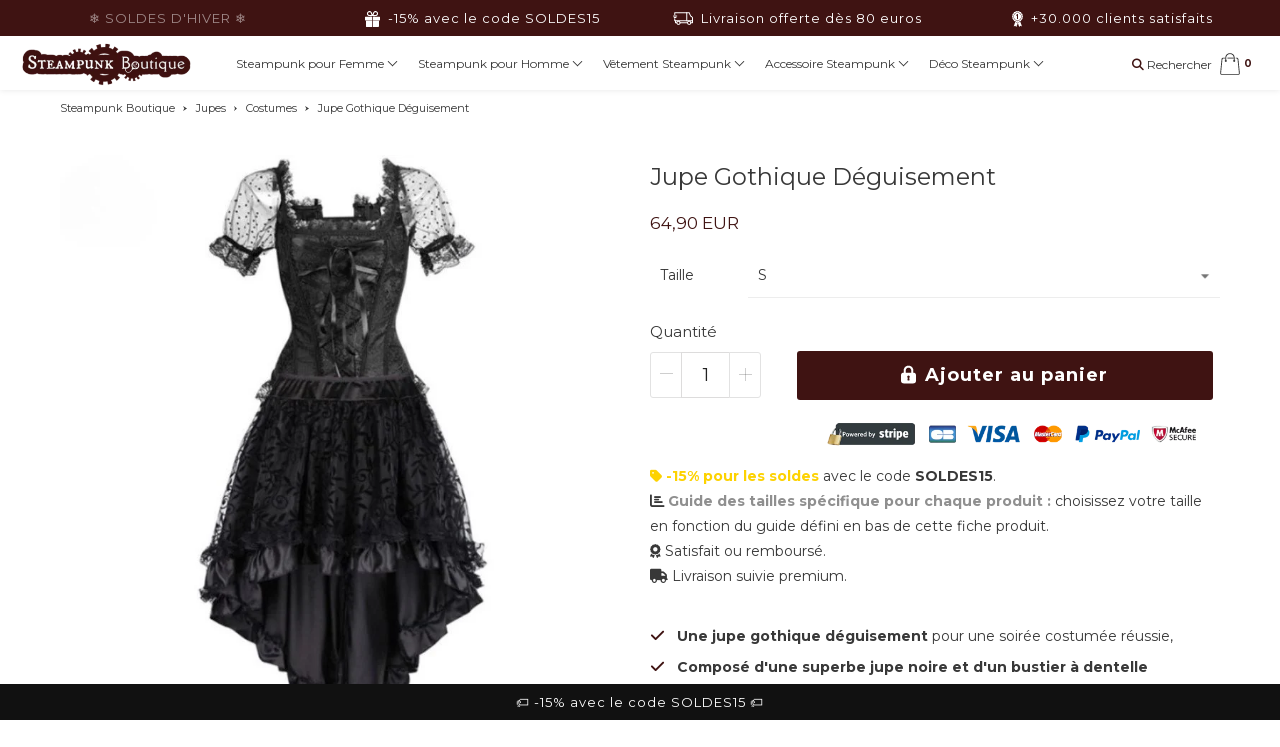

--- FILE ---
content_type: text/html; charset=utf-8
request_url: https://steampunk-boutique.com/products/jupe-gothique-deguisement
body_size: 75563
content:
<!doctype html>

<!--[if IE 8]>
<html class="no-js lt-ie9 noFlex" lang="fr">
  <![endif]-->
  <!--[if IE 9 ]>
  <html class="ie9 no-js noFlex">
    <![endif]-->
    <!--[if (gt IE 9)|!(IE)]><!-->
    <html class="no-js hasFlex" lang="fr" >
      <!--<![endif]-->
      <head>
        <script>
  window.consentmo_gcm_initial_state = "";
  window.consentmo_gcm_state = "0";
  window.consentmo_gcm_security_storage = "strict";
  window.consentmo_gcm_ad_storage = "marketing";
  window.consentmo_gcm_analytics_storage = "analytics";
  window.consentmo_gcm_functionality_storage = "functionality";
  window.consentmo_gcm_personalization_storage = "functionality";
  window.consentmo_gcm_ads_data_redaction = "true";
  window.consentmo_gcm_url_passthrough = "false";
  window.consentmo_gcm_data_layer_name = "dataLayer";
  
  // Google Consent Mode V2 integration script from Consentmo GDPR
  window.isenseRules = {};
  window.isenseRules.gcm = {
      gcmVersion: 2,
      integrationVersion: 3,
      customChanges: false,
      consentUpdated: false,
      initialState: 7,
      isCustomizationEnabled: false,
      adsDataRedaction: true,
      urlPassthrough: false,
      dataLayer: 'dataLayer',
      categories: { ad_personalization: "marketing", ad_storage: "marketing", ad_user_data: "marketing", analytics_storage: "analytics", functionality_storage: "functionality", personalization_storage: "functionality", security_storage: "strict"},
      storage: { ad_personalization: "false", ad_storage: "false", ad_user_data: "false", analytics_storage: "false", functionality_storage: "false", personalization_storage: "false", security_storage: "false", wait_for_update: 2000 }
  };
  if(window.consentmo_gcm_state !== null && window.consentmo_gcm_state !== "" && window.consentmo_gcm_state !== "0") {
    window.isenseRules.gcm.isCustomizationEnabled = true;
    window.isenseRules.gcm.initialState = window.consentmo_gcm_initial_state === null || window.consentmo_gcm_initial_state.trim() === "" ? window.isenseRules.gcm.initialState : window.consentmo_gcm_initial_state;
    window.isenseRules.gcm.categories.ad_storage = window.consentmo_gcm_ad_storage === null || window.consentmo_gcm_ad_storage.trim() === "" ? window.isenseRules.gcm.categories.ad_storage : window.consentmo_gcm_ad_storage;
    window.isenseRules.gcm.categories.ad_user_data = window.consentmo_gcm_ad_storage === null || window.consentmo_gcm_ad_storage.trim() === "" ? window.isenseRules.gcm.categories.ad_user_data : window.consentmo_gcm_ad_storage;
    window.isenseRules.gcm.categories.ad_personalization = window.consentmo_gcm_ad_storage === null || window.consentmo_gcm_ad_storage.trim() === "" ? window.isenseRules.gcm.categories.ad_personalization : window.consentmo_gcm_ad_storage;
    window.isenseRules.gcm.categories.analytics_storage = window.consentmo_gcm_analytics_storage === null || window.consentmo_gcm_analytics_storage.trim() === "" ? window.isenseRules.gcm.categories.analytics_storage : window.consentmo_gcm_analytics_storage;
    window.isenseRules.gcm.categories.functionality_storage = window.consentmo_gcm_functionality_storage === null || window.consentmo_gcm_functionality_storage.trim() === "" ? window.isenseRules.gcm.categories.functionality_storage : window.consentmo_gcm_functionality_storage;
    window.isenseRules.gcm.categories.personalization_storage = window.consentmo_gcm_personalization_storage === null || window.consentmo_gcm_personalization_storage.trim() === "" ? window.isenseRules.gcm.categories.personalization_storage : window.consentmo_gcm_personalization_storage;
    window.isenseRules.gcm.categories.security_storage = window.consentmo_gcm_security_storage === null || window.consentmo_gcm_security_storage.trim() === "" ? window.isenseRules.gcm.categories.security_storage : window.consentmo_gcm_security_storage;
    window.isenseRules.gcm.urlPassthrough = window.consentmo_gcm_url_passthrough === null || window.consentmo_gcm_url_passthrough.trim() === "" ? window.isenseRules.gcm.urlPassthrough : window.consentmo_gcm_url_passthrough;
    window.isenseRules.gcm.adsDataRedaction = window.consentmo_gcm_ads_data_redaction === null || window.consentmo_gcm_ads_data_redaction.trim() === "" ? window.isenseRules.gcm.adsDataRedaction : window.consentmo_gcm_ads_data_redaction;
    window.isenseRules.gcm.dataLayer = window.consentmo_gcm_data_layer_name === null || window.consentmo_gcm_data_layer_name.trim() === "" ? window.isenseRules.gcm.dataLayer : window.consentmo_gcm_data_layer_name;
  }
  window.isenseRules.initializeGcm = function (rules) {
    if(window.isenseRules.gcm.isCustomizationEnabled) {
      rules.initialState = window.isenseRules.gcm.initialState;
      rules.urlPassthrough = window.isenseRules.gcm.urlPassthrough === true || window.isenseRules.gcm.urlPassthrough === 'true';
      rules.adsDataRedaction = window.isenseRules.gcm.adsDataRedaction === true || window.isenseRules.gcm.adsDataRedaction === 'true';
    }
    
    let initialState = parseInt(rules.initialState);
    let marketingBlocked = initialState === 0 || initialState === 2 || initialState === 5 || initialState === 7;
    let analyticsBlocked = initialState === 0 || initialState === 3 || initialState === 6 || initialState === 7;
    let functionalityBlocked = initialState === 4 || initialState === 5 || initialState === 6 || initialState === 7;

    let gdprCache = localStorage.getItem('gdprCache') ? JSON.parse(localStorage.getItem('gdprCache')) : null;
    if (gdprCache && typeof gdprCache.updatedPreferences !== "undefined") {
      let updatedPreferences = gdprCache.updatedPreferences;
      marketingBlocked = parseInt(updatedPreferences.indexOf('marketing')) > -1;
      analyticsBlocked = parseInt(updatedPreferences.indexOf('analytics')) > -1;
      functionalityBlocked = parseInt(updatedPreferences.indexOf('functionality')) > -1;
    }

    Object.entries(rules.categories).forEach(category => {
      if(rules.storage.hasOwnProperty(category[0])) {
        switch(category[1]) {
          case 'strict':
            rules.storage[category[0]] = "granted";
            break;
          case 'marketing':
            rules.storage[category[0]] = marketingBlocked ? "denied" : "granted";
            break;
          case 'analytics':
            rules.storage[category[0]] = analyticsBlocked ? "denied" : "granted";
            break;
          case 'functionality':
            rules.storage[category[0]] = functionalityBlocked ? "denied" : "granted";
            break;
        }
      }
    });
    rules.consentUpdated = true;
    isenseRules.gcm = rules;
  }

  // Google Consent Mode - initialization start
  window.isenseRules.initializeGcm({
    ...window.isenseRules.gcm,
    adsDataRedaction: true,
    urlPassthrough: false,
    initialState: 7
  });

  /*
  * initialState acceptable values:
  * 0 - Set both ad_storage and analytics_storage to denied
  * 1 - Set all categories to granted
  * 2 - Set only ad_storage to denied
  * 3 - Set only analytics_storage to denied
  * 4 - Set only functionality_storage to denied
  * 5 - Set both ad_storage and functionality_storage to denied
  * 6 - Set both analytics_storage and functionality_storage to denied
  * 7 - Set all categories to denied
  */

  window[window.isenseRules.gcm.dataLayer] = window[window.isenseRules.gcm.dataLayer] || [];
  function gtag() { window[window.isenseRules.gcm.dataLayer].push(arguments); }
  gtag("consent", "default", isenseRules.gcm.storage);
  isenseRules.gcm.adsDataRedaction && gtag("set", "ads_data_redaction", isenseRules.gcm.adsDataRedaction);
  isenseRules.gcm.urlPassthrough && gtag("set", "url_passthrough", isenseRules.gcm.urlPassthrough);
</script>
        
        
<!-- Google Tag Manager -->
<script>
(function(w,d,s,l,i){w[l]=w[l]||[];w[l].push({'gtm.start':new Date().getTime(),event:'gtm.js'});var f=d.getElementsByTagName(s)[0],j=d.createElement(s),dl=l!='dataLayer'?'&l='+l:'';j.async=true;j.src='https://load.server.steampunk-boutique.com/wzcciafx.js?id='+i+dl;f.parentNode.insertBefore(j,f);})(window,document,'script','dataLayer','GTM-MPQKVJFK');
</script>
<!-- End Google Tag Manager -->

                
        <meta name="facebook-domain-verification" content="ok34xnp67xg9segy5vg4zk91fh8zoq" />
        
        
        

      
         
        <meta name="google-site-verification" content="jT81yUv4hdaE8TZ8bRP1FSg01KGvaLw9MMcTlsW3Evk">
		<meta name="p:domain_verify" content="34f9d48881d96ddebc2b3973942863db">
        
		
		
		
		
        
        
        
        
        
        
		
		
		
		
		
		
		
		
        
        
        
  
        
        
        
        
        
        
        
        
        
        
        
        
        
        
        
        
        
        
        
        
        
        
        
        
        
        <!-- Basic page needs ================================================== -->
        <meta charset="utf-8">

        
          <link rel="shortcut icon" href="//steampunk-boutique.com/cdn/shop/t/31/assets/favicon.png?v=150618516760112782111746890121" type="image/png" />
        
        <!-- Title and description ================================================== -->
        <title>
          Jupe Gothique Déguisement | Steampunk Boutique
        </title>
          
        
          <meta name="description" content="ll➤ Faites-vous plaisir avec notre Jupe Gothique Déguisement et son corset bustier de premier choix !🧐 Livraison Suivie ✅, Note Client 4.9/5 ⭐【Qualité Produit au Meilleur Prix】">
        
        <!-- Mobile Specific Metas -->
        <meta name="HandheldFriendly" content="True">
        <meta name="MobileOptimized" content="320">
        <meta name="viewport" content="width=device-width, initial-scale=1, maximum-scale=1">
        <!-- Helpers ================================================== -->
        

  <meta property="og:type" content="product">
  <meta property="og:title" content="Jupe Gothique Déguisement">
  
    <meta property="og:image" content="http://steampunk-boutique.com/cdn/shop/products/jupe-gothique-deguisement_1_grande.jpg?v=1668723940">
    <meta property="og:image:secure_url" content="https://steampunk-boutique.com/cdn/shop/products/jupe-gothique-deguisement_1_grande.jpg?v=1668723940">
  
    <meta property="og:image" content="http://steampunk-boutique.com/cdn/shop/products/jupe-gothique-deguisement_2_grande.jpg?v=1668723940">
    <meta property="og:image:secure_url" content="https://steampunk-boutique.com/cdn/shop/products/jupe-gothique-deguisement_2_grande.jpg?v=1668723940">
  
    <meta property="og:image" content="http://steampunk-boutique.com/cdn/shop/products/jupe-gothique-deguisement_3_grande.jpg?v=1668723940">
    <meta property="og:image:secure_url" content="https://steampunk-boutique.com/cdn/shop/products/jupe-gothique-deguisement_3_grande.jpg?v=1668723940">
  
  <meta property="og:price:amount" content="64,90">
  <meta property="og:price:currency" content="EUR">

    
      <meta property="og:description" content="ll➤ Faites-vous plaisir avec notre Jupe Gothique Déguisement et son corset bustier de premier choix !🧐 Livraison Suivie ✅, Note Client 4.9/5 ⭐【Qualité Produit au Meilleur Prix】">
    
    <meta property="og:url" content="https://steampunk-boutique.com/products/jupe-gothique-deguisement">
    <meta property="og:site_name" content="Steampunk Boutique">
    
    <meta name="twitter:card" content="summary">
    
      <meta name="twitter:title" content="Jupe Gothique Déguisement">
      <meta name="twitter:description" content="Une jupe gothique déguisement pour une soirée costumée réussie, Composé d&#39;une superbe jupe noire et d&#39;un bustier à dentelle sexy pour faire monter la température, Le déguisement adulte qu&#39;il vous faut si vous aimez le courant Steampunk ! Une jupe gothique déguisement accompagnée d&#39;un corset très chic ! Notre déguisement femme est adapté à toutes les occasions pour votre plus grand bonheur. Pour Halloween, une soirée déguisée ou un anniversaire, vous êtes sûre d&#39;avoir une magnifique jupe à dentelle et un corset parfait pour le cosplay. Très confortable, ce déguisement panoplie a été imaginé pour vous permettre de le porter sans aucun problème pendant de longues heures ! Se déguiser n&#39;a jamais été aussi simple, alors autant en profiter. Détails techniques de cette jupe gothique déguisement : Style : Steampunk et gothique Sexe : pour les femmes Jupe : 90% polyester et 10% spandex Jupe taille haute">
      <meta name="twitter:image" content="https://steampunk-boutique.com/cdn/shop/products/jupe-gothique-deguisement_1_medium.jpg?v=1668723940">
      <meta name="twitter:image:width" content="240">
      <meta name="twitter:image:height" content="240">
    

        
        <meta name="viewport" content="width=device-width,initial-scale=1">
        <meta name="theme-color" content="#3f1312">
        <!-- CSS ================================================== -->
       	
        <meta name="viewport" content="width=device-width, minimum-scale=1.0, maximum-scale=1.0, user-scalable=no">
       	
        
        <!-- Header hook for plugins ================================================== -->
        <!-- font ================================================== -->
		
        
        
		   
        <!-- icons ================================================== -->

        
        
        

        

        

        

        

        

        

        	<link href="https://fonts.googleapis.com/css?family=Montserrat:300,400,700|Montserrat:300,400,700|Montserrat:300,400,700|Montserrat:300,400,700" rel="stylesheet"  />
        
        
       
        
        <link href="https://stackpath.bootstrapcdn.com/font-awesome/4.7.0/css/font-awesome.min.css" rel="stylesheet" integrity="sha384-wvfXpqpZZVQGK6TAh5PVlGOfQNHSoD2xbE+QkPxCAFlNEevoEH3Sl0sibVcOQVnN" crossorigin="anonymous" media="none" onload="if(media!='all')media='all'" />
        <link href="//steampunk-boutique.com/cdn/shop/t/31/assets/animate.css?v=182691569406793216421746890121" rel="stylesheet"  media="none" onload="if(media!='all')media='all'" />
        
        <link href="//steampunk-boutique.com/cdn/shop/t/31/assets/pre-style.css?v=132561233253091539671746890121" rel="stylesheet"  media="none" onload="if(media!='all')media='all'" />
        
<!--         <link href="//steampunk-boutique.com/cdn/shop/t/31/assets/default.scss.css?v=4475326336458444381767786376" rel="stylesheet" /> -->
        <link href="//steampunk-boutique.com/cdn/shop/t/31/assets/style.css?v=177689145872924287841767786376" rel="stylesheet" />
        <link rel="stylesheet" type="text/css" href="//cdn.jsdelivr.net/npm/slick-carousel@1.8.1/slick/slick.css"/>
        
        <script> var upsell_enable = false; var downsell_enable = false;
        	var textLoading = "AFFICHER PLUS";
        </script>

        <script>
        /*! jQuery v1.12.4 | (c) jQuery Foundation | jquery.org/license */
!function(a,b){"object"==typeof module&&"object"==typeof module.exports?module.exports=a.document?b(a,!0):function(a){if(!a.document)throw new Error("jQuery requires a window with a document");return b(a)}:b(a)}("undefined"!=typeof window?window:this,function(a,b){var c=[],d=a.document,e=c.slice,f=c.concat,g=c.push,h=c.indexOf,i={},j=i.toString,k=i.hasOwnProperty,l={},m="1.12.4",n=function(a,b){return new n.fn.init(a,b)},o=/^[\s\uFEFF\xA0]+|[\s\uFEFF\xA0]+$/g,p=/^-ms-/,q=/-([\da-z])/gi,r=function(a,b){return b.toUpperCase()};n.fn=n.prototype={jquery:m,constructor:n,selector:"",length:0,toArray:function(){return e.call(this)},get:function(a){return null!=a?0>a?this[a+this.length]:this[a]:e.call(this)},pushStack:function(a){var b=n.merge(this.constructor(),a);return b.prevObject=this,b.context=this.context,b},each:function(a){return n.each(this,a)},map:function(a){return this.pushStack(n.map(this,function(b,c){return a.call(b,c,b)}))},slice:function(){return this.pushStack(e.apply(this,arguments))},first:function(){return this.eq(0)},last:function(){return this.eq(-1)},eq:function(a){var b=this.length,c=+a+(0>a?b:0);return this.pushStack(c>=0&&b>c?[this[c]]:[])},end:function(){return this.prevObject||this.constructor()},push:g,sort:c.sort,splice:c.splice},n.extend=n.fn.extend=function(){var a,b,c,d,e,f,g=arguments[0]||{},h=1,i=arguments.length,j=!1;for("boolean"==typeof g&&(j=g,g=arguments[h]||{},h++),"object"==typeof g||n.isFunction(g)||(g={}),h===i&&(g=this,h--);i>h;h++)if(null!=(e=arguments[h]))for(d in e)a=g[d],c=e[d],g!==c&&(j&&c&&(n.isPlainObject(c)||(b=n.isArray(c)))?(b?(b=!1,f=a&&n.isArray(a)?a:[]):f=a&&n.isPlainObject(a)?a:{},g[d]=n.extend(j,f,c)):void 0!==c&&(g[d]=c));return g},n.extend({expando:"jQuery"+(m+Math.random()).replace(/\D/g,""),isReady:!0,error:function(a){throw new Error(a)},noop:function(){},isFunction:function(a){return"function"===n.type(a)},isArray:Array.isArray||function(a){return"array"===n.type(a)},isWindow:function(a){return null!=a&&a==a.window},isNumeric:function(a){var b=a&&a.toString();return!n.isArray(a)&&b-parseFloat(b)+1>=0},isEmptyObject:function(a){var b;for(b in a)return!1;return!0},isPlainObject:function(a){var b;if(!a||"object"!==n.type(a)||a.nodeType||n.isWindow(a))return!1;try{if(a.constructor&&!k.call(a,"constructor")&&!k.call(a.constructor.prototype,"isPrototypeOf"))return!1}catch(c){return!1}if(!l.ownFirst)for(b in a)return k.call(a,b);for(b in a);return void 0===b||k.call(a,b)},type:function(a){return null==a?a+"":"object"==typeof a||"function"==typeof a?i[j.call(a)]||"object":typeof a},globalEval:function(b){b&&n.trim(b)&&(a.execScript||function(b){a.eval.call(a,b)})(b)},camelCase:function(a){return a.replace(p,"ms-").replace(q,r)},nodeName:function(a,b){return a.nodeName&&a.nodeName.toLowerCase()===b.toLowerCase()},each:function(a,b){var c,d=0;if(s(a)){for(c=a.length;c>d;d++)if(b.call(a[d],d,a[d])===!1)break}else for(d in a)if(b.call(a[d],d,a[d])===!1)break;return a},trim:function(a){return null==a?"":(a+"").replace(o,"")},makeArray:function(a,b){var c=b||[];return null!=a&&(s(Object(a))?n.merge(c,"string"==typeof a?[a]:a):g.call(c,a)),c},inArray:function(a,b,c){var d;if(b){if(h)return h.call(b,a,c);for(d=b.length,c=c?0>c?Math.max(0,d+c):c:0;d>c;c++)if(c in b&&b[c]===a)return c}return-1},merge:function(a,b){var c=+b.length,d=0,e=a.length;while(c>d)a[e++]=b[d++];if(c!==c)while(void 0!==b[d])a[e++]=b[d++];return a.length=e,a},grep:function(a,b,c){for(var d,e=[],f=0,g=a.length,h=!c;g>f;f++)d=!b(a[f],f),d!==h&&e.push(a[f]);return e},map:function(a,b,c){var d,e,g=0,h=[];if(s(a))for(d=a.length;d>g;g++)e=b(a[g],g,c),null!=e&&h.push(e);else for(g in a)e=b(a[g],g,c),null!=e&&h.push(e);return f.apply([],h)},guid:1,proxy:function(a,b){var c,d,f;return"string"==typeof b&&(f=a[b],b=a,a=f),n.isFunction(a)?(c=e.call(arguments,2),d=function(){return a.apply(b||this,c.concat(e.call(arguments)))},d.guid=a.guid=a.guid||n.guid++,d):void 0},now:function(){return+new Date},support:l}),"function"==typeof Symbol&&(n.fn[Symbol.iterator]=c[Symbol.iterator]),n.each("Boolean Number String Function Array Date RegExp Object Error Symbol".split(" "),function(a,b){i["[object "+b+"]"]=b.toLowerCase()});function s(a){var b=!!a&&"length"in a&&a.length,c=n.type(a);return"function"===c||n.isWindow(a)?!1:"array"===c||0===b||"number"==typeof b&&b>0&&b-1 in a}var t=function(a){var b,c,d,e,f,g,h,i,j,k,l,m,n,o,p,q,r,s,t,u="sizzle"+1*new Date,v=a.document,w=0,x=0,y=ga(),z=ga(),A=ga(),B=function(a,b){return a===b&&(l=!0),0},C=1<<31,D={}.hasOwnProperty,E=[],F=E.pop,G=E.push,H=E.push,I=E.slice,J=function(a,b){for(var c=0,d=a.length;d>c;c++)if(a[c]===b)return c;return-1},K="checked|selected|async|autofocus|autoplay|controls|defer|disabled|hidden|ismap|loop|multiple|open|readonly|required|scoped",L="[\\x20\\t\\r\\n\\f]",M="(?:\\\\.|[\\w-]|[^\\x00-\\xa0])+",N="\\["+L+"*("+M+")(?:"+L+"*([*^$|!~]?=)"+L+"*(?:'((?:\\\\.|[^\\\\'])*)'|\"((?:\\\\.|[^\\\\\"])*)\"|("+M+"))|)"+L+"*\\]",O=":("+M+")(?:\\((('((?:\\\\.|[^\\\\'])*)'|\"((?:\\\\.|[^\\\\\"])*)\")|((?:\\\\.|[^\\\\()[\\]]|"+N+")*)|.*)\\)|)",P=new RegExp(L+"+","g"),Q=new RegExp("^"+L+"+|((?:^|[^\\\\])(?:\\\\.)*)"+L+"+$","g"),R=new RegExp("^"+L+"*,"+L+"*"),S=new RegExp("^"+L+"*([>+~]|"+L+")"+L+"*"),T=new RegExp("="+L+"*([^\\]'\"]*?)"+L+"*\\]","g"),U=new RegExp(O),V=new RegExp("^"+M+"$"),W={ID:new RegExp("^#("+M+")"),CLASS:new RegExp("^\\.("+M+")"),TAG:new RegExp("^("+M+"|[*])"),ATTR:new RegExp("^"+N),PSEUDO:new RegExp("^"+O),CHILD:new RegExp("^:(only|first|last|nth|nth-last)-(child|of-type)(?:\\("+L+"*(even|odd|(([+-]|)(\\d*)n|)"+L+"*(?:([+-]|)"+L+"*(\\d+)|))"+L+"*\\)|)","i"),bool:new RegExp("^(?:"+K+")$","i"),needsContext:new RegExp("^"+L+"*[>+~]|:(even|odd|eq|gt|lt|nth|first|last)(?:\\("+L+"*((?:-\\d)?\\d*)"+L+"*\\)|)(?=[^-]|$)","i")},X=/^(?:input|select|textarea|button)$/i,Y=/^h\d$/i,Z=/^[^{]+\{\s*\[native \w/,$=/^(?:#([\w-]+)|(\w+)|\.([\w-]+))$/,_=/[+~]/,aa=/'|\\/g,ba=new RegExp("\\\\([\\da-f]{1,6}"+L+"?|("+L+")|.)","ig"),ca=function(a,b,c){var d="0x"+b-65536;return d!==d||c?b:0>d?String.fromCharCode(d+65536):String.fromCharCode(d>>10|55296,1023&d|56320)},da=function(){m()};try{H.apply(E=I.call(v.childNodes),v.childNodes),E[v.childNodes.length].nodeType}catch(ea){H={apply:E.length?function(a,b){G.apply(a,I.call(b))}:function(a,b){var c=a.length,d=0;while(a[c++]=b[d++]);a.length=c-1}}}function fa(a,b,d,e){var f,h,j,k,l,o,r,s,w=b&&b.ownerDocument,x=b?b.nodeType:9;if(d=d||[],"string"!=typeof a||!a||1!==x&&9!==x&&11!==x)return d;if(!e&&((b?b.ownerDocument||b:v)!==n&&m(b),b=b||n,p)){if(11!==x&&(o=$.exec(a)))if(f=o[1]){if(9===x){if(!(j=b.getElementById(f)))return d;if(j.id===f)return d.push(j),d}else if(w&&(j=w.getElementById(f))&&t(b,j)&&j.id===f)return d.push(j),d}else{if(o[2])return H.apply(d,b.getElementsByTagName(a)),d;if((f=o[3])&&c.getElementsByClassName&&b.getElementsByClassName)return H.apply(d,b.getElementsByClassName(f)),d}if(c.qsa&&!A[a+" "]&&(!q||!q.test(a))){if(1!==x)w=b,s=a;else if("object"!==b.nodeName.toLowerCase()){(k=b.getAttribute("id"))?k=k.replace(aa,"\\$&"):b.setAttribute("id",k=u),r=g(a),h=r.length,l=V.test(k)?"#"+k:"[id='"+k+"']";while(h--)r[h]=l+" "+qa(r[h]);s=r.join(","),w=_.test(a)&&oa(b.parentNode)||b}if(s)try{return H.apply(d,w.querySelectorAll(s)),d}catch(y){}finally{k===u&&b.removeAttribute("id")}}}return i(a.replace(Q,"$1"),b,d,e)}function ga(){var a=[];function b(c,e){return a.push(c+" ")>d.cacheLength&&delete b[a.shift()],b[c+" "]=e}return b}function ha(a){return a[u]=!0,a}function ia(a){var b=n.createElement("div");try{return!!a(b)}catch(c){return!1}finally{b.parentNode&&b.parentNode.removeChild(b),b=null}}function ja(a,b){var c=a.split("|"),e=c.length;while(e--)d.attrHandle[c[e]]=b}function ka(a,b){var c=b&&a,d=c&&1===a.nodeType&&1===b.nodeType&&(~b.sourceIndex||C)-(~a.sourceIndex||C);if(d)return d;if(c)while(c=c.nextSibling)if(c===b)return-1;return a?1:-1}function la(a){return function(b){var c=b.nodeName.toLowerCase();return"input"===c&&b.type===a}}function ma(a){return function(b){var c=b.nodeName.toLowerCase();return("input"===c||"button"===c)&&b.type===a}}function na(a){return ha(function(b){return b=+b,ha(function(c,d){var e,f=a([],c.length,b),g=f.length;while(g--)c[e=f[g]]&&(c[e]=!(d[e]=c[e]))})})}function oa(a){return a&&"undefined"!=typeof a.getElementsByTagName&&a}c=fa.support={},f=fa.isXML=function(a){var b=a&&(a.ownerDocument||a).documentElement;return b?"HTML"!==b.nodeName:!1},m=fa.setDocument=function(a){var b,e,g=a?a.ownerDocument||a:v;return g!==n&&9===g.nodeType&&g.documentElement?(n=g,o=n.documentElement,p=!f(n),(e=n.defaultView)&&e.top!==e&&(e.addEventListener?e.addEventListener("unload",da,!1):e.attachEvent&&e.attachEvent("onunload",da)),c.attributes=ia(function(a){return a.className="i",!a.getAttribute("className")}),c.getElementsByTagName=ia(function(a){return a.appendChild(n.createComment("")),!a.getElementsByTagName("*").length}),c.getElementsByClassName=Z.test(n.getElementsByClassName),c.getById=ia(function(a){return o.appendChild(a).id=u,!n.getElementsByName||!n.getElementsByName(u).length}),c.getById?(d.find.ID=function(a,b){if("undefined"!=typeof b.getElementById&&p){var c=b.getElementById(a);return c?[c]:[]}},d.filter.ID=function(a){var b=a.replace(ba,ca);return function(a){return a.getAttribute("id")===b}}):(delete d.find.ID,d.filter.ID=function(a){var b=a.replace(ba,ca);return function(a){var c="undefined"!=typeof a.getAttributeNode&&a.getAttributeNode("id");return c&&c.value===b}}),d.find.TAG=c.getElementsByTagName?function(a,b){return"undefined"!=typeof b.getElementsByTagName?b.getElementsByTagName(a):c.qsa?b.querySelectorAll(a):void 0}:function(a,b){var c,d=[],e=0,f=b.getElementsByTagName(a);if("*"===a){while(c=f[e++])1===c.nodeType&&d.push(c);return d}return f},d.find.CLASS=c.getElementsByClassName&&function(a,b){return"undefined"!=typeof b.getElementsByClassName&&p?b.getElementsByClassName(a):void 0},r=[],q=[],(c.qsa=Z.test(n.querySelectorAll))&&(ia(function(a){o.appendChild(a).innerHTML="<a id='"+u+"'></a><select id='"+u+"-\r\\' msallowcapture=''><option selected=''></option></select>",a.querySelectorAll("[msallowcapture^='']").length&&q.push("[*^$]="+L+"*(?:''|\"\")"),a.querySelectorAll("[selected]").length||q.push("\\["+L+"*(?:value|"+K+")"),a.querySelectorAll("[id~="+u+"-]").length||q.push("~="),a.querySelectorAll(":checked").length||q.push(":checked"),a.querySelectorAll("a#"+u+"+*").length||q.push(".#.+[+~]")}),ia(function(a){var b=n.createElement("input");b.setAttribute("type","hidden"),a.appendChild(b).setAttribute("name","D"),a.querySelectorAll("[name=d]").length&&q.push("name"+L+"*[*^$|!~]?="),a.querySelectorAll(":enabled").length||q.push(":enabled",":disabled"),a.querySelectorAll("*,:x"),q.push(",.*:")})),(c.matchesSelector=Z.test(s=o.matches||o.webkitMatchesSelector||o.mozMatchesSelector||o.oMatchesSelector||o.msMatchesSelector))&&ia(function(a){c.disconnectedMatch=s.call(a,"div"),s.call(a,"[s!='']:x"),r.push("!=",O)}),q=q.length&&new RegExp(q.join("|")),r=r.length&&new RegExp(r.join("|")),b=Z.test(o.compareDocumentPosition),t=b||Z.test(o.contains)?function(a,b){var c=9===a.nodeType?a.documentElement:a,d=b&&b.parentNode;return a===d||!(!d||1!==d.nodeType||!(c.contains?c.contains(d):a.compareDocumentPosition&&16&a.compareDocumentPosition(d)))}:function(a,b){if(b)while(b=b.parentNode)if(b===a)return!0;return!1},B=b?function(a,b){if(a===b)return l=!0,0;var d=!a.compareDocumentPosition-!b.compareDocumentPosition;return d?d:(d=(a.ownerDocument||a)===(b.ownerDocument||b)?a.compareDocumentPosition(b):1,1&d||!c.sortDetached&&b.compareDocumentPosition(a)===d?a===n||a.ownerDocument===v&&t(v,a)?-1:b===n||b.ownerDocument===v&&t(v,b)?1:k?J(k,a)-J(k,b):0:4&d?-1:1)}:function(a,b){if(a===b)return l=!0,0;var c,d=0,e=a.parentNode,f=b.parentNode,g=[a],h=[b];if(!e||!f)return a===n?-1:b===n?1:e?-1:f?1:k?J(k,a)-J(k,b):0;if(e===f)return ka(a,b);c=a;while(c=c.parentNode)g.unshift(c);c=b;while(c=c.parentNode)h.unshift(c);while(g[d]===h[d])d++;return d?ka(g[d],h[d]):g[d]===v?-1:h[d]===v?1:0},n):n},fa.matches=function(a,b){return fa(a,null,null,b)},fa.matchesSelector=function(a,b){if((a.ownerDocument||a)!==n&&m(a),b=b.replace(T,"='$1']"),c.matchesSelector&&p&&!A[b+" "]&&(!r||!r.test(b))&&(!q||!q.test(b)))try{var d=s.call(a,b);if(d||c.disconnectedMatch||a.document&&11!==a.document.nodeType)return d}catch(e){}return fa(b,n,null,[a]).length>0},fa.contains=function(a,b){return(a.ownerDocument||a)!==n&&m(a),t(a,b)},fa.attr=function(a,b){(a.ownerDocument||a)!==n&&m(a);var e=d.attrHandle[b.toLowerCase()],f=e&&D.call(d.attrHandle,b.toLowerCase())?e(a,b,!p):void 0;return void 0!==f?f:c.attributes||!p?a.getAttribute(b):(f=a.getAttributeNode(b))&&f.specified?f.value:null},fa.error=function(a){throw new Error("Syntax error, unrecognized expression: "+a)},fa.uniqueSort=function(a){var b,d=[],e=0,f=0;if(l=!c.detectDuplicates,k=!c.sortStable&&a.slice(0),a.sort(B),l){while(b=a[f++])b===a[f]&&(e=d.push(f));while(e--)a.splice(d[e],1)}return k=null,a},e=fa.getText=function(a){var b,c="",d=0,f=a.nodeType;if(f){if(1===f||9===f||11===f){if("string"==typeof a.textContent)return a.textContent;for(a=a.firstChild;a;a=a.nextSibling)c+=e(a)}else if(3===f||4===f)return a.nodeValue}else while(b=a[d++])c+=e(b);return c},d=fa.selectors={cacheLength:50,createPseudo:ha,match:W,attrHandle:{},find:{},relative:{">":{dir:"parentNode",first:!0}," ":{dir:"parentNode"},"+":{dir:"previousSibling",first:!0},"~":{dir:"previousSibling"}},preFilter:{ATTR:function(a){return a[1]=a[1].replace(ba,ca),a[3]=(a[3]||a[4]||a[5]||"").replace(ba,ca),"~="===a[2]&&(a[3]=" "+a[3]+" "),a.slice(0,4)},CHILD:function(a){return a[1]=a[1].toLowerCase(),"nth"===a[1].slice(0,3)?(a[3]||fa.error(a[0]),a[4]=+(a[4]?a[5]+(a[6]||1):2*("even"===a[3]||"odd"===a[3])),a[5]=+(a[7]+a[8]||"odd"===a[3])):a[3]&&fa.error(a[0]),a},PSEUDO:function(a){var b,c=!a[6]&&a[2];return W.CHILD.test(a[0])?null:(a[3]?a[2]=a[4]||a[5]||"":c&&U.test(c)&&(b=g(c,!0))&&(b=c.indexOf(")",c.length-b)-c.length)&&(a[0]=a[0].slice(0,b),a[2]=c.slice(0,b)),a.slice(0,3))}},filter:{TAG:function(a){var b=a.replace(ba,ca).toLowerCase();return"*"===a?function(){return!0}:function(a){return a.nodeName&&a.nodeName.toLowerCase()===b}},CLASS:function(a){var b=y[a+" "];return b||(b=new RegExp("(^|"+L+")"+a+"("+L+"|$)"))&&y(a,function(a){return b.test("string"==typeof a.className&&a.className||"undefined"!=typeof a.getAttribute&&a.getAttribute("class")||"")})},ATTR:function(a,b,c){return function(d){var e=fa.attr(d,a);return null==e?"!="===b:b?(e+="","="===b?e===c:"!="===b?e!==c:"^="===b?c&&0===e.indexOf(c):"*="===b?c&&e.indexOf(c)>-1:"$="===b?c&&e.slice(-c.length)===c:"~="===b?(" "+e.replace(P," ")+" ").indexOf(c)>-1:"|="===b?e===c||e.slice(0,c.length+1)===c+"-":!1):!0}},CHILD:function(a,b,c,d,e){var f="nth"!==a.slice(0,3),g="last"!==a.slice(-4),h="of-type"===b;return 1===d&&0===e?function(a){return!!a.parentNode}:function(b,c,i){var j,k,l,m,n,o,p=f!==g?"nextSibling":"previousSibling",q=b.parentNode,r=h&&b.nodeName.toLowerCase(),s=!i&&!h,t=!1;if(q){if(f){while(p){m=b;while(m=m[p])if(h?m.nodeName.toLowerCase()===r:1===m.nodeType)return!1;o=p="only"===a&&!o&&"nextSibling"}return!0}if(o=[g?q.firstChild:q.lastChild],g&&s){m=q,l=m[u]||(m[u]={}),k=l[m.uniqueID]||(l[m.uniqueID]={}),j=k[a]||[],n=j[0]===w&&j[1],t=n&&j[2],m=n&&q.childNodes[n];while(m=++n&&m&&m[p]||(t=n=0)||o.pop())if(1===m.nodeType&&++t&&m===b){k[a]=[w,n,t];break}}else if(s&&(m=b,l=m[u]||(m[u]={}),k=l[m.uniqueID]||(l[m.uniqueID]={}),j=k[a]||[],n=j[0]===w&&j[1],t=n),t===!1)while(m=++n&&m&&m[p]||(t=n=0)||o.pop())if((h?m.nodeName.toLowerCase()===r:1===m.nodeType)&&++t&&(s&&(l=m[u]||(m[u]={}),k=l[m.uniqueID]||(l[m.uniqueID]={}),k[a]=[w,t]),m===b))break;return t-=e,t===d||t%d===0&&t/d>=0}}},PSEUDO:function(a,b){var c,e=d.pseudos[a]||d.setFilters[a.toLowerCase()]||fa.error("unsupported pseudo: "+a);return e[u]?e(b):e.length>1?(c=[a,a,"",b],d.setFilters.hasOwnProperty(a.toLowerCase())?ha(function(a,c){var d,f=e(a,b),g=f.length;while(g--)d=J(a,f[g]),a[d]=!(c[d]=f[g])}):function(a){return e(a,0,c)}):e}},pseudos:{not:ha(function(a){var b=[],c=[],d=h(a.replace(Q,"$1"));return d[u]?ha(function(a,b,c,e){var f,g=d(a,null,e,[]),h=a.length;while(h--)(f=g[h])&&(a[h]=!(b[h]=f))}):function(a,e,f){return b[0]=a,d(b,null,f,c),b[0]=null,!c.pop()}}),has:ha(function(a){return function(b){return fa(a,b).length>0}}),contains:ha(function(a){return a=a.replace(ba,ca),function(b){return(b.textContent||b.innerText||e(b)).indexOf(a)>-1}}),lang:ha(function(a){return V.test(a||"")||fa.error("unsupported lang: "+a),a=a.replace(ba,ca).toLowerCase(),function(b){var c;do if(c=p?b.lang:b.getAttribute("xml:lang")||b.getAttribute("lang"))return c=c.toLowerCase(),c===a||0===c.indexOf(a+"-");while((b=b.parentNode)&&1===b.nodeType);return!1}}),target:function(b){var c=a.location&&a.location.hash;return c&&c.slice(1)===b.id},root:function(a){return a===o},focus:function(a){return a===n.activeElement&&(!n.hasFocus||n.hasFocus())&&!!(a.type||a.href||~a.tabIndex)},enabled:function(a){return a.disabled===!1},disabled:function(a){return a.disabled===!0},checked:function(a){var b=a.nodeName.toLowerCase();return"input"===b&&!!a.checked||"option"===b&&!!a.selected},selected:function(a){return a.parentNode&&a.parentNode.selectedIndex,a.selected===!0},empty:function(a){for(a=a.firstChild;a;a=a.nextSibling)if(a.nodeType<6)return!1;return!0},parent:function(a){return!d.pseudos.empty(a)},header:function(a){return Y.test(a.nodeName)},input:function(a){return X.test(a.nodeName)},button:function(a){var b=a.nodeName.toLowerCase();return"input"===b&&"button"===a.type||"button"===b},text:function(a){var b;return"input"===a.nodeName.toLowerCase()&&"text"===a.type&&(null==(b=a.getAttribute("type"))||"text"===b.toLowerCase())},first:na(function(){return[0]}),last:na(function(a,b){return[b-1]}),eq:na(function(a,b,c){return[0>c?c+b:c]}),even:na(function(a,b){for(var c=0;b>c;c+=2)a.push(c);return a}),odd:na(function(a,b){for(var c=1;b>c;c+=2)a.push(c);return a}),lt:na(function(a,b,c){for(var d=0>c?c+b:c;--d>=0;)a.push(d);return a}),gt:na(function(a,b,c){for(var d=0>c?c+b:c;++d<b;)a.push(d);return a})}},d.pseudos.nth=d.pseudos.eq;for(b in{radio:!0,checkbox:!0,file:!0,password:!0,image:!0})d.pseudos[b]=la(b);for(b in{submit:!0,reset:!0})d.pseudos[b]=ma(b);function pa(){}pa.prototype=d.filters=d.pseudos,d.setFilters=new pa,g=fa.tokenize=function(a,b){var c,e,f,g,h,i,j,k=z[a+" "];if(k)return b?0:k.slice(0);h=a,i=[],j=d.preFilter;while(h){c&&!(e=R.exec(h))||(e&&(h=h.slice(e[0].length)||h),i.push(f=[])),c=!1,(e=S.exec(h))&&(c=e.shift(),f.push({value:c,type:e[0].replace(Q," ")}),h=h.slice(c.length));for(g in d.filter)!(e=W[g].exec(h))||j[g]&&!(e=j[g](e))||(c=e.shift(),f.push({value:c,type:g,matches:e}),h=h.slice(c.length));if(!c)break}return b?h.length:h?fa.error(a):z(a,i).slice(0)};function qa(a){for(var b=0,c=a.length,d="";c>b;b++)d+=a[b].value;return d}function ra(a,b,c){var d=b.dir,e=c&&"parentNode"===d,f=x++;return b.first?function(b,c,f){while(b=b[d])if(1===b.nodeType||e)return a(b,c,f)}:function(b,c,g){var h,i,j,k=[w,f];if(g){while(b=b[d])if((1===b.nodeType||e)&&a(b,c,g))return!0}else while(b=b[d])if(1===b.nodeType||e){if(j=b[u]||(b[u]={}),i=j[b.uniqueID]||(j[b.uniqueID]={}),(h=i[d])&&h[0]===w&&h[1]===f)return k[2]=h[2];if(i[d]=k,k[2]=a(b,c,g))return!0}}}function sa(a){return a.length>1?function(b,c,d){var e=a.length;while(e--)if(!a[e](b,c,d))return!1;return!0}:a[0]}function ta(a,b,c){for(var d=0,e=b.length;e>d;d++)fa(a,b[d],c);return c}function ua(a,b,c,d,e){for(var f,g=[],h=0,i=a.length,j=null!=b;i>h;h++)(f=a[h])&&(c&&!c(f,d,e)||(g.push(f),j&&b.push(h)));return g}function va(a,b,c,d,e,f){return d&&!d[u]&&(d=va(d)),e&&!e[u]&&(e=va(e,f)),ha(function(f,g,h,i){var j,k,l,m=[],n=[],o=g.length,p=f||ta(b||"*",h.nodeType?[h]:h,[]),q=!a||!f&&b?p:ua(p,m,a,h,i),r=c?e||(f?a:o||d)?[]:g:q;if(c&&c(q,r,h,i),d){j=ua(r,n),d(j,[],h,i),k=j.length;while(k--)(l=j[k])&&(r[n[k]]=!(q[n[k]]=l))}if(f){if(e||a){if(e){j=[],k=r.length;while(k--)(l=r[k])&&j.push(q[k]=l);e(null,r=[],j,i)}k=r.length;while(k--)(l=r[k])&&(j=e?J(f,l):m[k])>-1&&(f[j]=!(g[j]=l))}}else r=ua(r===g?r.splice(o,r.length):r),e?e(null,g,r,i):H.apply(g,r)})}function wa(a){for(var b,c,e,f=a.length,g=d.relative[a[0].type],h=g||d.relative[" "],i=g?1:0,k=ra(function(a){return a===b},h,!0),l=ra(function(a){return J(b,a)>-1},h,!0),m=[function(a,c,d){var e=!g&&(d||c!==j)||((b=c).nodeType?k(a,c,d):l(a,c,d));return b=null,e}];f>i;i++)if(c=d.relative[a[i].type])m=[ra(sa(m),c)];else{if(c=d.filter[a[i].type].apply(null,a[i].matches),c[u]){for(e=++i;f>e;e++)if(d.relative[a[e].type])break;return va(i>1&&sa(m),i>1&&qa(a.slice(0,i-1).concat({value:" "===a[i-2].type?"*":""})).replace(Q,"$1"),c,e>i&&wa(a.slice(i,e)),f>e&&wa(a=a.slice(e)),f>e&&qa(a))}m.push(c)}return sa(m)}function xa(a,b){var c=b.length>0,e=a.length>0,f=function(f,g,h,i,k){var l,o,q,r=0,s="0",t=f&&[],u=[],v=j,x=f||e&&d.find.TAG("*",k),y=w+=null==v?1:Math.random()||.1,z=x.length;for(k&&(j=g===n||g||k);s!==z&&null!=(l=x[s]);s++){if(e&&l){o=0,g||l.ownerDocument===n||(m(l),h=!p);while(q=a[o++])if(q(l,g||n,h)){i.push(l);break}k&&(w=y)}c&&((l=!q&&l)&&r--,f&&t.push(l))}if(r+=s,c&&s!==r){o=0;while(q=b[o++])q(t,u,g,h);if(f){if(r>0)while(s--)t[s]||u[s]||(u[s]=F.call(i));u=ua(u)}H.apply(i,u),k&&!f&&u.length>0&&r+b.length>1&&fa.uniqueSort(i)}return k&&(w=y,j=v),t};return c?ha(f):f}return h=fa.compile=function(a,b){var c,d=[],e=[],f=A[a+" "];if(!f){b||(b=g(a)),c=b.length;while(c--)f=wa(b[c]),f[u]?d.push(f):e.push(f);f=A(a,xa(e,d)),f.selector=a}return f},i=fa.select=function(a,b,e,f){var i,j,k,l,m,n="function"==typeof a&&a,o=!f&&g(a=n.selector||a);if(e=e||[],1===o.length){if(j=o[0]=o[0].slice(0),j.length>2&&"ID"===(k=j[0]).type&&c.getById&&9===b.nodeType&&p&&d.relative[j[1].type]){if(b=(d.find.ID(k.matches[0].replace(ba,ca),b)||[])[0],!b)return e;n&&(b=b.parentNode),a=a.slice(j.shift().value.length)}i=W.needsContext.test(a)?0:j.length;while(i--){if(k=j[i],d.relative[l=k.type])break;if((m=d.find[l])&&(f=m(k.matches[0].replace(ba,ca),_.test(j[0].type)&&oa(b.parentNode)||b))){if(j.splice(i,1),a=f.length&&qa(j),!a)return H.apply(e,f),e;break}}}return(n||h(a,o))(f,b,!p,e,!b||_.test(a)&&oa(b.parentNode)||b),e},c.sortStable=u.split("").sort(B).join("")===u,c.detectDuplicates=!!l,m(),c.sortDetached=ia(function(a){return 1&a.compareDocumentPosition(n.createElement("div"))}),ia(function(a){return a.innerHTML="<a href='#'></a>","#"===a.firstChild.getAttribute("href")})||ja("type|href|height|width",function(a,b,c){return c?void 0:a.getAttribute(b,"type"===b.toLowerCase()?1:2)}),c.attributes&&ia(function(a){return a.innerHTML="<input/>",a.firstChild.setAttribute("value",""),""===a.firstChild.getAttribute("value")})||ja("value",function(a,b,c){return c||"input"!==a.nodeName.toLowerCase()?void 0:a.defaultValue}),ia(function(a){return null==a.getAttribute("disabled")})||ja(K,function(a,b,c){var d;return c?void 0:a[b]===!0?b.toLowerCase():(d=a.getAttributeNode(b))&&d.specified?d.value:null}),fa}(a);n.find=t,n.expr=t.selectors,n.expr[":"]=n.expr.pseudos,n.uniqueSort=n.unique=t.uniqueSort,n.text=t.getText,n.isXMLDoc=t.isXML,n.contains=t.contains;var u=function(a,b,c){var d=[],e=void 0!==c;while((a=a[b])&&9!==a.nodeType)if(1===a.nodeType){if(e&&n(a).is(c))break;d.push(a)}return d},v=function(a,b){for(var c=[];a;a=a.nextSibling)1===a.nodeType&&a!==b&&c.push(a);return c},w=n.expr.match.needsContext,x=/^<([\w-]+)\s*\/?>(?:<\/\1>|)$/,y=/^.[^:#\[\.,]*$/;function z(a,b,c){if(n.isFunction(b))return n.grep(a,function(a,d){return!!b.call(a,d,a)!==c});if(b.nodeType)return n.grep(a,function(a){return a===b!==c});if("string"==typeof b){if(y.test(b))return n.filter(b,a,c);b=n.filter(b,a)}return n.grep(a,function(a){return n.inArray(a,b)>-1!==c})}n.filter=function(a,b,c){var d=b[0];return c&&(a=":not("+a+")"),1===b.length&&1===d.nodeType?n.find.matchesSelector(d,a)?[d]:[]:n.find.matches(a,n.grep(b,function(a){return 1===a.nodeType}))},n.fn.extend({find:function(a){var b,c=[],d=this,e=d.length;if("string"!=typeof a)return this.pushStack(n(a).filter(function(){for(b=0;e>b;b++)if(n.contains(d[b],this))return!0}));for(b=0;e>b;b++)n.find(a,d[b],c);return c=this.pushStack(e>1?n.unique(c):c),c.selector=this.selector?this.selector+" "+a:a,c},filter:function(a){return this.pushStack(z(this,a||[],!1))},not:function(a){return this.pushStack(z(this,a||[],!0))},is:function(a){return!!z(this,"string"==typeof a&&w.test(a)?n(a):a||[],!1).length}});var A,B=/^(?:\s*(<[\w\W]+>)[^>]*|#([\w-]*))$/,C=n.fn.init=function(a,b,c){var e,f;if(!a)return this;if(c=c||A,"string"==typeof a){if(e="<"===a.charAt(0)&&">"===a.charAt(a.length-1)&&a.length>=3?[null,a,null]:B.exec(a),!e||!e[1]&&b)return!b||b.jquery?(b||c).find(a):this.constructor(b).find(a);if(e[1]){if(b=b instanceof n?b[0]:b,n.merge(this,n.parseHTML(e[1],b&&b.nodeType?b.ownerDocument||b:d,!0)),x.test(e[1])&&n.isPlainObject(b))for(e in b)n.isFunction(this[e])?this[e](b[e]):this.attr(e,b[e]);return this}if(f=d.getElementById(e[2]),f&&f.parentNode){if(f.id!==e[2])return A.find(a);this.length=1,this[0]=f}return this.context=d,this.selector=a,this}return a.nodeType?(this.context=this[0]=a,this.length=1,this):n.isFunction(a)?"undefined"!=typeof c.ready?c.ready(a):a(n):(void 0!==a.selector&&(this.selector=a.selector,this.context=a.context),n.makeArray(a,this))};C.prototype=n.fn,A=n(d);var D=/^(?:parents|prev(?:Until|All))/,E={children:!0,contents:!0,next:!0,prev:!0};n.fn.extend({has:function(a){var b,c=n(a,this),d=c.length;return this.filter(function(){for(b=0;d>b;b++)if(n.contains(this,c[b]))return!0})},closest:function(a,b){for(var c,d=0,e=this.length,f=[],g=w.test(a)||"string"!=typeof a?n(a,b||this.context):0;e>d;d++)for(c=this[d];c&&c!==b;c=c.parentNode)if(c.nodeType<11&&(g?g.index(c)>-1:1===c.nodeType&&n.find.matchesSelector(c,a))){f.push(c);break}return this.pushStack(f.length>1?n.uniqueSort(f):f)},index:function(a){return a?"string"==typeof a?n.inArray(this[0],n(a)):n.inArray(a.jquery?a[0]:a,this):this[0]&&this[0].parentNode?this.first().prevAll().length:-1},add:function(a,b){return this.pushStack(n.uniqueSort(n.merge(this.get(),n(a,b))))},addBack:function(a){return this.add(null==a?this.prevObject:this.prevObject.filter(a))}});function F(a,b){do a=a[b];while(a&&1!==a.nodeType);return a}n.each({parent:function(a){var b=a.parentNode;return b&&11!==b.nodeType?b:null},parents:function(a){return u(a,"parentNode")},parentsUntil:function(a,b,c){return u(a,"parentNode",c)},next:function(a){return F(a,"nextSibling")},prev:function(a){return F(a,"previousSibling")},nextAll:function(a){return u(a,"nextSibling")},prevAll:function(a){return u(a,"previousSibling")},nextUntil:function(a,b,c){return u(a,"nextSibling",c)},prevUntil:function(a,b,c){return u(a,"previousSibling",c)},siblings:function(a){return v((a.parentNode||{}).firstChild,a)},children:function(a){return v(a.firstChild)},contents:function(a){return n.nodeName(a,"iframe")?a.contentDocument||a.contentWindow.document:n.merge([],a.childNodes)}},function(a,b){n.fn[a]=function(c,d){var e=n.map(this,b,c);return"Until"!==a.slice(-5)&&(d=c),d&&"string"==typeof d&&(e=n.filter(d,e)),this.length>1&&(E[a]||(e=n.uniqueSort(e)),D.test(a)&&(e=e.reverse())),this.pushStack(e)}});var G=/\S+/g;function H(a){var b={};return n.each(a.match(G)||[],function(a,c){b[c]=!0}),b}n.Callbacks=function(a){a="string"==typeof a?H(a):n.extend({},a);var b,c,d,e,f=[],g=[],h=-1,i=function(){for(e=a.once,d=b=!0;g.length;h=-1){c=g.shift();while(++h<f.length)f[h].apply(c[0],c[1])===!1&&a.stopOnFalse&&(h=f.length,c=!1)}a.memory||(c=!1),b=!1,e&&(f=c?[]:"")},j={add:function(){return f&&(c&&!b&&(h=f.length-1,g.push(c)),function d(b){n.each(b,function(b,c){n.isFunction(c)?a.unique&&j.has(c)||f.push(c):c&&c.length&&"string"!==n.type(c)&&d(c)})}(arguments),c&&!b&&i()),this},remove:function(){return n.each(arguments,function(a,b){var c;while((c=n.inArray(b,f,c))>-1)f.splice(c,1),h>=c&&h--}),this},has:function(a){return a?n.inArray(a,f)>-1:f.length>0},empty:function(){return f&&(f=[]),this},disable:function(){return e=g=[],f=c="",this},disabled:function(){return!f},lock:function(){return e=!0,c||j.disable(),this},locked:function(){return!!e},fireWith:function(a,c){return e||(c=c||[],c=[a,c.slice?c.slice():c],g.push(c),b||i()),this},fire:function(){return j.fireWith(this,arguments),this},fired:function(){return!!d}};return j},n.extend({Deferred:function(a){var b=[["resolve","done",n.Callbacks("once memory"),"resolved"],["reject","fail",n.Callbacks("once memory"),"rejected"],["notify","progress",n.Callbacks("memory")]],c="pending",d={state:function(){return c},always:function(){return e.done(arguments).fail(arguments),this},then:function(){var a=arguments;return n.Deferred(function(c){n.each(b,function(b,f){var g=n.isFunction(a[b])&&a[b];e[f[1]](function(){var a=g&&g.apply(this,arguments);a&&n.isFunction(a.promise)?a.promise().progress(c.notify).done(c.resolve).fail(c.reject):c[f[0]+"With"](this===d?c.promise():this,g?[a]:arguments)})}),a=null}).promise()},promise:function(a){return null!=a?n.extend(a,d):d}},e={};return d.pipe=d.then,n.each(b,function(a,f){var g=f[2],h=f[3];d[f[1]]=g.add,h&&g.add(function(){c=h},b[1^a][2].disable,b[2][2].lock),e[f[0]]=function(){return e[f[0]+"With"](this===e?d:this,arguments),this},e[f[0]+"With"]=g.fireWith}),d.promise(e),a&&a.call(e,e),e},when:function(a){var b=0,c=e.call(arguments),d=c.length,f=1!==d||a&&n.isFunction(a.promise)?d:0,g=1===f?a:n.Deferred(),h=function(a,b,c){return function(d){b[a]=this,c[a]=arguments.length>1?e.call(arguments):d,c===i?g.notifyWith(b,c):--f||g.resolveWith(b,c)}},i,j,k;if(d>1)for(i=new Array(d),j=new Array(d),k=new Array(d);d>b;b++)c[b]&&n.isFunction(c[b].promise)?c[b].promise().progress(h(b,j,i)).done(h(b,k,c)).fail(g.reject):--f;return f||g.resolveWith(k,c),g.promise()}});var I;n.fn.ready=function(a){return n.ready.promise().done(a),this},n.extend({isReady:!1,readyWait:1,holdReady:function(a){a?n.readyWait++:n.ready(!0)},ready:function(a){(a===!0?--n.readyWait:n.isReady)||(n.isReady=!0,a!==!0&&--n.readyWait>0||(I.resolveWith(d,[n]),n.fn.triggerHandler&&(n(d).triggerHandler("ready"),n(d).off("ready"))))}});function J(){d.addEventListener?(d.removeEventListener("DOMContentLoaded",K),a.removeEventListener("load",K)):(d.detachEvent("onreadystatechange",K),a.detachEvent("onload",K))}function K(){(d.addEventListener||"load"===a.event.type||"complete"===d.readyState)&&(J(),n.ready())}n.ready.promise=function(b){if(!I)if(I=n.Deferred(),"complete"===d.readyState||"loading"!==d.readyState&&!d.documentElement.doScroll)a.setTimeout(n.ready);else if(d.addEventListener)d.addEventListener("DOMContentLoaded",K),a.addEventListener("load",K);else{d.attachEvent("onreadystatechange",K),a.attachEvent("onload",K);var c=!1;try{c=null==a.frameElement&&d.documentElement}catch(e){}c&&c.doScroll&&!function f(){if(!n.isReady){try{c.doScroll("left")}catch(b){return a.setTimeout(f,50)}J(),n.ready()}}()}return I.promise(b)},n.ready.promise();var L;for(L in n(l))break;l.ownFirst="0"===L,l.inlineBlockNeedsLayout=!1,n(function(){var a,b,c,e;c=d.getElementsByTagName("body")[0],c&&c.style&&(b=d.createElement("div"),e=d.createElement("div"),e.style.cssText="position:absolute;border:0;width:0;height:0;top:0;left:-9999px",c.appendChild(e).appendChild(b),"undefined"!=typeof b.style.zoom&&(b.style.cssText="display:inline;margin:0;border:0;padding:1px;width:1px;zoom:1",l.inlineBlockNeedsLayout=a=3===b.offsetWidth,a&&(c.style.zoom=1)),c.removeChild(e))}),function(){var a=d.createElement("div");l.deleteExpando=!0;try{delete a.test}catch(b){l.deleteExpando=!1}a=null}();var M=function(a){var b=n.noData[(a.nodeName+" ").toLowerCase()],c=+a.nodeType||1;return 1!==c&&9!==c?!1:!b||b!==!0&&a.getAttribute("classid")===b},N=/^(?:\{[\w\W]*\}|\[[\w\W]*\])$/,O=/([A-Z])/g;function P(a,b,c){if(void 0===c&&1===a.nodeType){var d="data-"+b.replace(O,"-$1").toLowerCase();if(c=a.getAttribute(d),"string"==typeof c){try{c="true"===c?!0:"false"===c?!1:"null"===c?null:+c+""===c?+c:N.test(c)?n.parseJSON(c):c}catch(e){}n.data(a,b,c)}else c=void 0;
}return c}function Q(a){var b;for(b in a)if(("data"!==b||!n.isEmptyObject(a[b]))&&"toJSON"!==b)return!1;return!0}function R(a,b,d,e){if(M(a)){var f,g,h=n.expando,i=a.nodeType,j=i?n.cache:a,k=i?a[h]:a[h]&&h;if(k&&j[k]&&(e||j[k].data)||void 0!==d||"string"!=typeof b)return k||(k=i?a[h]=c.pop()||n.guid++:h),j[k]||(j[k]=i?{}:{toJSON:n.noop}),"object"!=typeof b&&"function"!=typeof b||(e?j[k]=n.extend(j[k],b):j[k].data=n.extend(j[k].data,b)),g=j[k],e||(g.data||(g.data={}),g=g.data),void 0!==d&&(g[n.camelCase(b)]=d),"string"==typeof b?(f=g[b],null==f&&(f=g[n.camelCase(b)])):f=g,f}}function S(a,b,c){if(M(a)){var d,e,f=a.nodeType,g=f?n.cache:a,h=f?a[n.expando]:n.expando;if(g[h]){if(b&&(d=c?g[h]:g[h].data)){n.isArray(b)?b=b.concat(n.map(b,n.camelCase)):b in d?b=[b]:(b=n.camelCase(b),b=b in d?[b]:b.split(" ")),e=b.length;while(e--)delete d[b[e]];if(c?!Q(d):!n.isEmptyObject(d))return}(c||(delete g[h].data,Q(g[h])))&&(f?n.cleanData([a],!0):l.deleteExpando||g!=g.window?delete g[h]:g[h]=void 0)}}}n.extend({cache:{},noData:{"applet ":!0,"embed ":!0,"object ":"clsid:D27CDB6E-AE6D-11cf-96B8-444553540000"},hasData:function(a){return a=a.nodeType?n.cache[a[n.expando]]:a[n.expando],!!a&&!Q(a)},data:function(a,b,c){return R(a,b,c)},removeData:function(a,b){return S(a,b)},_data:function(a,b,c){return R(a,b,c,!0)},_removeData:function(a,b){return S(a,b,!0)}}),n.fn.extend({data:function(a,b){var c,d,e,f=this[0],g=f&&f.attributes;if(void 0===a){if(this.length&&(e=n.data(f),1===f.nodeType&&!n._data(f,"parsedAttrs"))){c=g.length;while(c--)g[c]&&(d=g[c].name,0===d.indexOf("data-")&&(d=n.camelCase(d.slice(5)),P(f,d,e[d])));n._data(f,"parsedAttrs",!0)}return e}return"object"==typeof a?this.each(function(){n.data(this,a)}):arguments.length>1?this.each(function(){n.data(this,a,b)}):f?P(f,a,n.data(f,a)):void 0},removeData:function(a){return this.each(function(){n.removeData(this,a)})}}),n.extend({queue:function(a,b,c){var d;return a?(b=(b||"fx")+"queue",d=n._data(a,b),c&&(!d||n.isArray(c)?d=n._data(a,b,n.makeArray(c)):d.push(c)),d||[]):void 0},dequeue:function(a,b){b=b||"fx";var c=n.queue(a,b),d=c.length,e=c.shift(),f=n._queueHooks(a,b),g=function(){n.dequeue(a,b)};"inprogress"===e&&(e=c.shift(),d--),e&&("fx"===b&&c.unshift("inprogress"),delete f.stop,e.call(a,g,f)),!d&&f&&f.empty.fire()},_queueHooks:function(a,b){var c=b+"queueHooks";return n._data(a,c)||n._data(a,c,{empty:n.Callbacks("once memory").add(function(){n._removeData(a,b+"queue"),n._removeData(a,c)})})}}),n.fn.extend({queue:function(a,b){var c=2;return"string"!=typeof a&&(b=a,a="fx",c--),arguments.length<c?n.queue(this[0],a):void 0===b?this:this.each(function(){var c=n.queue(this,a,b);n._queueHooks(this,a),"fx"===a&&"inprogress"!==c[0]&&n.dequeue(this,a)})},dequeue:function(a){return this.each(function(){n.dequeue(this,a)})},clearQueue:function(a){return this.queue(a||"fx",[])},promise:function(a,b){var c,d=1,e=n.Deferred(),f=this,g=this.length,h=function(){--d||e.resolveWith(f,[f])};"string"!=typeof a&&(b=a,a=void 0),a=a||"fx";while(g--)c=n._data(f[g],a+"queueHooks"),c&&c.empty&&(d++,c.empty.add(h));return h(),e.promise(b)}}),function(){var a;l.shrinkWrapBlocks=function(){if(null!=a)return a;a=!1;var b,c,e;return c=d.getElementsByTagName("body")[0],c&&c.style?(b=d.createElement("div"),e=d.createElement("div"),e.style.cssText="position:absolute;border:0;width:0;height:0;top:0;left:-9999px",c.appendChild(e).appendChild(b),"undefined"!=typeof b.style.zoom&&(b.style.cssText="-webkit-box-sizing:content-box;-moz-box-sizing:content-box;box-sizing:content-box;display:block;margin:0;border:0;padding:1px;width:1px;zoom:1",b.appendChild(d.createElement("div")).style.width="5px",a=3!==b.offsetWidth),c.removeChild(e),a):void 0}}();var T=/[+-]?(?:\d*\.|)\d+(?:[eE][+-]?\d+|)/.source,U=new RegExp("^(?:([+-])=|)("+T+")([a-z%]*)$","i"),V=["Top","Right","Bottom","Left"],W=function(a,b){return a=b||a,"none"===n.css(a,"display")||!n.contains(a.ownerDocument,a)};function X(a,b,c,d){var e,f=1,g=20,h=d?function(){return d.cur()}:function(){return n.css(a,b,"")},i=h(),j=c&&c[3]||(n.cssNumber[b]?"":"px"),k=(n.cssNumber[b]||"px"!==j&&+i)&&U.exec(n.css(a,b));if(k&&k[3]!==j){j=j||k[3],c=c||[],k=+i||1;do f=f||".5",k/=f,n.style(a,b,k+j);while(f!==(f=h()/i)&&1!==f&&--g)}return c&&(k=+k||+i||0,e=c[1]?k+(c[1]+1)*c[2]:+c[2],d&&(d.unit=j,d.start=k,d.end=e)),e}var Y=function(a,b,c,d,e,f,g){var h=0,i=a.length,j=null==c;if("object"===n.type(c)){e=!0;for(h in c)Y(a,b,h,c[h],!0,f,g)}else if(void 0!==d&&(e=!0,n.isFunction(d)||(g=!0),j&&(g?(b.call(a,d),b=null):(j=b,b=function(a,b,c){return j.call(n(a),c)})),b))for(;i>h;h++)b(a[h],c,g?d:d.call(a[h],h,b(a[h],c)));return e?a:j?b.call(a):i?b(a[0],c):f},Z=/^(?:checkbox|radio)$/i,$=/<([\w:-]+)/,_=/^$|\/(?:java|ecma)script/i,aa=/^\s+/,ba="abbr|article|aside|audio|bdi|canvas|data|datalist|details|dialog|figcaption|figure|footer|header|hgroup|main|mark|meter|nav|output|picture|progress|section|summary|template|time|video";function ca(a){var b=ba.split("|"),c=a.createDocumentFragment();if(c.createElement)while(b.length)c.createElement(b.pop());return c}!function(){var a=d.createElement("div"),b=d.createDocumentFragment(),c=d.createElement("input");a.innerHTML="  <link/><table></table><a href='/a'>a</a><input type='checkbox'/>",l.leadingWhitespace=3===a.firstChild.nodeType,l.tbody=!a.getElementsByTagName("tbody").length,l.htmlSerialize=!!a.getElementsByTagName("link").length,l.html5Clone="<:nav></:nav>"!==d.createElement("nav").cloneNode(!0).outerHTML,c.type="checkbox",c.checked=!0,b.appendChild(c),l.appendChecked=c.checked,a.innerHTML="<textarea>x</textarea>",l.noCloneChecked=!!a.cloneNode(!0).lastChild.defaultValue,b.appendChild(a),c=d.createElement("input"),c.setAttribute("type","radio"),c.setAttribute("checked","checked"),c.setAttribute("name","t"),a.appendChild(c),l.checkClone=a.cloneNode(!0).cloneNode(!0).lastChild.checked,l.noCloneEvent=!!a.addEventListener,a[n.expando]=1,l.attributes=!a.getAttribute(n.expando)}();var da={option:[1,"<select multiple='multiple'>","</select>"],legend:[1,"<fieldset>","</fieldset>"],area:[1,"<map>","</map>"],param:[1,"<object>","</object>"],thead:[1,"<table>","</table>"],tr:[2,"<table><tbody>","</tbody></table>"],col:[2,"<table><tbody></tbody><colgroup>","</colgroup></table>"],td:[3,"<table><tbody><tr>","</tr></tbody></table>"],_default:l.htmlSerialize?[0,"",""]:[1,"X<div>","</div>"]};da.optgroup=da.option,da.tbody=da.tfoot=da.colgroup=da.caption=da.thead,da.th=da.td;function ea(a,b){var c,d,e=0,f="undefined"!=typeof a.getElementsByTagName?a.getElementsByTagName(b||"*"):"undefined"!=typeof a.querySelectorAll?a.querySelectorAll(b||"*"):void 0;if(!f)for(f=[],c=a.childNodes||a;null!=(d=c[e]);e++)!b||n.nodeName(d,b)?f.push(d):n.merge(f,ea(d,b));return void 0===b||b&&n.nodeName(a,b)?n.merge([a],f):f}function fa(a,b){for(var c,d=0;null!=(c=a[d]);d++)n._data(c,"globalEval",!b||n._data(b[d],"globalEval"))}var ga=/<|&#?\w+;/,ha=/<tbody/i;function ia(a){Z.test(a.type)&&(a.defaultChecked=a.checked)}function ja(a,b,c,d,e){for(var f,g,h,i,j,k,m,o=a.length,p=ca(b),q=[],r=0;o>r;r++)if(g=a[r],g||0===g)if("object"===n.type(g))n.merge(q,g.nodeType?[g]:g);else if(ga.test(g)){i=i||p.appendChild(b.createElement("div")),j=($.exec(g)||["",""])[1].toLowerCase(),m=da[j]||da._default,i.innerHTML=m[1]+n.htmlPrefilter(g)+m[2],f=m[0];while(f--)i=i.lastChild;if(!l.leadingWhitespace&&aa.test(g)&&q.push(b.createTextNode(aa.exec(g)[0])),!l.tbody){g="table"!==j||ha.test(g)?"<table>"!==m[1]||ha.test(g)?0:i:i.firstChild,f=g&&g.childNodes.length;while(f--)n.nodeName(k=g.childNodes[f],"tbody")&&!k.childNodes.length&&g.removeChild(k)}n.merge(q,i.childNodes),i.textContent="";while(i.firstChild)i.removeChild(i.firstChild);i=p.lastChild}else q.push(b.createTextNode(g));i&&p.removeChild(i),l.appendChecked||n.grep(ea(q,"input"),ia),r=0;while(g=q[r++])if(d&&n.inArray(g,d)>-1)e&&e.push(g);else if(h=n.contains(g.ownerDocument,g),i=ea(p.appendChild(g),"script"),h&&fa(i),c){f=0;while(g=i[f++])_.test(g.type||"")&&c.push(g)}return i=null,p}!function(){var b,c,e=d.createElement("div");for(b in{submit:!0,change:!0,focusin:!0})c="on"+b,(l[b]=c in a)||(e.setAttribute(c,"t"),l[b]=e.attributes[c].expando===!1);e=null}();var ka=/^(?:input|select|textarea)$/i,la=/^key/,ma=/^(?:mouse|pointer|contextmenu|drag|drop)|click/,na=/^(?:focusinfocus|focusoutblur)$/,oa=/^([^.]*)(?:\.(.+)|)/;function pa(){return!0}function qa(){return!1}function ra(){try{return d.activeElement}catch(a){}}function sa(a,b,c,d,e,f){var g,h;if("object"==typeof b){"string"!=typeof c&&(d=d||c,c=void 0);for(h in b)sa(a,h,c,d,b[h],f);return a}if(null==d&&null==e?(e=c,d=c=void 0):null==e&&("string"==typeof c?(e=d,d=void 0):(e=d,d=c,c=void 0)),e===!1)e=qa;else if(!e)return a;return 1===f&&(g=e,e=function(a){return n().off(a),g.apply(this,arguments)},e.guid=g.guid||(g.guid=n.guid++)),a.each(function(){n.event.add(this,b,e,d,c)})}n.event={global:{},add:function(a,b,c,d,e){var f,g,h,i,j,k,l,m,o,p,q,r=n._data(a);if(r){c.handler&&(i=c,c=i.handler,e=i.selector),c.guid||(c.guid=n.guid++),(g=r.events)||(g=r.events={}),(k=r.handle)||(k=r.handle=function(a){return"undefined"==typeof n||a&&n.event.triggered===a.type?void 0:n.event.dispatch.apply(k.elem,arguments)},k.elem=a),b=(b||"").match(G)||[""],h=b.length;while(h--)f=oa.exec(b[h])||[],o=q=f[1],p=(f[2]||"").split(".").sort(),o&&(j=n.event.special[o]||{},o=(e?j.delegateType:j.bindType)||o,j=n.event.special[o]||{},l=n.extend({type:o,origType:q,data:d,handler:c,guid:c.guid,selector:e,needsContext:e&&n.expr.match.needsContext.test(e),namespace:p.join(".")},i),(m=g[o])||(m=g[o]=[],m.delegateCount=0,j.setup&&j.setup.call(a,d,p,k)!==!1||(a.addEventListener?a.addEventListener(o,k,!1):a.attachEvent&&a.attachEvent("on"+o,k))),j.add&&(j.add.call(a,l),l.handler.guid||(l.handler.guid=c.guid)),e?m.splice(m.delegateCount++,0,l):m.push(l),n.event.global[o]=!0);a=null}},remove:function(a,b,c,d,e){var f,g,h,i,j,k,l,m,o,p,q,r=n.hasData(a)&&n._data(a);if(r&&(k=r.events)){b=(b||"").match(G)||[""],j=b.length;while(j--)if(h=oa.exec(b[j])||[],o=q=h[1],p=(h[2]||"").split(".").sort(),o){l=n.event.special[o]||{},o=(d?l.delegateType:l.bindType)||o,m=k[o]||[],h=h[2]&&new RegExp("(^|\\.)"+p.join("\\.(?:.*\\.|)")+"(\\.|$)"),i=f=m.length;while(f--)g=m[f],!e&&q!==g.origType||c&&c.guid!==g.guid||h&&!h.test(g.namespace)||d&&d!==g.selector&&("**"!==d||!g.selector)||(m.splice(f,1),g.selector&&m.delegateCount--,l.remove&&l.remove.call(a,g));i&&!m.length&&(l.teardown&&l.teardown.call(a,p,r.handle)!==!1||n.removeEvent(a,o,r.handle),delete k[o])}else for(o in k)n.event.remove(a,o+b[j],c,d,!0);n.isEmptyObject(k)&&(delete r.handle,n._removeData(a,"events"))}},trigger:function(b,c,e,f){var g,h,i,j,l,m,o,p=[e||d],q=k.call(b,"type")?b.type:b,r=k.call(b,"namespace")?b.namespace.split("."):[];if(i=m=e=e||d,3!==e.nodeType&&8!==e.nodeType&&!na.test(q+n.event.triggered)&&(q.indexOf(".")>-1&&(r=q.split("."),q=r.shift(),r.sort()),h=q.indexOf(":")<0&&"on"+q,b=b[n.expando]?b:new n.Event(q,"object"==typeof b&&b),b.isTrigger=f?2:3,b.namespace=r.join("."),b.rnamespace=b.namespace?new RegExp("(^|\\.)"+r.join("\\.(?:.*\\.|)")+"(\\.|$)"):null,b.result=void 0,b.target||(b.target=e),c=null==c?[b]:n.makeArray(c,[b]),l=n.event.special[q]||{},f||!l.trigger||l.trigger.apply(e,c)!==!1)){if(!f&&!l.noBubble&&!n.isWindow(e)){for(j=l.delegateType||q,na.test(j+q)||(i=i.parentNode);i;i=i.parentNode)p.push(i),m=i;m===(e.ownerDocument||d)&&p.push(m.defaultView||m.parentWindow||a)}o=0;while((i=p[o++])&&!b.isPropagationStopped())b.type=o>1?j:l.bindType||q,g=(n._data(i,"events")||{})[b.type]&&n._data(i,"handle"),g&&g.apply(i,c),g=h&&i[h],g&&g.apply&&M(i)&&(b.result=g.apply(i,c),b.result===!1&&b.preventDefault());if(b.type=q,!f&&!b.isDefaultPrevented()&&(!l._default||l._default.apply(p.pop(),c)===!1)&&M(e)&&h&&e[q]&&!n.isWindow(e)){m=e[h],m&&(e[h]=null),n.event.triggered=q;try{e[q]()}catch(s){}n.event.triggered=void 0,m&&(e[h]=m)}return b.result}},dispatch:function(a){a=n.event.fix(a);var b,c,d,f,g,h=[],i=e.call(arguments),j=(n._data(this,"events")||{})[a.type]||[],k=n.event.special[a.type]||{};if(i[0]=a,a.delegateTarget=this,!k.preDispatch||k.preDispatch.call(this,a)!==!1){h=n.event.handlers.call(this,a,j),b=0;while((f=h[b++])&&!a.isPropagationStopped()){a.currentTarget=f.elem,c=0;while((g=f.handlers[c++])&&!a.isImmediatePropagationStopped())a.rnamespace&&!a.rnamespace.test(g.namespace)||(a.handleObj=g,a.data=g.data,d=((n.event.special[g.origType]||{}).handle||g.handler).apply(f.elem,i),void 0!==d&&(a.result=d)===!1&&(a.preventDefault(),a.stopPropagation()))}return k.postDispatch&&k.postDispatch.call(this,a),a.result}},handlers:function(a,b){var c,d,e,f,g=[],h=b.delegateCount,i=a.target;if(h&&i.nodeType&&("click"!==a.type||isNaN(a.button)||a.button<1))for(;i!=this;i=i.parentNode||this)if(1===i.nodeType&&(i.disabled!==!0||"click"!==a.type)){for(d=[],c=0;h>c;c++)f=b[c],e=f.selector+" ",void 0===d[e]&&(d[e]=f.needsContext?n(e,this).index(i)>-1:n.find(e,this,null,[i]).length),d[e]&&d.push(f);d.length&&g.push({elem:i,handlers:d})}return h<b.length&&g.push({elem:this,handlers:b.slice(h)}),g},fix:function(a){if(a[n.expando])return a;var b,c,e,f=a.type,g=a,h=this.fixHooks[f];h||(this.fixHooks[f]=h=ma.test(f)?this.mouseHooks:la.test(f)?this.keyHooks:{}),e=h.props?this.props.concat(h.props):this.props,a=new n.Event(g),b=e.length;while(b--)c=e[b],a[c]=g[c];return a.target||(a.target=g.srcElement||d),3===a.target.nodeType&&(a.target=a.target.parentNode),a.metaKey=!!a.metaKey,h.filter?h.filter(a,g):a},props:"altKey bubbles cancelable ctrlKey currentTarget detail eventPhase metaKey relatedTarget shiftKey target timeStamp view which".split(" "),fixHooks:{},keyHooks:{props:"char charCode key keyCode".split(" "),filter:function(a,b){return null==a.which&&(a.which=null!=b.charCode?b.charCode:b.keyCode),a}},mouseHooks:{props:"button buttons clientX clientY fromElement offsetX offsetY pageX pageY screenX screenY toElement".split(" "),filter:function(a,b){var c,e,f,g=b.button,h=b.fromElement;return null==a.pageX&&null!=b.clientX&&(e=a.target.ownerDocument||d,f=e.documentElement,c=e.body,a.pageX=b.clientX+(f&&f.scrollLeft||c&&c.scrollLeft||0)-(f&&f.clientLeft||c&&c.clientLeft||0),a.pageY=b.clientY+(f&&f.scrollTop||c&&c.scrollTop||0)-(f&&f.clientTop||c&&c.clientTop||0)),!a.relatedTarget&&h&&(a.relatedTarget=h===a.target?b.toElement:h),a.which||void 0===g||(a.which=1&g?1:2&g?3:4&g?2:0),a}},special:{load:{noBubble:!0},focus:{trigger:function(){if(this!==ra()&&this.focus)try{return this.focus(),!1}catch(a){}},delegateType:"focusin"},blur:{trigger:function(){return this===ra()&&this.blur?(this.blur(),!1):void 0},delegateType:"focusout"},click:{trigger:function(){return n.nodeName(this,"input")&&"checkbox"===this.type&&this.click?(this.click(),!1):void 0},_default:function(a){return n.nodeName(a.target,"a")}},beforeunload:{postDispatch:function(a){void 0!==a.result&&a.originalEvent&&(a.originalEvent.returnValue=a.result)}}},simulate:function(a,b,c){var d=n.extend(new n.Event,c,{type:a,isSimulated:!0});n.event.trigger(d,null,b),d.isDefaultPrevented()&&c.preventDefault()}},n.removeEvent=d.removeEventListener?function(a,b,c){a.removeEventListener&&a.removeEventListener(b,c)}:function(a,b,c){var d="on"+b;a.detachEvent&&("undefined"==typeof a[d]&&(a[d]=null),a.detachEvent(d,c))},n.Event=function(a,b){return this instanceof n.Event?(a&&a.type?(this.originalEvent=a,this.type=a.type,this.isDefaultPrevented=a.defaultPrevented||void 0===a.defaultPrevented&&a.returnValue===!1?pa:qa):this.type=a,b&&n.extend(this,b),this.timeStamp=a&&a.timeStamp||n.now(),void(this[n.expando]=!0)):new n.Event(a,b)},n.Event.prototype={constructor:n.Event,isDefaultPrevented:qa,isPropagationStopped:qa,isImmediatePropagationStopped:qa,preventDefault:function(){var a=this.originalEvent;this.isDefaultPrevented=pa,a&&(a.preventDefault?a.preventDefault():a.returnValue=!1)},stopPropagation:function(){var a=this.originalEvent;this.isPropagationStopped=pa,a&&!this.isSimulated&&(a.stopPropagation&&a.stopPropagation(),a.cancelBubble=!0)},stopImmediatePropagation:function(){var a=this.originalEvent;this.isImmediatePropagationStopped=pa,a&&a.stopImmediatePropagation&&a.stopImmediatePropagation(),this.stopPropagation()}},n.each({mouseenter:"mouseover",mouseleave:"mouseout",pointerenter:"pointerover",pointerleave:"pointerout"},function(a,b){n.event.special[a]={delegateType:b,bindType:b,handle:function(a){var c,d=this,e=a.relatedTarget,f=a.handleObj;return e&&(e===d||n.contains(d,e))||(a.type=f.origType,c=f.handler.apply(this,arguments),a.type=b),c}}}),l.submit||(n.event.special.submit={setup:function(){return n.nodeName(this,"form")?!1:void n.event.add(this,"click._submit keypress._submit",function(a){var b=a.target,c=n.nodeName(b,"input")||n.nodeName(b,"button")?n.prop(b,"form"):void 0;c&&!n._data(c,"submit")&&(n.event.add(c,"submit._submit",function(a){a._submitBubble=!0}),n._data(c,"submit",!0))})},postDispatch:function(a){a._submitBubble&&(delete a._submitBubble,this.parentNode&&!a.isTrigger&&n.event.simulate("submit",this.parentNode,a))},teardown:function(){return n.nodeName(this,"form")?!1:void n.event.remove(this,"._submit")}}),l.change||(n.event.special.change={setup:function(){return ka.test(this.nodeName)?("checkbox"!==this.type&&"radio"!==this.type||(n.event.add(this,"propertychange._change",function(a){"checked"===a.originalEvent.propertyName&&(this._justChanged=!0)}),n.event.add(this,"click._change",function(a){this._justChanged&&!a.isTrigger&&(this._justChanged=!1),n.event.simulate("change",this,a)})),!1):void n.event.add(this,"beforeactivate._change",function(a){var b=a.target;ka.test(b.nodeName)&&!n._data(b,"change")&&(n.event.add(b,"change._change",function(a){!this.parentNode||a.isSimulated||a.isTrigger||n.event.simulate("change",this.parentNode,a)}),n._data(b,"change",!0))})},handle:function(a){var b=a.target;return this!==b||a.isSimulated||a.isTrigger||"radio"!==b.type&&"checkbox"!==b.type?a.handleObj.handler.apply(this,arguments):void 0},teardown:function(){return n.event.remove(this,"._change"),!ka.test(this.nodeName)}}),l.focusin||n.each({focus:"focusin",blur:"focusout"},function(a,b){var c=function(a){n.event.simulate(b,a.target,n.event.fix(a))};n.event.special[b]={setup:function(){var d=this.ownerDocument||this,e=n._data(d,b);e||d.addEventListener(a,c,!0),n._data(d,b,(e||0)+1)},teardown:function(){var d=this.ownerDocument||this,e=n._data(d,b)-1;e?n._data(d,b,e):(d.removeEventListener(a,c,!0),n._removeData(d,b))}}}),n.fn.extend({on:function(a,b,c,d){return sa(this,a,b,c,d)},one:function(a,b,c,d){return sa(this,a,b,c,d,1)},off:function(a,b,c){var d,e;if(a&&a.preventDefault&&a.handleObj)return d=a.handleObj,n(a.delegateTarget).off(d.namespace?d.origType+"."+d.namespace:d.origType,d.selector,d.handler),this;if("object"==typeof a){for(e in a)this.off(e,b,a[e]);return this}return b!==!1&&"function"!=typeof b||(c=b,b=void 0),c===!1&&(c=qa),this.each(function(){n.event.remove(this,a,c,b)})},trigger:function(a,b){return this.each(function(){n.event.trigger(a,b,this)})},triggerHandler:function(a,b){var c=this[0];return c?n.event.trigger(a,b,c,!0):void 0}});var ta=/ jQuery\d+="(?:null|\d+)"/g,ua=new RegExp("<(?:"+ba+")[\\s/>]","i"),va=/<(?!area|br|col|embed|hr|img|input|link|meta|param)(([\w:-]+)[^>]*)\/>/gi,wa=/<script|<style|<link/i,xa=/checked\s*(?:[^=]|=\s*.checked.)/i,ya=/^true\/(.*)/,za=/^\s*<!(?:\[CDATA\[|--)|(?:\]\]|--)>\s*$/g,Aa=ca(d),Ba=Aa.appendChild(d.createElement("div"));function Ca(a,b){return n.nodeName(a,"table")&&n.nodeName(11!==b.nodeType?b:b.firstChild,"tr")?a.getElementsByTagName("tbody")[0]||a.appendChild(a.ownerDocument.createElement("tbody")):a}function Da(a){return a.type=(null!==n.find.attr(a,"type"))+"/"+a.type,a}function Ea(a){var b=ya.exec(a.type);return b?a.type=b[1]:a.removeAttribute("type"),a}function Fa(a,b){if(1===b.nodeType&&n.hasData(a)){var c,d,e,f=n._data(a),g=n._data(b,f),h=f.events;if(h){delete g.handle,g.events={};for(c in h)for(d=0,e=h[c].length;e>d;d++)n.event.add(b,c,h[c][d])}g.data&&(g.data=n.extend({},g.data))}}function Ga(a,b){var c,d,e;if(1===b.nodeType){if(c=b.nodeName.toLowerCase(),!l.noCloneEvent&&b[n.expando]){e=n._data(b);for(d in e.events)n.removeEvent(b,d,e.handle);b.removeAttribute(n.expando)}"script"===c&&b.text!==a.text?(Da(b).text=a.text,Ea(b)):"object"===c?(b.parentNode&&(b.outerHTML=a.outerHTML),l.html5Clone&&a.innerHTML&&!n.trim(b.innerHTML)&&(b.innerHTML=a.innerHTML)):"input"===c&&Z.test(a.type)?(b.defaultChecked=b.checked=a.checked,b.value!==a.value&&(b.value=a.value)):"option"===c?b.defaultSelected=b.selected=a.defaultSelected:"input"!==c&&"textarea"!==c||(b.defaultValue=a.defaultValue)}}function Ha(a,b,c,d){b=f.apply([],b);var e,g,h,i,j,k,m=0,o=a.length,p=o-1,q=b[0],r=n.isFunction(q);if(r||o>1&&"string"==typeof q&&!l.checkClone&&xa.test(q))return a.each(function(e){var f=a.eq(e);r&&(b[0]=q.call(this,e,f.html())),Ha(f,b,c,d)});if(o&&(k=ja(b,a[0].ownerDocument,!1,a,d),e=k.firstChild,1===k.childNodes.length&&(k=e),e||d)){for(i=n.map(ea(k,"script"),Da),h=i.length;o>m;m++)g=k,m!==p&&(g=n.clone(g,!0,!0),h&&n.merge(i,ea(g,"script"))),c.call(a[m],g,m);if(h)for(j=i[i.length-1].ownerDocument,n.map(i,Ea),m=0;h>m;m++)g=i[m],_.test(g.type||"")&&!n._data(g,"globalEval")&&n.contains(j,g)&&(g.src?n._evalUrl&&n._evalUrl(g.src):n.globalEval((g.text||g.textContent||g.innerHTML||"").replace(za,"")));k=e=null}return a}function Ia(a,b,c){for(var d,e=b?n.filter(b,a):a,f=0;null!=(d=e[f]);f++)c||1!==d.nodeType||n.cleanData(ea(d)),d.parentNode&&(c&&n.contains(d.ownerDocument,d)&&fa(ea(d,"script")),d.parentNode.removeChild(d));return a}n.extend({htmlPrefilter:function(a){return a.replace(va,"<$1></$2>")},clone:function(a,b,c){var d,e,f,g,h,i=n.contains(a.ownerDocument,a);if(l.html5Clone||n.isXMLDoc(a)||!ua.test("<"+a.nodeName+">")?f=a.cloneNode(!0):(Ba.innerHTML=a.outerHTML,Ba.removeChild(f=Ba.firstChild)),!(l.noCloneEvent&&l.noCloneChecked||1!==a.nodeType&&11!==a.nodeType||n.isXMLDoc(a)))for(d=ea(f),h=ea(a),g=0;null!=(e=h[g]);++g)d[g]&&Ga(e,d[g]);if(b)if(c)for(h=h||ea(a),d=d||ea(f),g=0;null!=(e=h[g]);g++)Fa(e,d[g]);else Fa(a,f);return d=ea(f,"script"),d.length>0&&fa(d,!i&&ea(a,"script")),d=h=e=null,f},cleanData:function(a,b){for(var d,e,f,g,h=0,i=n.expando,j=n.cache,k=l.attributes,m=n.event.special;null!=(d=a[h]);h++)if((b||M(d))&&(f=d[i],g=f&&j[f])){if(g.events)for(e in g.events)m[e]?n.event.remove(d,e):n.removeEvent(d,e,g.handle);j[f]&&(delete j[f],k||"undefined"==typeof d.removeAttribute?d[i]=void 0:d.removeAttribute(i),c.push(f))}}}),n.fn.extend({domManip:Ha,detach:function(a){return Ia(this,a,!0)},remove:function(a){return Ia(this,a)},text:function(a){return Y(this,function(a){return void 0===a?n.text(this):this.empty().append((this[0]&&this[0].ownerDocument||d).createTextNode(a))},null,a,arguments.length)},append:function(){return Ha(this,arguments,function(a){if(1===this.nodeType||11===this.nodeType||9===this.nodeType){var b=Ca(this,a);b.appendChild(a)}})},prepend:function(){return Ha(this,arguments,function(a){if(1===this.nodeType||11===this.nodeType||9===this.nodeType){var b=Ca(this,a);b.insertBefore(a,b.firstChild)}})},before:function(){return Ha(this,arguments,function(a){this.parentNode&&this.parentNode.insertBefore(a,this)})},after:function(){return Ha(this,arguments,function(a){this.parentNode&&this.parentNode.insertBefore(a,this.nextSibling)})},empty:function(){for(var a,b=0;null!=(a=this[b]);b++){1===a.nodeType&&n.cleanData(ea(a,!1));while(a.firstChild)a.removeChild(a.firstChild);a.options&&n.nodeName(a,"select")&&(a.options.length=0)}return this},clone:function(a,b){return a=null==a?!1:a,b=null==b?a:b,this.map(function(){return n.clone(this,a,b)})},html:function(a){return Y(this,function(a){var b=this[0]||{},c=0,d=this.length;if(void 0===a)return 1===b.nodeType?b.innerHTML.replace(ta,""):void 0;if("string"==typeof a&&!wa.test(a)&&(l.htmlSerialize||!ua.test(a))&&(l.leadingWhitespace||!aa.test(a))&&!da[($.exec(a)||["",""])[1].toLowerCase()]){a=n.htmlPrefilter(a);try{for(;d>c;c++)b=this[c]||{},1===b.nodeType&&(n.cleanData(ea(b,!1)),b.innerHTML=a);b=0}catch(e){}}b&&this.empty().append(a)},null,a,arguments.length)},replaceWith:function(){var a=[];return Ha(this,arguments,function(b){var c=this.parentNode;n.inArray(this,a)<0&&(n.cleanData(ea(this)),c&&c.replaceChild(b,this))},a)}}),n.each({appendTo:"append",prependTo:"prepend",insertBefore:"before",insertAfter:"after",replaceAll:"replaceWith"},function(a,b){n.fn[a]=function(a){for(var c,d=0,e=[],f=n(a),h=f.length-1;h>=d;d++)c=d===h?this:this.clone(!0),n(f[d])[b](c),g.apply(e,c.get());return this.pushStack(e)}});var Ja,Ka={HTML:"block",BODY:"block"};function La(a,b){var c=n(b.createElement(a)).appendTo(b.body),d=n.css(c[0],"display");return c.detach(),d}function Ma(a){var b=d,c=Ka[a];return c||(c=La(a,b),"none"!==c&&c||(Ja=(Ja||n("<iframe frameborder='0' width='0' height='0'/>")).appendTo(b.documentElement),b=(Ja[0].contentWindow||Ja[0].contentDocument).document,b.write(),b.close(),c=La(a,b),Ja.detach()),Ka[a]=c),c}var Na=/^margin/,Oa=new RegExp("^("+T+")(?!px)[a-z%]+$","i"),Pa=function(a,b,c,d){var e,f,g={};for(f in b)g[f]=a.style[f],a.style[f]=b[f];e=c.apply(a,d||[]);for(f in b)a.style[f]=g[f];return e},Qa=d.documentElement;!function(){var b,c,e,f,g,h,i=d.createElement("div"),j=d.createElement("div");if(j.style){j.style.cssText="float:left;opacity:.5",l.opacity="0.5"===j.style.opacity,l.cssFloat=!!j.style.cssFloat,j.style.backgroundClip="content-box",j.cloneNode(!0).style.backgroundClip="",l.clearCloneStyle="content-box"===j.style.backgroundClip,i=d.createElement("div"),i.style.cssText="border:0;width:8px;height:0;top:0;left:-9999px;padding:0;margin-top:1px;position:absolute",j.innerHTML="",i.appendChild(j),l.boxSizing=""===j.style.boxSizing||""===j.style.MozBoxSizing||""===j.style.WebkitBoxSizing,n.extend(l,{reliableHiddenOffsets:function(){return null==b&&k(),f},boxSizingReliable:function(){return null==b&&k(),e},pixelMarginRight:function(){return null==b&&k(),c},pixelPosition:function(){return null==b&&k(),b},reliableMarginRight:function(){return null==b&&k(),g},reliableMarginLeft:function(){return null==b&&k(),h}});function k(){var k,l,m=d.documentElement;m.appendChild(i),j.style.cssText="-webkit-box-sizing:border-box;box-sizing:border-box;position:relative;display:block;margin:auto;border:1px;padding:1px;top:1%;width:50%",b=e=h=!1,c=g=!0,a.getComputedStyle&&(l=a.getComputedStyle(j),b="1%"!==(l||{}).top,h="2px"===(l||{}).marginLeft,e="4px"===(l||{width:"4px"}).width,j.style.marginRight="50%",c="4px"===(l||{marginRight:"4px"}).marginRight,k=j.appendChild(d.createElement("div")),k.style.cssText=j.style.cssText="-webkit-box-sizing:content-box;-moz-box-sizing:content-box;box-sizing:content-box;display:block;margin:0;border:0;padding:0",k.style.marginRight=k.style.width="0",j.style.width="1px",g=!parseFloat((a.getComputedStyle(k)||{}).marginRight),j.removeChild(k)),j.style.display="none",f=0===j.getClientRects().length,f&&(j.style.display="",j.innerHTML="<table><tr><td></td><td>t</td></tr></table>",j.childNodes[0].style.borderCollapse="separate",k=j.getElementsByTagName("td"),k[0].style.cssText="margin:0;border:0;padding:0;display:none",f=0===k[0].offsetHeight,f&&(k[0].style.display="",k[1].style.display="none",f=0===k[0].offsetHeight)),m.removeChild(i)}}}();var Ra,Sa,Ta=/^(top|right|bottom|left)$/;a.getComputedStyle?(Ra=function(b){var c=b.ownerDocument.defaultView;return c&&c.opener||(c=a),c.getComputedStyle(b)},Sa=function(a,b,c){var d,e,f,g,h=a.style;return c=c||Ra(a),g=c?c.getPropertyValue(b)||c[b]:void 0,""!==g&&void 0!==g||n.contains(a.ownerDocument,a)||(g=n.style(a,b)),c&&!l.pixelMarginRight()&&Oa.test(g)&&Na.test(b)&&(d=h.width,e=h.minWidth,f=h.maxWidth,h.minWidth=h.maxWidth=h.width=g,g=c.width,h.width=d,h.minWidth=e,h.maxWidth=f),void 0===g?g:g+""}):Qa.currentStyle&&(Ra=function(a){return a.currentStyle},Sa=function(a,b,c){var d,e,f,g,h=a.style;return c=c||Ra(a),g=c?c[b]:void 0,null==g&&h&&h[b]&&(g=h[b]),Oa.test(g)&&!Ta.test(b)&&(d=h.left,e=a.runtimeStyle,f=e&&e.left,f&&(e.left=a.currentStyle.left),h.left="fontSize"===b?"1em":g,g=h.pixelLeft+"px",h.left=d,f&&(e.left=f)),void 0===g?g:g+""||"auto"});function Ua(a,b){return{get:function(){return a()?void delete this.get:(this.get=b).apply(this,arguments)}}}var Va=/alpha\([^)]*\)/i,Wa=/opacity\s*=\s*([^)]*)/i,Xa=/^(none|table(?!-c[ea]).+)/,Ya=new RegExp("^("+T+")(.*)$","i"),Za={position:"absolute",visibility:"hidden",display:"block"},$a={letterSpacing:"0",fontWeight:"400"},_a=["Webkit","O","Moz","ms"],ab=d.createElement("div").style;function bb(a){if(a in ab)return a;var b=a.charAt(0).toUpperCase()+a.slice(1),c=_a.length;while(c--)if(a=_a[c]+b,a in ab)return a}function cb(a,b){for(var c,d,e,f=[],g=0,h=a.length;h>g;g++)d=a[g],d.style&&(f[g]=n._data(d,"olddisplay"),c=d.style.display,b?(f[g]||"none"!==c||(d.style.display=""),""===d.style.display&&W(d)&&(f[g]=n._data(d,"olddisplay",Ma(d.nodeName)))):(e=W(d),(c&&"none"!==c||!e)&&n._data(d,"olddisplay",e?c:n.css(d,"display"))));for(g=0;h>g;g++)d=a[g],d.style&&(b&&"none"!==d.style.display&&""!==d.style.display||(d.style.display=b?f[g]||"":"none"));return a}function db(a,b,c){var d=Ya.exec(b);return d?Math.max(0,d[1]-(c||0))+(d[2]||"px"):b}function eb(a,b,c,d,e){for(var f=c===(d?"border":"content")?4:"width"===b?1:0,g=0;4>f;f+=2)"margin"===c&&(g+=n.css(a,c+V[f],!0,e)),d?("content"===c&&(g-=n.css(a,"padding"+V[f],!0,e)),"margin"!==c&&(g-=n.css(a,"border"+V[f]+"Width",!0,e))):(g+=n.css(a,"padding"+V[f],!0,e),"padding"!==c&&(g+=n.css(a,"border"+V[f]+"Width",!0,e)));return g}function fb(a,b,c){var d=!0,e="width"===b?a.offsetWidth:a.offsetHeight,f=Ra(a),g=l.boxSizing&&"border-box"===n.css(a,"boxSizing",!1,f);if(0>=e||null==e){if(e=Sa(a,b,f),(0>e||null==e)&&(e=a.style[b]),Oa.test(e))return e;d=g&&(l.boxSizingReliable()||e===a.style[b]),e=parseFloat(e)||0}return e+eb(a,b,c||(g?"border":"content"),d,f)+"px"}n.extend({cssHooks:{opacity:{get:function(a,b){if(b){var c=Sa(a,"opacity");return""===c?"1":c}}}},cssNumber:{animationIterationCount:!0,columnCount:!0,fillOpacity:!0,flexGrow:!0,flexShrink:!0,fontWeight:!0,lineHeight:!0,opacity:!0,order:!0,orphans:!0,widows:!0,zIndex:!0,zoom:!0},cssProps:{"float":l.cssFloat?"cssFloat":"styleFloat"},style:function(a,b,c,d){if(a&&3!==a.nodeType&&8!==a.nodeType&&a.style){var e,f,g,h=n.camelCase(b),i=a.style;if(b=n.cssProps[h]||(n.cssProps[h]=bb(h)||h),g=n.cssHooks[b]||n.cssHooks[h],void 0===c)return g&&"get"in g&&void 0!==(e=g.get(a,!1,d))?e:i[b];if(f=typeof c,"string"===f&&(e=U.exec(c))&&e[1]&&(c=X(a,b,e),f="number"),null!=c&&c===c&&("number"===f&&(c+=e&&e[3]||(n.cssNumber[h]?"":"px")),l.clearCloneStyle||""!==c||0!==b.indexOf("background")||(i[b]="inherit"),!(g&&"set"in g&&void 0===(c=g.set(a,c,d)))))try{i[b]=c}catch(j){}}},css:function(a,b,c,d){var e,f,g,h=n.camelCase(b);return b=n.cssProps[h]||(n.cssProps[h]=bb(h)||h),g=n.cssHooks[b]||n.cssHooks[h],g&&"get"in g&&(f=g.get(a,!0,c)),void 0===f&&(f=Sa(a,b,d)),"normal"===f&&b in $a&&(f=$a[b]),""===c||c?(e=parseFloat(f),c===!0||isFinite(e)?e||0:f):f}}),n.each(["height","width"],function(a,b){n.cssHooks[b]={get:function(a,c,d){return c?Xa.test(n.css(a,"display"))&&0===a.offsetWidth?Pa(a,Za,function(){return fb(a,b,d)}):fb(a,b,d):void 0},set:function(a,c,d){var e=d&&Ra(a);return db(a,c,d?eb(a,b,d,l.boxSizing&&"border-box"===n.css(a,"boxSizing",!1,e),e):0)}}}),l.opacity||(n.cssHooks.opacity={get:function(a,b){return Wa.test((b&&a.currentStyle?a.currentStyle.filter:a.style.filter)||"")?.01*parseFloat(RegExp.$1)+"":b?"1":""},set:function(a,b){var c=a.style,d=a.currentStyle,e=n.isNumeric(b)?"alpha(opacity="+100*b+")":"",f=d&&d.filter||c.filter||"";c.zoom=1,(b>=1||""===b)&&""===n.trim(f.replace(Va,""))&&c.removeAttribute&&(c.removeAttribute("filter"),""===b||d&&!d.filter)||(c.filter=Va.test(f)?f.replace(Va,e):f+" "+e)}}),n.cssHooks.marginRight=Ua(l.reliableMarginRight,function(a,b){return b?Pa(a,{display:"inline-block"},Sa,[a,"marginRight"]):void 0}),n.cssHooks.marginLeft=Ua(l.reliableMarginLeft,function(a,b){return b?(parseFloat(Sa(a,"marginLeft"))||(n.contains(a.ownerDocument,a)?a.getBoundingClientRect().left-Pa(a,{
marginLeft:0},function(){return a.getBoundingClientRect().left}):0))+"px":void 0}),n.each({margin:"",padding:"",border:"Width"},function(a,b){n.cssHooks[a+b]={expand:function(c){for(var d=0,e={},f="string"==typeof c?c.split(" "):[c];4>d;d++)e[a+V[d]+b]=f[d]||f[d-2]||f[0];return e}},Na.test(a)||(n.cssHooks[a+b].set=db)}),n.fn.extend({css:function(a,b){return Y(this,function(a,b,c){var d,e,f={},g=0;if(n.isArray(b)){for(d=Ra(a),e=b.length;e>g;g++)f[b[g]]=n.css(a,b[g],!1,d);return f}return void 0!==c?n.style(a,b,c):n.css(a,b)},a,b,arguments.length>1)},show:function(){return cb(this,!0)},hide:function(){return cb(this)},toggle:function(a){return"boolean"==typeof a?a?this.show():this.hide():this.each(function(){W(this)?n(this).show():n(this).hide()})}});function gb(a,b,c,d,e){return new gb.prototype.init(a,b,c,d,e)}n.Tween=gb,gb.prototype={constructor:gb,init:function(a,b,c,d,e,f){this.elem=a,this.prop=c,this.easing=e||n.easing._default,this.options=b,this.start=this.now=this.cur(),this.end=d,this.unit=f||(n.cssNumber[c]?"":"px")},cur:function(){var a=gb.propHooks[this.prop];return a&&a.get?a.get(this):gb.propHooks._default.get(this)},run:function(a){var b,c=gb.propHooks[this.prop];return this.options.duration?this.pos=b=n.easing[this.easing](a,this.options.duration*a,0,1,this.options.duration):this.pos=b=a,this.now=(this.end-this.start)*b+this.start,this.options.step&&this.options.step.call(this.elem,this.now,this),c&&c.set?c.set(this):gb.propHooks._default.set(this),this}},gb.prototype.init.prototype=gb.prototype,gb.propHooks={_default:{get:function(a){var b;return 1!==a.elem.nodeType||null!=a.elem[a.prop]&&null==a.elem.style[a.prop]?a.elem[a.prop]:(b=n.css(a.elem,a.prop,""),b&&"auto"!==b?b:0)},set:function(a){n.fx.step[a.prop]?n.fx.step[a.prop](a):1!==a.elem.nodeType||null==a.elem.style[n.cssProps[a.prop]]&&!n.cssHooks[a.prop]?a.elem[a.prop]=a.now:n.style(a.elem,a.prop,a.now+a.unit)}}},gb.propHooks.scrollTop=gb.propHooks.scrollLeft={set:function(a){a.elem.nodeType&&a.elem.parentNode&&(a.elem[a.prop]=a.now)}},n.easing={linear:function(a){return a},swing:function(a){return.5-Math.cos(a*Math.PI)/2},_default:"swing"},n.fx=gb.prototype.init,n.fx.step={};var hb,ib,jb=/^(?:toggle|show|hide)$/,kb=/queueHooks$/;function lb(){return a.setTimeout(function(){hb=void 0}),hb=n.now()}function mb(a,b){var c,d={height:a},e=0;for(b=b?1:0;4>e;e+=2-b)c=V[e],d["margin"+c]=d["padding"+c]=a;return b&&(d.opacity=d.width=a),d}function nb(a,b,c){for(var d,e=(qb.tweeners[b]||[]).concat(qb.tweeners["*"]),f=0,g=e.length;g>f;f++)if(d=e[f].call(c,b,a))return d}function ob(a,b,c){var d,e,f,g,h,i,j,k,m=this,o={},p=a.style,q=a.nodeType&&W(a),r=n._data(a,"fxshow");c.queue||(h=n._queueHooks(a,"fx"),null==h.unqueued&&(h.unqueued=0,i=h.empty.fire,h.empty.fire=function(){h.unqueued||i()}),h.unqueued++,m.always(function(){m.always(function(){h.unqueued--,n.queue(a,"fx").length||h.empty.fire()})})),1===a.nodeType&&("height"in b||"width"in b)&&(c.overflow=[p.overflow,p.overflowX,p.overflowY],j=n.css(a,"display"),k="none"===j?n._data(a,"olddisplay")||Ma(a.nodeName):j,"inline"===k&&"none"===n.css(a,"float")&&(l.inlineBlockNeedsLayout&&"inline"!==Ma(a.nodeName)?p.zoom=1:p.display="inline-block")),c.overflow&&(p.overflow="hidden",l.shrinkWrapBlocks()||m.always(function(){p.overflow=c.overflow[0],p.overflowX=c.overflow[1],p.overflowY=c.overflow[2]}));for(d in b)if(e=b[d],jb.exec(e)){if(delete b[d],f=f||"toggle"===e,e===(q?"hide":"show")){if("show"!==e||!r||void 0===r[d])continue;q=!0}o[d]=r&&r[d]||n.style(a,d)}else j=void 0;if(n.isEmptyObject(o))"inline"===("none"===j?Ma(a.nodeName):j)&&(p.display=j);else{r?"hidden"in r&&(q=r.hidden):r=n._data(a,"fxshow",{}),f&&(r.hidden=!q),q?n(a).show():m.done(function(){n(a).hide()}),m.done(function(){var b;n._removeData(a,"fxshow");for(b in o)n.style(a,b,o[b])});for(d in o)g=nb(q?r[d]:0,d,m),d in r||(r[d]=g.start,q&&(g.end=g.start,g.start="width"===d||"height"===d?1:0))}}function pb(a,b){var c,d,e,f,g;for(c in a)if(d=n.camelCase(c),e=b[d],f=a[c],n.isArray(f)&&(e=f[1],f=a[c]=f[0]),c!==d&&(a[d]=f,delete a[c]),g=n.cssHooks[d],g&&"expand"in g){f=g.expand(f),delete a[d];for(c in f)c in a||(a[c]=f[c],b[c]=e)}else b[d]=e}function qb(a,b,c){var d,e,f=0,g=qb.prefilters.length,h=n.Deferred().always(function(){delete i.elem}),i=function(){if(e)return!1;for(var b=hb||lb(),c=Math.max(0,j.startTime+j.duration-b),d=c/j.duration||0,f=1-d,g=0,i=j.tweens.length;i>g;g++)j.tweens[g].run(f);return h.notifyWith(a,[j,f,c]),1>f&&i?c:(h.resolveWith(a,[j]),!1)},j=h.promise({elem:a,props:n.extend({},b),opts:n.extend(!0,{specialEasing:{},easing:n.easing._default},c),originalProperties:b,originalOptions:c,startTime:hb||lb(),duration:c.duration,tweens:[],createTween:function(b,c){var d=n.Tween(a,j.opts,b,c,j.opts.specialEasing[b]||j.opts.easing);return j.tweens.push(d),d},stop:function(b){var c=0,d=b?j.tweens.length:0;if(e)return this;for(e=!0;d>c;c++)j.tweens[c].run(1);return b?(h.notifyWith(a,[j,1,0]),h.resolveWith(a,[j,b])):h.rejectWith(a,[j,b]),this}}),k=j.props;for(pb(k,j.opts.specialEasing);g>f;f++)if(d=qb.prefilters[f].call(j,a,k,j.opts))return n.isFunction(d.stop)&&(n._queueHooks(j.elem,j.opts.queue).stop=n.proxy(d.stop,d)),d;return n.map(k,nb,j),n.isFunction(j.opts.start)&&j.opts.start.call(a,j),n.fx.timer(n.extend(i,{elem:a,anim:j,queue:j.opts.queue})),j.progress(j.opts.progress).done(j.opts.done,j.opts.complete).fail(j.opts.fail).always(j.opts.always)}n.Animation=n.extend(qb,{tweeners:{"*":[function(a,b){var c=this.createTween(a,b);return X(c.elem,a,U.exec(b),c),c}]},tweener:function(a,b){n.isFunction(a)?(b=a,a=["*"]):a=a.match(G);for(var c,d=0,e=a.length;e>d;d++)c=a[d],qb.tweeners[c]=qb.tweeners[c]||[],qb.tweeners[c].unshift(b)},prefilters:[ob],prefilter:function(a,b){b?qb.prefilters.unshift(a):qb.prefilters.push(a)}}),n.speed=function(a,b,c){var d=a&&"object"==typeof a?n.extend({},a):{complete:c||!c&&b||n.isFunction(a)&&a,duration:a,easing:c&&b||b&&!n.isFunction(b)&&b};return d.duration=n.fx.off?0:"number"==typeof d.duration?d.duration:d.duration in n.fx.speeds?n.fx.speeds[d.duration]:n.fx.speeds._default,null!=d.queue&&d.queue!==!0||(d.queue="fx"),d.old=d.complete,d.complete=function(){n.isFunction(d.old)&&d.old.call(this),d.queue&&n.dequeue(this,d.queue)},d},n.fn.extend({fadeTo:function(a,b,c,d){return this.filter(W).css("opacity",0).show().end().animate({opacity:b},a,c,d)},animate:function(a,b,c,d){var e=n.isEmptyObject(a),f=n.speed(b,c,d),g=function(){var b=qb(this,n.extend({},a),f);(e||n._data(this,"finish"))&&b.stop(!0)};return g.finish=g,e||f.queue===!1?this.each(g):this.queue(f.queue,g)},stop:function(a,b,c){var d=function(a){var b=a.stop;delete a.stop,b(c)};return"string"!=typeof a&&(c=b,b=a,a=void 0),b&&a!==!1&&this.queue(a||"fx",[]),this.each(function(){var b=!0,e=null!=a&&a+"queueHooks",f=n.timers,g=n._data(this);if(e)g[e]&&g[e].stop&&d(g[e]);else for(e in g)g[e]&&g[e].stop&&kb.test(e)&&d(g[e]);for(e=f.length;e--;)f[e].elem!==this||null!=a&&f[e].queue!==a||(f[e].anim.stop(c),b=!1,f.splice(e,1));!b&&c||n.dequeue(this,a)})},finish:function(a){return a!==!1&&(a=a||"fx"),this.each(function(){var b,c=n._data(this),d=c[a+"queue"],e=c[a+"queueHooks"],f=n.timers,g=d?d.length:0;for(c.finish=!0,n.queue(this,a,[]),e&&e.stop&&e.stop.call(this,!0),b=f.length;b--;)f[b].elem===this&&f[b].queue===a&&(f[b].anim.stop(!0),f.splice(b,1));for(b=0;g>b;b++)d[b]&&d[b].finish&&d[b].finish.call(this);delete c.finish})}}),n.each(["toggle","show","hide"],function(a,b){var c=n.fn[b];n.fn[b]=function(a,d,e){return null==a||"boolean"==typeof a?c.apply(this,arguments):this.animate(mb(b,!0),a,d,e)}}),n.each({slideDown:mb("show"),slideUp:mb("hide"),slideToggle:mb("toggle"),fadeIn:{opacity:"show"},fadeOut:{opacity:"hide"},fadeToggle:{opacity:"toggle"}},function(a,b){n.fn[a]=function(a,c,d){return this.animate(b,a,c,d)}}),n.timers=[],n.fx.tick=function(){var a,b=n.timers,c=0;for(hb=n.now();c<b.length;c++)a=b[c],a()||b[c]!==a||b.splice(c--,1);b.length||n.fx.stop(),hb=void 0},n.fx.timer=function(a){n.timers.push(a),a()?n.fx.start():n.timers.pop()},n.fx.interval=13,n.fx.start=function(){ib||(ib=a.setInterval(n.fx.tick,n.fx.interval))},n.fx.stop=function(){a.clearInterval(ib),ib=null},n.fx.speeds={slow:600,fast:200,_default:400},n.fn.delay=function(b,c){return b=n.fx?n.fx.speeds[b]||b:b,c=c||"fx",this.queue(c,function(c,d){var e=a.setTimeout(c,b);d.stop=function(){a.clearTimeout(e)}})},function(){var a,b=d.createElement("input"),c=d.createElement("div"),e=d.createElement("select"),f=e.appendChild(d.createElement("option"));c=d.createElement("div"),c.setAttribute("className","t"),c.innerHTML="  <link/><table></table><a href='/a'>a</a><input type='checkbox'/>",a=c.getElementsByTagName("a")[0],b.setAttribute("type","checkbox"),c.appendChild(b),a=c.getElementsByTagName("a")[0],a.style.cssText="top:1px",l.getSetAttribute="t"!==c.className,l.style=/top/.test(a.getAttribute("style")),l.hrefNormalized="/a"===a.getAttribute("href"),l.checkOn=!!b.value,l.optSelected=f.selected,l.enctype=!!d.createElement("form").enctype,e.disabled=!0,l.optDisabled=!f.disabled,b=d.createElement("input"),b.setAttribute("value",""),l.input=""===b.getAttribute("value"),b.value="t",b.setAttribute("type","radio"),l.radioValue="t"===b.value}();var rb=/\r/g,sb=/[\x20\t\r\n\f]+/g;n.fn.extend({val:function(a){var b,c,d,e=this[0];{if(arguments.length)return d=n.isFunction(a),this.each(function(c){var e;1===this.nodeType&&(e=d?a.call(this,c,n(this).val()):a,null==e?e="":"number"==typeof e?e+="":n.isArray(e)&&(e=n.map(e,function(a){return null==a?"":a+""})),b=n.valHooks[this.type]||n.valHooks[this.nodeName.toLowerCase()],b&&"set"in b&&void 0!==b.set(this,e,"value")||(this.value=e))});if(e)return b=n.valHooks[e.type]||n.valHooks[e.nodeName.toLowerCase()],b&&"get"in b&&void 0!==(c=b.get(e,"value"))?c:(c=e.value,"string"==typeof c?c.replace(rb,""):null==c?"":c)}}}),n.extend({valHooks:{option:{get:function(a){var b=n.find.attr(a,"value");return null!=b?b:n.trim(n.text(a)).replace(sb," ")}},select:{get:function(a){for(var b,c,d=a.options,e=a.selectedIndex,f="select-one"===a.type||0>e,g=f?null:[],h=f?e+1:d.length,i=0>e?h:f?e:0;h>i;i++)if(c=d[i],(c.selected||i===e)&&(l.optDisabled?!c.disabled:null===c.getAttribute("disabled"))&&(!c.parentNode.disabled||!n.nodeName(c.parentNode,"optgroup"))){if(b=n(c).val(),f)return b;g.push(b)}return g},set:function(a,b){var c,d,e=a.options,f=n.makeArray(b),g=e.length;while(g--)if(d=e[g],n.inArray(n.valHooks.option.get(d),f)>-1)try{d.selected=c=!0}catch(h){d.scrollHeight}else d.selected=!1;return c||(a.selectedIndex=-1),e}}}}),n.each(["radio","checkbox"],function(){n.valHooks[this]={set:function(a,b){return n.isArray(b)?a.checked=n.inArray(n(a).val(),b)>-1:void 0}},l.checkOn||(n.valHooks[this].get=function(a){return null===a.getAttribute("value")?"on":a.value})});var tb,ub,vb=n.expr.attrHandle,wb=/^(?:checked|selected)$/i,xb=l.getSetAttribute,yb=l.input;n.fn.extend({attr:function(a,b){return Y(this,n.attr,a,b,arguments.length>1)},removeAttr:function(a){return this.each(function(){n.removeAttr(this,a)})}}),n.extend({attr:function(a,b,c){var d,e,f=a.nodeType;if(3!==f&&8!==f&&2!==f)return"undefined"==typeof a.getAttribute?n.prop(a,b,c):(1===f&&n.isXMLDoc(a)||(b=b.toLowerCase(),e=n.attrHooks[b]||(n.expr.match.bool.test(b)?ub:tb)),void 0!==c?null===c?void n.removeAttr(a,b):e&&"set"in e&&void 0!==(d=e.set(a,c,b))?d:(a.setAttribute(b,c+""),c):e&&"get"in e&&null!==(d=e.get(a,b))?d:(d=n.find.attr(a,b),null==d?void 0:d))},attrHooks:{type:{set:function(a,b){if(!l.radioValue&&"radio"===b&&n.nodeName(a,"input")){var c=a.value;return a.setAttribute("type",b),c&&(a.value=c),b}}}},removeAttr:function(a,b){var c,d,e=0,f=b&&b.match(G);if(f&&1===a.nodeType)while(c=f[e++])d=n.propFix[c]||c,n.expr.match.bool.test(c)?yb&&xb||!wb.test(c)?a[d]=!1:a[n.camelCase("default-"+c)]=a[d]=!1:n.attr(a,c,""),a.removeAttribute(xb?c:d)}}),ub={set:function(a,b,c){return b===!1?n.removeAttr(a,c):yb&&xb||!wb.test(c)?a.setAttribute(!xb&&n.propFix[c]||c,c):a[n.camelCase("default-"+c)]=a[c]=!0,c}},n.each(n.expr.match.bool.source.match(/\w+/g),function(a,b){var c=vb[b]||n.find.attr;yb&&xb||!wb.test(b)?vb[b]=function(a,b,d){var e,f;return d||(f=vb[b],vb[b]=e,e=null!=c(a,b,d)?b.toLowerCase():null,vb[b]=f),e}:vb[b]=function(a,b,c){return c?void 0:a[n.camelCase("default-"+b)]?b.toLowerCase():null}}),yb&&xb||(n.attrHooks.value={set:function(a,b,c){return n.nodeName(a,"input")?void(a.defaultValue=b):tb&&tb.set(a,b,c)}}),xb||(tb={set:function(a,b,c){var d=a.getAttributeNode(c);return d||a.setAttributeNode(d=a.ownerDocument.createAttribute(c)),d.value=b+="","value"===c||b===a.getAttribute(c)?b:void 0}},vb.id=vb.name=vb.coords=function(a,b,c){var d;return c?void 0:(d=a.getAttributeNode(b))&&""!==d.value?d.value:null},n.valHooks.button={get:function(a,b){var c=a.getAttributeNode(b);return c&&c.specified?c.value:void 0},set:tb.set},n.attrHooks.contenteditable={set:function(a,b,c){tb.set(a,""===b?!1:b,c)}},n.each(["width","height"],function(a,b){n.attrHooks[b]={set:function(a,c){return""===c?(a.setAttribute(b,"auto"),c):void 0}}})),l.style||(n.attrHooks.style={get:function(a){return a.style.cssText||void 0},set:function(a,b){return a.style.cssText=b+""}});var zb=/^(?:input|select|textarea|button|object)$/i,Ab=/^(?:a|area)$/i;n.fn.extend({prop:function(a,b){return Y(this,n.prop,a,b,arguments.length>1)},removeProp:function(a){return a=n.propFix[a]||a,this.each(function(){try{this[a]=void 0,delete this[a]}catch(b){}})}}),n.extend({prop:function(a,b,c){var d,e,f=a.nodeType;if(3!==f&&8!==f&&2!==f)return 1===f&&n.isXMLDoc(a)||(b=n.propFix[b]||b,e=n.propHooks[b]),void 0!==c?e&&"set"in e&&void 0!==(d=e.set(a,c,b))?d:a[b]=c:e&&"get"in e&&null!==(d=e.get(a,b))?d:a[b]},propHooks:{tabIndex:{get:function(a){var b=n.find.attr(a,"tabindex");return b?parseInt(b,10):zb.test(a.nodeName)||Ab.test(a.nodeName)&&a.href?0:-1}}},propFix:{"for":"htmlFor","class":"className"}}),l.hrefNormalized||n.each(["href","src"],function(a,b){n.propHooks[b]={get:function(a){return a.getAttribute(b,4)}}}),l.optSelected||(n.propHooks.selected={get:function(a){var b=a.parentNode;return b&&(b.selectedIndex,b.parentNode&&b.parentNode.selectedIndex),null},set:function(a){var b=a.parentNode;b&&(b.selectedIndex,b.parentNode&&b.parentNode.selectedIndex)}}),n.each(["tabIndex","readOnly","maxLength","cellSpacing","cellPadding","rowSpan","colSpan","useMap","frameBorder","contentEditable"],function(){n.propFix[this.toLowerCase()]=this}),l.enctype||(n.propFix.enctype="encoding");var Bb=/[\t\r\n\f]/g;function Cb(a){return n.attr(a,"class")||""}n.fn.extend({addClass:function(a){var b,c,d,e,f,g,h,i=0;if(n.isFunction(a))return this.each(function(b){n(this).addClass(a.call(this,b,Cb(this)))});if("string"==typeof a&&a){b=a.match(G)||[];while(c=this[i++])if(e=Cb(c),d=1===c.nodeType&&(" "+e+" ").replace(Bb," ")){g=0;while(f=b[g++])d.indexOf(" "+f+" ")<0&&(d+=f+" ");h=n.trim(d),e!==h&&n.attr(c,"class",h)}}return this},removeClass:function(a){var b,c,d,e,f,g,h,i=0;if(n.isFunction(a))return this.each(function(b){n(this).removeClass(a.call(this,b,Cb(this)))});if(!arguments.length)return this.attr("class","");if("string"==typeof a&&a){b=a.match(G)||[];while(c=this[i++])if(e=Cb(c),d=1===c.nodeType&&(" "+e+" ").replace(Bb," ")){g=0;while(f=b[g++])while(d.indexOf(" "+f+" ")>-1)d=d.replace(" "+f+" "," ");h=n.trim(d),e!==h&&n.attr(c,"class",h)}}return this},toggleClass:function(a,b){var c=typeof a;return"boolean"==typeof b&&"string"===c?b?this.addClass(a):this.removeClass(a):n.isFunction(a)?this.each(function(c){n(this).toggleClass(a.call(this,c,Cb(this),b),b)}):this.each(function(){var b,d,e,f;if("string"===c){d=0,e=n(this),f=a.match(G)||[];while(b=f[d++])e.hasClass(b)?e.removeClass(b):e.addClass(b)}else void 0!==a&&"boolean"!==c||(b=Cb(this),b&&n._data(this,"__className__",b),n.attr(this,"class",b||a===!1?"":n._data(this,"__className__")||""))})},hasClass:function(a){var b,c,d=0;b=" "+a+" ";while(c=this[d++])if(1===c.nodeType&&(" "+Cb(c)+" ").replace(Bb," ").indexOf(b)>-1)return!0;return!1}}),n.each("blur focus focusin focusout load resize scroll unload click dblclick mousedown mouseup mousemove mouseover mouseout mouseenter mouseleave change select submit keydown keypress keyup error contextmenu".split(" "),function(a,b){n.fn[b]=function(a,c){return arguments.length>0?this.on(b,null,a,c):this.trigger(b)}}),n.fn.extend({hover:function(a,b){return this.mouseenter(a).mouseleave(b||a)}});var Db=a.location,Eb=n.now(),Fb=/\?/,Gb=/(,)|(\[|{)|(}|])|"(?:[^"\\\r\n]|\\["\\\/bfnrt]|\\u[\da-fA-F]{4})*"\s*:?|true|false|null|-?(?!0\d)\d+(?:\.\d+|)(?:[eE][+-]?\d+|)/g;n.parseJSON=function(b){if(a.JSON&&a.JSON.parse)return a.JSON.parse(b+"");var c,d=null,e=n.trim(b+"");return e&&!n.trim(e.replace(Gb,function(a,b,e,f){return c&&b&&(d=0),0===d?a:(c=e||b,d+=!f-!e,"")}))?Function("return "+e)():n.error("Invalid JSON: "+b)},n.parseXML=function(b){var c,d;if(!b||"string"!=typeof b)return null;try{a.DOMParser?(d=new a.DOMParser,c=d.parseFromString(b,"text/xml")):(c=new a.ActiveXObject("Microsoft.XMLDOM"),c.async="false",c.loadXML(b))}catch(e){c=void 0}return c&&c.documentElement&&!c.getElementsByTagName("parsererror").length||n.error("Invalid XML: "+b),c};var Hb=/#.*$/,Ib=/([?&])_=[^&]*/,Jb=/^(.*?):[ \t]*([^\r\n]*)\r?$/gm,Kb=/^(?:about|app|app-storage|.+-extension|file|res|widget):$/,Lb=/^(?:GET|HEAD)$/,Mb=/^\/\//,Nb=/^([\w.+-]+:)(?:\/\/(?:[^\/?#]*@|)([^\/?#:]*)(?::(\d+)|)|)/,Ob={},Pb={},Qb="*/".concat("*"),Rb=Db.href,Sb=Nb.exec(Rb.toLowerCase())||[];function Tb(a){return function(b,c){"string"!=typeof b&&(c=b,b="*");var d,e=0,f=b.toLowerCase().match(G)||[];if(n.isFunction(c))while(d=f[e++])"+"===d.charAt(0)?(d=d.slice(1)||"*",(a[d]=a[d]||[]).unshift(c)):(a[d]=a[d]||[]).push(c)}}function Ub(a,b,c,d){var e={},f=a===Pb;function g(h){var i;return e[h]=!0,n.each(a[h]||[],function(a,h){var j=h(b,c,d);return"string"!=typeof j||f||e[j]?f?!(i=j):void 0:(b.dataTypes.unshift(j),g(j),!1)}),i}return g(b.dataTypes[0])||!e["*"]&&g("*")}function Vb(a,b){var c,d,e=n.ajaxSettings.flatOptions||{};for(d in b)void 0!==b[d]&&((e[d]?a:c||(c={}))[d]=b[d]);return c&&n.extend(!0,a,c),a}function Wb(a,b,c){var d,e,f,g,h=a.contents,i=a.dataTypes;while("*"===i[0])i.shift(),void 0===e&&(e=a.mimeType||b.getResponseHeader("Content-Type"));if(e)for(g in h)if(h[g]&&h[g].test(e)){i.unshift(g);break}if(i[0]in c)f=i[0];else{for(g in c){if(!i[0]||a.converters[g+" "+i[0]]){f=g;break}d||(d=g)}f=f||d}return f?(f!==i[0]&&i.unshift(f),c[f]):void 0}function Xb(a,b,c,d){var e,f,g,h,i,j={},k=a.dataTypes.slice();if(k[1])for(g in a.converters)j[g.toLowerCase()]=a.converters[g];f=k.shift();while(f)if(a.responseFields[f]&&(c[a.responseFields[f]]=b),!i&&d&&a.dataFilter&&(b=a.dataFilter(b,a.dataType)),i=f,f=k.shift())if("*"===f)f=i;else if("*"!==i&&i!==f){if(g=j[i+" "+f]||j["* "+f],!g)for(e in j)if(h=e.split(" "),h[1]===f&&(g=j[i+" "+h[0]]||j["* "+h[0]])){g===!0?g=j[e]:j[e]!==!0&&(f=h[0],k.unshift(h[1]));break}if(g!==!0)if(g&&a["throws"])b=g(b);else try{b=g(b)}catch(l){return{state:"parsererror",error:g?l:"No conversion from "+i+" to "+f}}}return{state:"success",data:b}}n.extend({active:0,lastModified:{},etag:{},ajaxSettings:{url:Rb,type:"GET",isLocal:Kb.test(Sb[1]),global:!0,processData:!0,async:!0,contentType:"application/x-www-form-urlencoded; charset=UTF-8",accepts:{"*":Qb,text:"text/plain",html:"text/html",xml:"application/xml, text/xml",json:"application/json, text/javascript"},contents:{xml:/\bxml\b/,html:/\bhtml/,json:/\bjson\b/},responseFields:{xml:"responseXML",text:"responseText",json:"responseJSON"},converters:{"* text":String,"text html":!0,"text json":n.parseJSON,"text xml":n.parseXML},flatOptions:{url:!0,context:!0}},ajaxSetup:function(a,b){return b?Vb(Vb(a,n.ajaxSettings),b):Vb(n.ajaxSettings,a)},ajaxPrefilter:Tb(Ob),ajaxTransport:Tb(Pb),ajax:function(b,c){"object"==typeof b&&(c=b,b=void 0),c=c||{};var d,e,f,g,h,i,j,k,l=n.ajaxSetup({},c),m=l.context||l,o=l.context&&(m.nodeType||m.jquery)?n(m):n.event,p=n.Deferred(),q=n.Callbacks("once memory"),r=l.statusCode||{},s={},t={},u=0,v="canceled",w={readyState:0,getResponseHeader:function(a){var b;if(2===u){if(!k){k={};while(b=Jb.exec(g))k[b[1].toLowerCase()]=b[2]}b=k[a.toLowerCase()]}return null==b?null:b},getAllResponseHeaders:function(){return 2===u?g:null},setRequestHeader:function(a,b){var c=a.toLowerCase();return u||(a=t[c]=t[c]||a,s[a]=b),this},overrideMimeType:function(a){return u||(l.mimeType=a),this},statusCode:function(a){var b;if(a)if(2>u)for(b in a)r[b]=[r[b],a[b]];else w.always(a[w.status]);return this},abort:function(a){var b=a||v;return j&&j.abort(b),y(0,b),this}};if(p.promise(w).complete=q.add,w.success=w.done,w.error=w.fail,l.url=((b||l.url||Rb)+"").replace(Hb,"").replace(Mb,Sb[1]+"//"),l.type=c.method||c.type||l.method||l.type,l.dataTypes=n.trim(l.dataType||"*").toLowerCase().match(G)||[""],null==l.crossDomain&&(d=Nb.exec(l.url.toLowerCase()),l.crossDomain=!(!d||d[1]===Sb[1]&&d[2]===Sb[2]&&(d[3]||("http:"===d[1]?"80":"443"))===(Sb[3]||("http:"===Sb[1]?"80":"443")))),l.data&&l.processData&&"string"!=typeof l.data&&(l.data=n.param(l.data,l.traditional)),Ub(Ob,l,c,w),2===u)return w;i=n.event&&l.global,i&&0===n.active++&&n.event.trigger("ajaxStart"),l.type=l.type.toUpperCase(),l.hasContent=!Lb.test(l.type),f=l.url,l.hasContent||(l.data&&(f=l.url+=(Fb.test(f)?"&":"?")+l.data,delete l.data),l.cache===!1&&(l.url=Ib.test(f)?f.replace(Ib,"$1_="+Eb++):f+(Fb.test(f)?"&":"?")+"_="+Eb++)),l.ifModified&&(n.lastModified[f]&&w.setRequestHeader("If-Modified-Since",n.lastModified[f]),n.etag[f]&&w.setRequestHeader("If-None-Match",n.etag[f])),(l.data&&l.hasContent&&l.contentType!==!1||c.contentType)&&w.setRequestHeader("Content-Type",l.contentType),w.setRequestHeader("Accept",l.dataTypes[0]&&l.accepts[l.dataTypes[0]]?l.accepts[l.dataTypes[0]]+("*"!==l.dataTypes[0]?", "+Qb+"; q=0.01":""):l.accepts["*"]);for(e in l.headers)w.setRequestHeader(e,l.headers[e]);if(l.beforeSend&&(l.beforeSend.call(m,w,l)===!1||2===u))return w.abort();v="abort";for(e in{success:1,error:1,complete:1})w[e](l[e]);if(j=Ub(Pb,l,c,w)){if(w.readyState=1,i&&o.trigger("ajaxSend",[w,l]),2===u)return w;l.async&&l.timeout>0&&(h=a.setTimeout(function(){w.abort("timeout")},l.timeout));try{u=1,j.send(s,y)}catch(x){if(!(2>u))throw x;y(-1,x)}}else y(-1,"No Transport");function y(b,c,d,e){var k,s,t,v,x,y=c;2!==u&&(u=2,h&&a.clearTimeout(h),j=void 0,g=e||"",w.readyState=b>0?4:0,k=b>=200&&300>b||304===b,d&&(v=Wb(l,w,d)),v=Xb(l,v,w,k),k?(l.ifModified&&(x=w.getResponseHeader("Last-Modified"),x&&(n.lastModified[f]=x),x=w.getResponseHeader("etag"),x&&(n.etag[f]=x)),204===b||"HEAD"===l.type?y="nocontent":304===b?y="notmodified":(y=v.state,s=v.data,t=v.error,k=!t)):(t=y,!b&&y||(y="error",0>b&&(b=0))),w.status=b,w.statusText=(c||y)+"",k?p.resolveWith(m,[s,y,w]):p.rejectWith(m,[w,y,t]),w.statusCode(r),r=void 0,i&&o.trigger(k?"ajaxSuccess":"ajaxError",[w,l,k?s:t]),q.fireWith(m,[w,y]),i&&(o.trigger("ajaxComplete",[w,l]),--n.active||n.event.trigger("ajaxStop")))}return w},getJSON:function(a,b,c){return n.get(a,b,c,"json")},getScript:function(a,b){return n.get(a,void 0,b,"script")}}),n.each(["get","post"],function(a,b){n[b]=function(a,c,d,e){return n.isFunction(c)&&(e=e||d,d=c,c=void 0),n.ajax(n.extend({url:a,type:b,dataType:e,data:c,success:d},n.isPlainObject(a)&&a))}}),n._evalUrl=function(a){return n.ajax({url:a,type:"GET",dataType:"script",cache:!0,async:!1,global:!1,"throws":!0})},n.fn.extend({wrapAll:function(a){if(n.isFunction(a))return this.each(function(b){n(this).wrapAll(a.call(this,b))});if(this[0]){var b=n(a,this[0].ownerDocument).eq(0).clone(!0);this[0].parentNode&&b.insertBefore(this[0]),b.map(function(){var a=this;while(a.firstChild&&1===a.firstChild.nodeType)a=a.firstChild;return a}).append(this)}return this},wrapInner:function(a){return n.isFunction(a)?this.each(function(b){n(this).wrapInner(a.call(this,b))}):this.each(function(){var b=n(this),c=b.contents();c.length?c.wrapAll(a):b.append(a)})},wrap:function(a){var b=n.isFunction(a);return this.each(function(c){n(this).wrapAll(b?a.call(this,c):a)})},unwrap:function(){return this.parent().each(function(){n.nodeName(this,"body")||n(this).replaceWith(this.childNodes)}).end()}});function Yb(a){return a.style&&a.style.display||n.css(a,"display")}function Zb(a){if(!n.contains(a.ownerDocument||d,a))return!0;while(a&&1===a.nodeType){if("none"===Yb(a)||"hidden"===a.type)return!0;a=a.parentNode}return!1}n.expr.filters.hidden=function(a){return l.reliableHiddenOffsets()?a.offsetWidth<=0&&a.offsetHeight<=0&&!a.getClientRects().length:Zb(a)},n.expr.filters.visible=function(a){return!n.expr.filters.hidden(a)};var $b=/%20/g,_b=/\[\]$/,ac=/\r?\n/g,bc=/^(?:submit|button|image|reset|file)$/i,cc=/^(?:input|select|textarea|keygen)/i;function dc(a,b,c,d){var e;if(n.isArray(b))n.each(b,function(b,e){c||_b.test(a)?d(a,e):dc(a+"["+("object"==typeof e&&null!=e?b:"")+"]",e,c,d)});else if(c||"object"!==n.type(b))d(a,b);else for(e in b)dc(a+"["+e+"]",b[e],c,d)}n.param=function(a,b){var c,d=[],e=function(a,b){b=n.isFunction(b)?b():null==b?"":b,d[d.length]=encodeURIComponent(a)+"="+encodeURIComponent(b)};if(void 0===b&&(b=n.ajaxSettings&&n.ajaxSettings.traditional),n.isArray(a)||a.jquery&&!n.isPlainObject(a))n.each(a,function(){e(this.name,this.value)});else for(c in a)dc(c,a[c],b,e);return d.join("&").replace($b,"+")},n.fn.extend({serialize:function(){return n.param(this.serializeArray())},serializeArray:function(){return this.map(function(){var a=n.prop(this,"elements");return a?n.makeArray(a):this}).filter(function(){var a=this.type;return this.name&&!n(this).is(":disabled")&&cc.test(this.nodeName)&&!bc.test(a)&&(this.checked||!Z.test(a))}).map(function(a,b){var c=n(this).val();return null==c?null:n.isArray(c)?n.map(c,function(a){return{name:b.name,value:a.replace(ac,"\r\n")}}):{name:b.name,value:c.replace(ac,"\r\n")}}).get()}}),n.ajaxSettings.xhr=void 0!==a.ActiveXObject?function(){return this.isLocal?ic():d.documentMode>8?hc():/^(get|post|head|put|delete|options)$/i.test(this.type)&&hc()||ic()}:hc;var ec=0,fc={},gc=n.ajaxSettings.xhr();a.attachEvent&&a.attachEvent("onunload",function(){for(var a in fc)fc[a](void 0,!0)}),l.cors=!!gc&&"withCredentials"in gc,gc=l.ajax=!!gc,gc&&n.ajaxTransport(function(b){if(!b.crossDomain||l.cors){var c;return{send:function(d,e){var f,g=b.xhr(),h=++ec;if(g.open(b.type,b.url,b.async,b.username,b.password),b.xhrFields)for(f in b.xhrFields)g[f]=b.xhrFields[f];b.mimeType&&g.overrideMimeType&&g.overrideMimeType(b.mimeType),b.crossDomain||d["X-Requested-With"]||(d["X-Requested-With"]="XMLHttpRequest");for(f in d)void 0!==d[f]&&g.setRequestHeader(f,d[f]+"");g.send(b.hasContent&&b.data||null),c=function(a,d){var f,i,j;if(c&&(d||4===g.readyState))if(delete fc[h],c=void 0,g.onreadystatechange=n.noop,d)4!==g.readyState&&g.abort();else{j={},f=g.status,"string"==typeof g.responseText&&(j.text=g.responseText);try{i=g.statusText}catch(k){i=""}f||!b.isLocal||b.crossDomain?1223===f&&(f=204):f=j.text?200:404}j&&e(f,i,j,g.getAllResponseHeaders())},b.async?4===g.readyState?a.setTimeout(c):g.onreadystatechange=fc[h]=c:c()},abort:function(){c&&c(void 0,!0)}}}});function hc(){try{return new a.XMLHttpRequest}catch(b){}}function ic(){try{return new a.ActiveXObject("Microsoft.XMLHTTP")}catch(b){}}n.ajaxSetup({accepts:{script:"text/javascript, application/javascript, application/ecmascript, application/x-ecmascript"},contents:{script:/\b(?:java|ecma)script\b/},converters:{"text script":function(a){return n.globalEval(a),a}}}),n.ajaxPrefilter("script",function(a){void 0===a.cache&&(a.cache=!1),a.crossDomain&&(a.type="GET",a.global=!1)}),n.ajaxTransport("script",function(a){if(a.crossDomain){var b,c=d.head||n("head")[0]||d.documentElement;return{send:function(e,f){b=d.createElement("script"),b.async=!0,a.scriptCharset&&(b.charset=a.scriptCharset),b.src=a.url,b.onload=b.onreadystatechange=function(a,c){(c||!b.readyState||/loaded|complete/.test(b.readyState))&&(b.onload=b.onreadystatechange=null,b.parentNode&&b.parentNode.removeChild(b),b=null,c||f(200,"success"))},c.insertBefore(b,c.firstChild)},abort:function(){b&&b.onload(void 0,!0)}}}});var jc=[],kc=/(=)\?(?=&|$)|\?\?/;n.ajaxSetup({jsonp:"callback",jsonpCallback:function(){var a=jc.pop()||n.expando+"_"+Eb++;return this[a]=!0,a}}),n.ajaxPrefilter("json jsonp",function(b,c,d){var e,f,g,h=b.jsonp!==!1&&(kc.test(b.url)?"url":"string"==typeof b.data&&0===(b.contentType||"").indexOf("application/x-www-form-urlencoded")&&kc.test(b.data)&&"data");return h||"jsonp"===b.dataTypes[0]?(e=b.jsonpCallback=n.isFunction(b.jsonpCallback)?b.jsonpCallback():b.jsonpCallback,h?b[h]=b[h].replace(kc,"$1"+e):b.jsonp!==!1&&(b.url+=(Fb.test(b.url)?"&":"?")+b.jsonp+"="+e),b.converters["script json"]=function(){return g||n.error(e+" was not called"),g[0]},b.dataTypes[0]="json",f=a[e],a[e]=function(){g=arguments},d.always(function(){void 0===f?n(a).removeProp(e):a[e]=f,b[e]&&(b.jsonpCallback=c.jsonpCallback,jc.push(e)),g&&n.isFunction(f)&&f(g[0]),g=f=void 0}),"script"):void 0}),n.parseHTML=function(a,b,c){if(!a||"string"!=typeof a)return null;"boolean"==typeof b&&(c=b,b=!1),b=b||d;var e=x.exec(a),f=!c&&[];return e?[b.createElement(e[1])]:(e=ja([a],b,f),f&&f.length&&n(f).remove(),n.merge([],e.childNodes))};var lc=n.fn.load;n.fn.load=function(a,b,c){if("string"!=typeof a&&lc)return lc.apply(this,arguments);var d,e,f,g=this,h=a.indexOf(" ");return h>-1&&(d=n.trim(a.slice(h,a.length)),a=a.slice(0,h)),n.isFunction(b)?(c=b,b=void 0):b&&"object"==typeof b&&(e="POST"),g.length>0&&n.ajax({url:a,type:e||"GET",dataType:"html",data:b}).done(function(a){f=arguments,g.html(d?n("<div>").append(n.parseHTML(a)).find(d):a)}).always(c&&function(a,b){g.each(function(){c.apply(this,f||[a.responseText,b,a])})}),this},n.each(["ajaxStart","ajaxStop","ajaxComplete","ajaxError","ajaxSuccess","ajaxSend"],function(a,b){n.fn[b]=function(a){return this.on(b,a)}}),n.expr.filters.animated=function(a){return n.grep(n.timers,function(b){return a===b.elem}).length};function mc(a){return n.isWindow(a)?a:9===a.nodeType?a.defaultView||a.parentWindow:!1}n.offset={setOffset:function(a,b,c){var d,e,f,g,h,i,j,k=n.css(a,"position"),l=n(a),m={};"static"===k&&(a.style.position="relative"),h=l.offset(),f=n.css(a,"top"),i=n.css(a,"left"),j=("absolute"===k||"fixed"===k)&&n.inArray("auto",[f,i])>-1,j?(d=l.position(),g=d.top,e=d.left):(g=parseFloat(f)||0,e=parseFloat(i)||0),n.isFunction(b)&&(b=b.call(a,c,n.extend({},h))),null!=b.top&&(m.top=b.top-h.top+g),null!=b.left&&(m.left=b.left-h.left+e),"using"in b?b.using.call(a,m):l.css(m)}},n.fn.extend({offset:function(a){if(arguments.length)return void 0===a?this:this.each(function(b){n.offset.setOffset(this,a,b)});var b,c,d={top:0,left:0},e=this[0],f=e&&e.ownerDocument;if(f)return b=f.documentElement,n.contains(b,e)?("undefined"!=typeof e.getBoundingClientRect&&(d=e.getBoundingClientRect()),c=mc(f),{top:d.top+(c.pageYOffset||b.scrollTop)-(b.clientTop||0),left:d.left+(c.pageXOffset||b.scrollLeft)-(b.clientLeft||0)}):d},position:function(){if(this[0]){var a,b,c={top:0,left:0},d=this[0];return"fixed"===n.css(d,"position")?b=d.getBoundingClientRect():(a=this.offsetParent(),b=this.offset(),n.nodeName(a[0],"html")||(c=a.offset()),c.top+=n.css(a[0],"borderTopWidth",!0),c.left+=n.css(a[0],"borderLeftWidth",!0)),{top:b.top-c.top-n.css(d,"marginTop",!0),left:b.left-c.left-n.css(d,"marginLeft",!0)}}},offsetParent:function(){return this.map(function(){var a=this.offsetParent;while(a&&!n.nodeName(a,"html")&&"static"===n.css(a,"position"))a=a.offsetParent;return a||Qa})}}),n.each({scrollLeft:"pageXOffset",scrollTop:"pageYOffset"},function(a,b){var c=/Y/.test(b);n.fn[a]=function(d){return Y(this,function(a,d,e){var f=mc(a);return void 0===e?f?b in f?f[b]:f.document.documentElement[d]:a[d]:void(f?f.scrollTo(c?n(f).scrollLeft():e,c?e:n(f).scrollTop()):a[d]=e)},a,d,arguments.length,null)}}),n.each(["top","left"],function(a,b){n.cssHooks[b]=Ua(l.pixelPosition,function(a,c){return c?(c=Sa(a,b),Oa.test(c)?n(a).position()[b]+"px":c):void 0})}),n.each({Height:"height",Width:"width"},function(a,b){n.each({
padding:"inner"+a,content:b,"":"outer"+a},function(c,d){n.fn[d]=function(d,e){var f=arguments.length&&(c||"boolean"!=typeof d),g=c||(d===!0||e===!0?"margin":"border");return Y(this,function(b,c,d){var e;return n.isWindow(b)?b.document.documentElement["client"+a]:9===b.nodeType?(e=b.documentElement,Math.max(b.body["scroll"+a],e["scroll"+a],b.body["offset"+a],e["offset"+a],e["client"+a])):void 0===d?n.css(b,c,g):n.style(b,c,d,g)},b,f?d:void 0,f,null)}})}),n.fn.extend({bind:function(a,b,c){return this.on(a,null,b,c)},unbind:function(a,b){return this.off(a,null,b)},delegate:function(a,b,c,d){return this.on(b,a,c,d)},undelegate:function(a,b,c){return 1===arguments.length?this.off(a,"**"):this.off(b,a||"**",c)}}),n.fn.size=function(){return this.length},n.fn.andSelf=n.fn.addBack,"function"==typeof define&&define.amd&&define("jquery",[],function(){return n});var nc=a.jQuery,oc=a.$;return n.noConflict=function(b){return a.$===n&&(a.$=oc),b&&a.jQuery===n&&(a.jQuery=nc),n},b||(a.jQuery=a.$=n),n});
        </script>
           <!--Start Header Shopify-->
  <script>window.performance && window.performance.mark && window.performance.mark('shopify.content_for_header.start');</script><meta name="facebook-domain-verification" content="onpr705mn85yu6o2lm13yjpuzgwd3v">
<meta id="shopify-digital-wallet" name="shopify-digital-wallet" content="/9980182613/digital_wallets/dialog">
<meta name="shopify-checkout-api-token" content="655b2d58b07986048239f6067e6c12c2">
<meta id="in-context-paypal-metadata" data-shop-id="9980182613" data-venmo-supported="false" data-environment="production" data-locale="fr_FR" data-paypal-v4="true" data-currency="EUR">
<link rel="alternate" type="application/json+oembed" href="https://steampunk-boutique.com/products/jupe-gothique-deguisement.oembed">
<script async="async" src="/checkouts/internal/preloads.js?locale=fr-FR"></script>
<link rel="preconnect" href="https://shop.app" crossorigin="anonymous">
<script async="async" src="https://shop.app/checkouts/internal/preloads.js?locale=fr-FR&shop_id=9980182613" crossorigin="anonymous"></script>
<script id="apple-pay-shop-capabilities" type="application/json">{"shopId":9980182613,"countryCode":"FR","currencyCode":"EUR","merchantCapabilities":["supports3DS"],"merchantId":"gid:\/\/shopify\/Shop\/9980182613","merchantName":"Steampunk Boutique","requiredBillingContactFields":["postalAddress","email","phone"],"requiredShippingContactFields":["postalAddress","email","phone"],"shippingType":"shipping","supportedNetworks":["visa","masterCard","amex","maestro"],"total":{"type":"pending","label":"Steampunk Boutique","amount":"1.00"},"shopifyPaymentsEnabled":true,"supportsSubscriptions":true}</script>
<script id="shopify-features" type="application/json">{"accessToken":"655b2d58b07986048239f6067e6c12c2","betas":["rich-media-storefront-analytics"],"domain":"steampunk-boutique.com","predictiveSearch":true,"shopId":9980182613,"locale":"fr"}</script>
<script>var Shopify = Shopify || {};
Shopify.shop = "steampunkboutique.myshopify.com";
Shopify.locale = "fr";
Shopify.currency = {"active":"EUR","rate":"1.0"};
Shopify.country = "FR";
Shopify.theme = {"name":"SALE SNIPER LAST-VERSION-01112023-VAPORISTE-10","id":173892993352,"schema_name":"Fastlane","schema_version":"4.62","theme_store_id":null,"role":"main"};
Shopify.theme.handle = "null";
Shopify.theme.style = {"id":null,"handle":null};
Shopify.cdnHost = "steampunk-boutique.com/cdn";
Shopify.routes = Shopify.routes || {};
Shopify.routes.root = "/";</script>
<script type="module">!function(o){(o.Shopify=o.Shopify||{}).modules=!0}(window);</script>
<script>!function(o){function n(){var o=[];function n(){o.push(Array.prototype.slice.apply(arguments))}return n.q=o,n}var t=o.Shopify=o.Shopify||{};t.loadFeatures=n(),t.autoloadFeatures=n()}(window);</script>
<script>
  window.ShopifyPay = window.ShopifyPay || {};
  window.ShopifyPay.apiHost = "shop.app\/pay";
  window.ShopifyPay.redirectState = null;
</script>
<script id="shop-js-analytics" type="application/json">{"pageType":"product"}</script>
<script defer="defer" async type="module" src="//steampunk-boutique.com/cdn/shopifycloud/shop-js/modules/v2/client.init-shop-cart-sync_XvpUV7qp.fr.esm.js"></script>
<script defer="defer" async type="module" src="//steampunk-boutique.com/cdn/shopifycloud/shop-js/modules/v2/chunk.common_C2xzKNNs.esm.js"></script>
<script type="module">
  await import("//steampunk-boutique.com/cdn/shopifycloud/shop-js/modules/v2/client.init-shop-cart-sync_XvpUV7qp.fr.esm.js");
await import("//steampunk-boutique.com/cdn/shopifycloud/shop-js/modules/v2/chunk.common_C2xzKNNs.esm.js");

  window.Shopify.SignInWithShop?.initShopCartSync?.({"fedCMEnabled":true,"windoidEnabled":true});

</script>
<script>
  window.Shopify = window.Shopify || {};
  if (!window.Shopify.featureAssets) window.Shopify.featureAssets = {};
  window.Shopify.featureAssets['shop-js'] = {"shop-cart-sync":["modules/v2/client.shop-cart-sync_C66VAAYi.fr.esm.js","modules/v2/chunk.common_C2xzKNNs.esm.js"],"init-fed-cm":["modules/v2/client.init-fed-cm_By4eIqYa.fr.esm.js","modules/v2/chunk.common_C2xzKNNs.esm.js"],"shop-button":["modules/v2/client.shop-button_Bz0N9rYp.fr.esm.js","modules/v2/chunk.common_C2xzKNNs.esm.js"],"shop-cash-offers":["modules/v2/client.shop-cash-offers_B90ok608.fr.esm.js","modules/v2/chunk.common_C2xzKNNs.esm.js","modules/v2/chunk.modal_7MqWQJ87.esm.js"],"init-windoid":["modules/v2/client.init-windoid_CdJe_Ee3.fr.esm.js","modules/v2/chunk.common_C2xzKNNs.esm.js"],"shop-toast-manager":["modules/v2/client.shop-toast-manager_kCJHoUCw.fr.esm.js","modules/v2/chunk.common_C2xzKNNs.esm.js"],"init-shop-email-lookup-coordinator":["modules/v2/client.init-shop-email-lookup-coordinator_BPuRLqHy.fr.esm.js","modules/v2/chunk.common_C2xzKNNs.esm.js"],"init-shop-cart-sync":["modules/v2/client.init-shop-cart-sync_XvpUV7qp.fr.esm.js","modules/v2/chunk.common_C2xzKNNs.esm.js"],"avatar":["modules/v2/client.avatar_BTnouDA3.fr.esm.js"],"pay-button":["modules/v2/client.pay-button_CmFhG2BZ.fr.esm.js","modules/v2/chunk.common_C2xzKNNs.esm.js"],"init-customer-accounts":["modules/v2/client.init-customer-accounts_C5-IhKGM.fr.esm.js","modules/v2/client.shop-login-button_DrlPOW6Z.fr.esm.js","modules/v2/chunk.common_C2xzKNNs.esm.js","modules/v2/chunk.modal_7MqWQJ87.esm.js"],"init-shop-for-new-customer-accounts":["modules/v2/client.init-shop-for-new-customer-accounts_Cv1WqR1n.fr.esm.js","modules/v2/client.shop-login-button_DrlPOW6Z.fr.esm.js","modules/v2/chunk.common_C2xzKNNs.esm.js","modules/v2/chunk.modal_7MqWQJ87.esm.js"],"shop-login-button":["modules/v2/client.shop-login-button_DrlPOW6Z.fr.esm.js","modules/v2/chunk.common_C2xzKNNs.esm.js","modules/v2/chunk.modal_7MqWQJ87.esm.js"],"init-customer-accounts-sign-up":["modules/v2/client.init-customer-accounts-sign-up_Dqgdz3C3.fr.esm.js","modules/v2/client.shop-login-button_DrlPOW6Z.fr.esm.js","modules/v2/chunk.common_C2xzKNNs.esm.js","modules/v2/chunk.modal_7MqWQJ87.esm.js"],"shop-follow-button":["modules/v2/client.shop-follow-button_D7RRykwK.fr.esm.js","modules/v2/chunk.common_C2xzKNNs.esm.js","modules/v2/chunk.modal_7MqWQJ87.esm.js"],"checkout-modal":["modules/v2/client.checkout-modal_NILs_SXn.fr.esm.js","modules/v2/chunk.common_C2xzKNNs.esm.js","modules/v2/chunk.modal_7MqWQJ87.esm.js"],"lead-capture":["modules/v2/client.lead-capture_CSmE_fhP.fr.esm.js","modules/v2/chunk.common_C2xzKNNs.esm.js","modules/v2/chunk.modal_7MqWQJ87.esm.js"],"shop-login":["modules/v2/client.shop-login_CKcjyRl_.fr.esm.js","modules/v2/chunk.common_C2xzKNNs.esm.js","modules/v2/chunk.modal_7MqWQJ87.esm.js"],"payment-terms":["modules/v2/client.payment-terms_eoGasybT.fr.esm.js","modules/v2/chunk.common_C2xzKNNs.esm.js","modules/v2/chunk.modal_7MqWQJ87.esm.js"]};
</script>
<script>(function() {
  var isLoaded = false;
  function asyncLoad() {
    if (isLoaded) return;
    isLoaded = true;
    var urls = ["https:\/\/loox.io\/widget\/NJ--fUR2tF\/loox.1605625584489.js?shop=steampunkboutique.myshopify.com"];
    for (var i = 0; i < urls.length; i++) {
      var s = document.createElement('script');
      s.type = 'text/javascript';
      s.async = true;
      s.src = urls[i];
      var x = document.getElementsByTagName('script')[0];
      x.parentNode.insertBefore(s, x);
    }
  };
  if(window.attachEvent) {
    window.attachEvent('onload', asyncLoad);
  } else {
    window.addEventListener('load', asyncLoad, false);
  }
})();</script>
<script id="__st">var __st={"a":9980182613,"offset":3600,"reqid":"ea375876-db78-44d7-ac77-57503156a76a-1768717475","pageurl":"steampunk-boutique.com\/products\/jupe-gothique-deguisement","u":"33d6e5bf7a8a","p":"product","rtyp":"product","rid":6729725509717};</script>
<script>window.ShopifyPaypalV4VisibilityTracking = true;</script>
<script id="captcha-bootstrap">!function(){'use strict';const t='contact',e='account',n='new_comment',o=[[t,t],['blogs',n],['comments',n],[t,'customer']],c=[[e,'customer_login'],[e,'guest_login'],[e,'recover_customer_password'],[e,'create_customer']],r=t=>t.map((([t,e])=>`form[action*='/${t}']:not([data-nocaptcha='true']) input[name='form_type'][value='${e}']`)).join(','),a=t=>()=>t?[...document.querySelectorAll(t)].map((t=>t.form)):[];function s(){const t=[...o],e=r(t);return a(e)}const i='password',u='form_key',d=['recaptcha-v3-token','g-recaptcha-response','h-captcha-response',i],f=()=>{try{return window.sessionStorage}catch{return}},m='__shopify_v',_=t=>t.elements[u];function p(t,e,n=!1){try{const o=window.sessionStorage,c=JSON.parse(o.getItem(e)),{data:r}=function(t){const{data:e,action:n}=t;return t[m]||n?{data:e,action:n}:{data:t,action:n}}(c);for(const[e,n]of Object.entries(r))t.elements[e]&&(t.elements[e].value=n);n&&o.removeItem(e)}catch(o){console.error('form repopulation failed',{error:o})}}const l='form_type',E='cptcha';function T(t){t.dataset[E]=!0}const w=window,h=w.document,L='Shopify',v='ce_forms',y='captcha';let A=!1;((t,e)=>{const n=(g='f06e6c50-85a8-45c8-87d0-21a2b65856fe',I='https://cdn.shopify.com/shopifycloud/storefront-forms-hcaptcha/ce_storefront_forms_captcha_hcaptcha.v1.5.2.iife.js',D={infoText:'Protégé par hCaptcha',privacyText:'Confidentialité',termsText:'Conditions'},(t,e,n)=>{const o=w[L][v],c=o.bindForm;if(c)return c(t,g,e,D).then(n);var r;o.q.push([[t,g,e,D],n]),r=I,A||(h.body.append(Object.assign(h.createElement('script'),{id:'captcha-provider',async:!0,src:r})),A=!0)});var g,I,D;w[L]=w[L]||{},w[L][v]=w[L][v]||{},w[L][v].q=[],w[L][y]=w[L][y]||{},w[L][y].protect=function(t,e){n(t,void 0,e),T(t)},Object.freeze(w[L][y]),function(t,e,n,w,h,L){const[v,y,A,g]=function(t,e,n){const i=e?o:[],u=t?c:[],d=[...i,...u],f=r(d),m=r(i),_=r(d.filter((([t,e])=>n.includes(e))));return[a(f),a(m),a(_),s()]}(w,h,L),I=t=>{const e=t.target;return e instanceof HTMLFormElement?e:e&&e.form},D=t=>v().includes(t);t.addEventListener('submit',(t=>{const e=I(t);if(!e)return;const n=D(e)&&!e.dataset.hcaptchaBound&&!e.dataset.recaptchaBound,o=_(e),c=g().includes(e)&&(!o||!o.value);(n||c)&&t.preventDefault(),c&&!n&&(function(t){try{if(!f())return;!function(t){const e=f();if(!e)return;const n=_(t);if(!n)return;const o=n.value;o&&e.removeItem(o)}(t);const e=Array.from(Array(32),(()=>Math.random().toString(36)[2])).join('');!function(t,e){_(t)||t.append(Object.assign(document.createElement('input'),{type:'hidden',name:u})),t.elements[u].value=e}(t,e),function(t,e){const n=f();if(!n)return;const o=[...t.querySelectorAll(`input[type='${i}']`)].map((({name:t})=>t)),c=[...d,...o],r={};for(const[a,s]of new FormData(t).entries())c.includes(a)||(r[a]=s);n.setItem(e,JSON.stringify({[m]:1,action:t.action,data:r}))}(t,e)}catch(e){console.error('failed to persist form',e)}}(e),e.submit())}));const S=(t,e)=>{t&&!t.dataset[E]&&(n(t,e.some((e=>e===t))),T(t))};for(const o of['focusin','change'])t.addEventListener(o,(t=>{const e=I(t);D(e)&&S(e,y())}));const B=e.get('form_key'),M=e.get(l),P=B&&M;t.addEventListener('DOMContentLoaded',(()=>{const t=y();if(P)for(const e of t)e.elements[l].value===M&&p(e,B);[...new Set([...A(),...v().filter((t=>'true'===t.dataset.shopifyCaptcha))])].forEach((e=>S(e,t)))}))}(h,new URLSearchParams(w.location.search),n,t,e,['guest_login'])})(!1,!0)}();</script>
<script integrity="sha256-4kQ18oKyAcykRKYeNunJcIwy7WH5gtpwJnB7kiuLZ1E=" data-source-attribution="shopify.loadfeatures" defer="defer" src="//steampunk-boutique.com/cdn/shopifycloud/storefront/assets/storefront/load_feature-a0a9edcb.js" crossorigin="anonymous"></script>
<script crossorigin="anonymous" defer="defer" src="//steampunk-boutique.com/cdn/shopifycloud/storefront/assets/shopify_pay/storefront-65b4c6d7.js?v=20250812"></script>
<script data-source-attribution="shopify.dynamic_checkout.dynamic.init">var Shopify=Shopify||{};Shopify.PaymentButton=Shopify.PaymentButton||{isStorefrontPortableWallets:!0,init:function(){window.Shopify.PaymentButton.init=function(){};var t=document.createElement("script");t.src="https://steampunk-boutique.com/cdn/shopifycloud/portable-wallets/latest/portable-wallets.fr.js",t.type="module",document.head.appendChild(t)}};
</script>
<script data-source-attribution="shopify.dynamic_checkout.buyer_consent">
  function portableWalletsHideBuyerConsent(e){var t=document.getElementById("shopify-buyer-consent"),n=document.getElementById("shopify-subscription-policy-button");t&&n&&(t.classList.add("hidden"),t.setAttribute("aria-hidden","true"),n.removeEventListener("click",e))}function portableWalletsShowBuyerConsent(e){var t=document.getElementById("shopify-buyer-consent"),n=document.getElementById("shopify-subscription-policy-button");t&&n&&(t.classList.remove("hidden"),t.removeAttribute("aria-hidden"),n.addEventListener("click",e))}window.Shopify?.PaymentButton&&(window.Shopify.PaymentButton.hideBuyerConsent=portableWalletsHideBuyerConsent,window.Shopify.PaymentButton.showBuyerConsent=portableWalletsShowBuyerConsent);
</script>
<script data-source-attribution="shopify.dynamic_checkout.cart.bootstrap">document.addEventListener("DOMContentLoaded",(function(){function t(){return document.querySelector("shopify-accelerated-checkout-cart, shopify-accelerated-checkout")}if(t())Shopify.PaymentButton.init();else{new MutationObserver((function(e,n){t()&&(Shopify.PaymentButton.init(),n.disconnect())})).observe(document.body,{childList:!0,subtree:!0})}}));
</script>
<link id="shopify-accelerated-checkout-styles" rel="stylesheet" media="screen" href="https://steampunk-boutique.com/cdn/shopifycloud/portable-wallets/latest/accelerated-checkout-backwards-compat.css" crossorigin="anonymous">
<style id="shopify-accelerated-checkout-cart">
        #shopify-buyer-consent {
  margin-top: 1em;
  display: inline-block;
  width: 100%;
}

#shopify-buyer-consent.hidden {
  display: none;
}

#shopify-subscription-policy-button {
  background: none;
  border: none;
  padding: 0;
  text-decoration: underline;
  font-size: inherit;
  cursor: pointer;
}

#shopify-subscription-policy-button::before {
  box-shadow: none;
}

      </style>

<script>window.performance && window.performance.mark && window.performance.mark('shopify.content_for_header.end');</script>
        
            <!--End Header Shopify-->
        <style>
        	.page_loading1 {
              visibility: hidden;
            }
        </style>
        
       
       	<script>
          
          
        /* Modernizr 2.8.3 (Custom Build) | MIT & BSD
           * Build: http://modernizr.com/download/#-fontface-csstransforms-csstransforms3d-touch-mq-cssclasses-teststyles-testprop-testallprops-prefixes-domprefixes-css_pointerevents-cssclassprefix:supports!
           */
          ;window.Modernizr=function(a,b,c){function A(a){j.cssText=a}function B(a,b){return A(m.join(a+";")+(b||""))}function C(a,b){return typeof a===b}function D(a,b){return!!~(""+a).indexOf(b)}function E(a,b){for(var d in a){var e=a[d];if(!D(e,"-")&&j[e]!==c)return b=="pfx"?e:!0}return!1}function F(a,b,d){for(var e in a){var f=b[a[e]];if(f!==c)return d===!1?a[e]:C(f,"function")?f.bind(d||b):f}return!1}function G(a,b,c){var d=a.charAt(0).toUpperCase()+a.slice(1),e=(a+" "+o.join(d+" ")+d).split(" ");return C(b,"string")||C(b,"undefined")?E(e,b):(e=(a+" "+p.join(d+" ")+d).split(" "),F(e,b,c))}var d="2.8.3",e={},f=!0,g=b.documentElement,h="modernizr",i=b.createElement(h),j=i.style,k,l={}.toString,m=" -webkit- -moz- -o- -ms- ".split(" "),n="Webkit Moz O ms",o=n.split(" "),p=n.toLowerCase().split(" "),q={},r={},s={},t=[],u=t.slice,v,w=function(a,c,d,e){var f,i,j,k,l=b.createElement("div"),m=b.body,n=m||b.createElement("body");if(parseInt(d,10))while(d--)j=b.createElement("div"),j.id=e?e[d]:h+(d+1),l.appendChild(j);return f=["&#173;",'<style id="s',h,'">',a,"</style>"].join(""),l.id=h,(m?l:n).innerHTML+=f,n.appendChild(l),m||(n.style.background="",n.style.overflow="hidden",k=g.style.overflow,g.style.overflow="hidden",g.appendChild(n)),i=c(l,a),m?l.parentNode.removeChild(l):(n.parentNode.removeChild(n),g.style.overflow=k),!!i},x=function(b){var c=a.matchMedia||a.msMatchMedia;if(c)return c(b)&&c(b).matches||!1;var d;return w("@media "+b+" { #"+h+" { position: absolute; } }",function(b){d=(a.getComputedStyle?getComputedStyle(b,null):b.currentStyle)["position"]=="absolute"}),d},y={}.hasOwnProperty,z;!C(y,"undefined")&&!C(y.call,"undefined")?z=function(a,b){return y.call(a,b)}:z=function(a,b){return b in a&&C(a.constructor.prototype[b],"undefined")},Function.prototype.bind||(Function.prototype.bind=function(b){var c=this;if(typeof c!="function")throw new TypeError;var d=u.call(arguments,1),e=function(){if(this instanceof e){var a=function(){};a.prototype=c.prototype;var f=new a,g=c.apply(f,d.concat(u.call(arguments)));return Object(g)===g?g:f}return c.apply(b,d.concat(u.call(arguments)))};return e}),q.touch=function(){var c;return"ontouchstart"in a||a.DocumentTouch&&b instanceof DocumentTouch?c=!0:w(["@media (",m.join("touch-enabled),("),h,")","{#modernizr{top:9px;position:absolute}}"].join(""),function(a){c=a.offsetTop===9}),c},q.csstransforms=function(){return!!G("transform")},q.csstransforms3d=function(){var a=!!G("perspective");return a&&"webkitPerspective"in g.style&&w("@media (transform-3d),(-webkit-transform-3d){#modernizr{left:9px;position:absolute;height:3px;}}",function(b,c){a=b.offsetLeft===9&&b.offsetHeight===3}),a},q.fontface=function(){var a;return w('@font-face {font-family:"font";src:url("https://")}',function(c,d){var e=b.getElementById("smodernizr"),f=e.sheet||e.styleSheet,g=f?f.cssRules&&f.cssRules[0]?f.cssRules[0].cssText:f.cssText||"":"";a=/src/i.test(g)&&g.indexOf(d.split(" ")[0])===0}),a};for(var H in q)z(q,H)&&(v=H.toLowerCase(),e[v]=q[H](),t.push((e[v]?"":"no-")+v));return e.addTest=function(a,b){if(typeof a=="object")for(var d in a)z(a,d)&&e.addTest(d,a[d]);else{a=a.toLowerCase();if(e[a]!==c)return e;b=typeof b=="function"?b():b,typeof f!="undefined"&&f&&(g.className+=" supports-"+(b?"":"no-")+a),e[a]=b}return e},A(""),i=k=null,e._version=d,e._prefixes=m,e._domPrefixes=p,e._cssomPrefixes=o,e.mq=x,e.testProp=function(a){return E([a])},e.testAllProps=G,e.testStyles=w,g.className=g.className.replace(/(^|\s)no-js(\s|$)/,"$1$2")+(f?" supports-js supports-"+t.join(" supports-"):""),e}(this,this.document),Modernizr.addTest("pointerevents",function(){var a=document.createElement("x"),b=document.documentElement,c=window.getComputedStyle,d;return"pointerEvents"in a.style?(a.style.pointerEvents="auto",a.style.pointerEvents="x",b.appendChild(a),d=c&&c(a,"").pointerEvents==="auto",b.removeChild(a),!!d):!1});
			var moneyFormat = '{{amount_with_comma_separator}} EUR';
        </script>
        

        
        
        
        
        
        
		
		

        
		<link rel="canonical" href="https://steampunk-boutique.com/products/jupe-gothique-deguisement">
        
        
		
		
		
       
        
        
          
          
        
        
        
        
        
        
        
        
        
        
        
        
        
        
      
	<script>var loox_global_hash = '1768678763844';</script><style>.loox-reviews-default { max-width: 1200px; margin: 0 auto; }.loox-rating .loox-icon { color:#fdd201; }
:root { --lxs-rating-icon-color: #fdd201; }</style>
    
    
	
	<link rel=”alternate” hreflang=”fr-fr” href=”https://steampunk-boutique.com” />
 <!--Gem_Page_Header_Script-->

<!--End_Gem_Page_Header_Script-->
        
		
        
        
       	
        
        
        
       	
        <script> 
          var feCartLink = true;
          var product_cart_redirect = 'same';
		
          var reviewImages = {};
          var reviewSliderStatus = 2;
          var feReviewIcon = parseInt();
          
       	
          
          
          var feReviewBottomArrowSvg = '<svg class="Icon Icon--arrow-bottom" role="presentation" viewBox="0 0 21 11"><polyline fill="none" stroke="currentColor" points="0.5 0.5 10.5 10.5 20.5 0.5" stroke-width="1.25"></polyline></svg>';
           var feConfigValue = "{}";
          /* H1 */
              
              
              
              
              
              
              
              
           
                  
               
               
               
               
               
                   
                  
              var h1FEStyleClasses = ''; 
                        /* H2 */
                        	  
              
              
              
              
              
              
              
           
                  
               
               
               
               
               
               
                  
              var h2FEStyleClasses = ''; 
               /* H3 */
                        	  
              
              
              
              
              
              
              
           
                  
               
              
               
               
               
               
                  
              var h3FEStyleClasses = ''; 
              
               /* H4 */
                        	  
              
              
              
              
              
              
              
           
                  
               
              
              
               
               
               
                  
              var h4FEStyleClasses = ''; 
              
               /* H5 */
                        	 
              
              
              
              
              
              
              
           
                  
               
               
              
               
               
               
                  
              var h5FEStyleClasses = ''; 
              
               /* H6 */
                        	  
              
              
              
              
              
              
              
           
                  
               
              
              
               
               
               
                  
              var h6FEStyleClasses = ''; 
              var useCustomReview = false;
        </script>
		
        
        
        
        
        

  


<script>
    
    
    
    
    var gsf_conversion_data = {page_type : 'product', event : 'view_item', data : {product_data : [{variant_id : 44013252608315, product_id : 6729725509717, name : "Jupe Gothique Déguisement", price : "64.90", currency : "EUR", sku : "5:361385#L;200007763:201336100", brand : "Steampunk Boutique", variant : "S", category : "ROAS300%", quantity : "999" }], total_price : "64.90", shop_currency : "EUR"}};
    
</script>

  


<script>  
 (function() {
      class GTM_DataLayer {
        constructor() {
          window.dataLayer = window.dataLayer || []; 
          this.formattedItemId = false; 
 
          this.miniCartButtonSelector = [
            // 'a[href="/cart"]', 
          ];
 
          this.beginCheckoutbuttons = [
            'button[name="checkout"]',
            '.additional-checkout-buttons',
          ];
 
          this.shopifyDeirectPaymentButtonLink = [
            '.shopify-payment-button'
          ]
 
          this.isAjaxCartIncrementDecrement = true;
 
          this.addToWishListSelectors = {
            'addWishListIcon': '',
            'gridItemSelector': '',
            'productLinkSelector': ''
          }
 
          this.quickViewSelector = {
            'quickViewElement': '',
            'gridItemSelector': '',
            'productLinkSelector': ''
          }
          this.cart = {"note":null,"attributes":{},"original_total_price":0,"total_price":0,"total_discount":0,"total_weight":0.0,"item_count":0,"items":[],"requires_shipping":false,"currency":"EUR","items_subtotal_price":0,"cart_level_discount_applications":[],"checkout_charge_amount":0}
          this.countryCode = "FR";
          this.collectData();          
        }
 
        updateCart() {
          fetch("/cart.js")
          .then((response) => response.json())
          .then((data) => {
            this.cart = data;
          });
        }
 
        collectData() { 
            this.customerData();
            this.ajaxRequestData();
            this.miniCartData();
            this.beginCheckoutData();
  
            
  
            
              this.productSinglePage();
            
  
            
            
            this.addToWishListData();
            this.quickViewData();
            this.newsletterSignupData();
        }
 
        //logged in customer data 
        customerData() {
            const currentUser = {};
            
 
            window.dataLayer = window.dataLayer || [];
            dataLayer.push({
              customer: currentUser
            })
        }
 
        // Add_to_cart, Remove_from_cart
        ajaxRequestData() {
          const self = this;
          let originalFetch = window.fetch;
          
          window.fetch = function () {
            return originalFetch.apply(this, arguments).then((response) => {
              if (response.ok) {
                let cloneResponse = response.clone();
 
                // add to cart
                if (arguments[0].includes("/cart/add.js") || arguments[0].includes("/cart/add")) {
                  cloneResponse.text().then((text) => {
                    let item = JSON.parse(text);
                    self.singleCartItemDataLayer('Add_to_cart', item);
                    self.updateCart();
                  });
                }else if(arguments[0].includes("/cart/change")) {
                   cloneResponse.text().then((text) => {
                    let newCart = JSON.parse(text);
                    let newCartItems = newCart.items;
                    let oldCartItems = self.cart.items;
 
                    for(let i = 0; i < oldCartItems.length; i++) {
                      let item = oldCartItems[i];
                      let newItem = newCartItems.find(newItems => newItems.id === item.id);
 
                      if(newItem) {
 
                        if(newItem.quantity > item.quantity) {
                          // cart item increment
                          let quantity = (newItem.quantity - item.quantity);
                          let updatedItem = {...item, quantity}
                          self.singleCartItemDataLayer('Add_to_cart', updatedItem);
                          self.updateCart(); 
 
                        }else if(newItem.quantity < item.quantity) {
                          // cart item decrement
                          let quantity = (item.quantity - newItem.quantity);
                          let updatedItem = {...item, quantity}
                          self.singleCartItemDataLayer('Remove_from_cart', updatedItem);
                          self.updateCart(); 
                        }
                        
 
                      }else {
                        self.singleCartItemDataLayer('Remove_from_cart', item);
                        self.updateCart(); 
                      }
                    }
                  });
                }
              }
              return response;
            });
          }
        }
 
        // View_cart
        miniCartData() {
          if(this.miniCartButtonSelector.length) {
            let self = this;
            this.miniCartButtonSelector.forEach((selector) => {
              let miniCartButton = document.querySelector(selector);
              if(miniCartButton) {
                miniCartButton.addEventListener('click', () => {
                  self.cartItemsDataLayer('View_cart', self.cart);
                });
              }
            });
          }
        }
 
        // Begin_checkout
        beginCheckoutData() {
          let self = this;
          document.addEventListener('click', () => {
            let targetElement = event.target.closest(self.beginCheckoutbuttons.join(', '));
            if(targetElement) {
              self.cartItemsDataLayer('Begin_checkout', self.cart);
            }
          });
        }
 
        // View_cart, Add_to_cart, Remove_from_cart
        viewCartPageData() {
          
          this.cartItemsDataLayer('View_cart', this.cart);
 
          //if cart quantity chagne reload page 
          if(!this.isAjaxCartIncrementDecrement) {
            const self = this;
            document.addEventListener('pointerdown', (event) => {
              const target = event.target.closest('a[href*="/cart/change?"]');
              if(target) {
                const linkUrl = target.getAttribute('href');
                const queryString = linkUrl.split("?")[1];
                const urlParams = new URLSearchParams(queryString);
                const newQuantity = urlParams.get("quantity");
                const line = urlParams.get("line");
                const cart_id = urlParams.get("id");
        
                
                if(newQuantity && (line || cart_id)) {
                  let item = line ? {...self.cart.items[line - 1]} : self.cart.items.find(item => item.key === cart_id);
        
                  let event = 'Add_to_cart';
                  if(newQuantity < item.quantity) {
                    event = 'Remove_from_cart';
                  }
        
                  let quantity = Math.abs(newQuantity - item.quantity);
                  item['quantity'] = quantity;
        
                  self.singleCartItemDataLayer(event, item);
                }
              }
            });
          }
        }
 
        productSinglePage() {
        
          const item = {
              product_id: 6729725509717,
              variant_id: 44013252608315,
              product_title: "Jupe Gothique Déguisement",
              vendor: "Steampunk Boutique",
              line_level_total_discount: 0,
              vendor: "Steampunk Boutique",
              sku: null,
              product_type: "ROAS300%",
              item_list_id: 97569898581,
              item_list_name: "Costumes Steampunk",
              
                variant_title: "S",
              
              final_price: 6490,
              quantity: 1
          };
          
          const variants = [{"id":44013252608315,"title":"S","option1":"S","option2":null,"option3":null,"sku":"5:361385#L;200007763:201336100","requires_shipping":true,"taxable":true,"featured_image":{"id":39902957961531,"product_id":6729725509717,"position":1,"created_at":"2022-11-17T23:25:39+01:00","updated_at":"2022-11-17T23:25:40+01:00","alt":"jupe gothique deguisement","width":800,"height":800,"src":"\/\/steampunk-boutique.com\/cdn\/shop\/products\/jupe-gothique-deguisement_1.jpg?v=1668723940","variant_ids":[44013252608315,44013252641083,44013252706619,44013252870459,44013252903227,44013252935995,44013252968763,44013253001531,44013253034299]},"available":true,"name":"Jupe Gothique Déguisement - S","public_title":"S","options":["S"],"price":6490,"weight":0,"compare_at_price":null,"inventory_management":"shopify","barcode":"","featured_media":{"alt":"jupe gothique deguisement","id":32227803922747,"position":1,"preview_image":{"aspect_ratio":1.0,"height":800,"width":800,"src":"\/\/steampunk-boutique.com\/cdn\/shop\/products\/jupe-gothique-deguisement_1.jpg?v=1668723940"}},"requires_selling_plan":false,"selling_plan_allocations":[]},{"id":44013252641083,"title":"M","option1":"M","option2":null,"option3":null,"sku":"5:361385#L;200007763:201336101","requires_shipping":true,"taxable":true,"featured_image":{"id":39902957961531,"product_id":6729725509717,"position":1,"created_at":"2022-11-17T23:25:39+01:00","updated_at":"2022-11-17T23:25:40+01:00","alt":"jupe gothique deguisement","width":800,"height":800,"src":"\/\/steampunk-boutique.com\/cdn\/shop\/products\/jupe-gothique-deguisement_1.jpg?v=1668723940","variant_ids":[44013252608315,44013252641083,44013252706619,44013252870459,44013252903227,44013252935995,44013252968763,44013253001531,44013253034299]},"available":true,"name":"Jupe Gothique Déguisement - M","public_title":"M","options":["M"],"price":6490,"weight":0,"compare_at_price":null,"inventory_management":"shopify","barcode":"","featured_media":{"alt":"jupe gothique deguisement","id":32227803922747,"position":1,"preview_image":{"aspect_ratio":1.0,"height":800,"width":800,"src":"\/\/steampunk-boutique.com\/cdn\/shop\/products\/jupe-gothique-deguisement_1.jpg?v=1668723940"}},"requires_selling_plan":false,"selling_plan_allocations":[]},{"id":44013252706619,"title":"L","option1":"L","option2":null,"option3":null,"sku":"5:361385#L;200007763:201336102","requires_shipping":true,"taxable":true,"featured_image":{"id":39902957961531,"product_id":6729725509717,"position":1,"created_at":"2022-11-17T23:25:39+01:00","updated_at":"2022-11-17T23:25:40+01:00","alt":"jupe gothique deguisement","width":800,"height":800,"src":"\/\/steampunk-boutique.com\/cdn\/shop\/products\/jupe-gothique-deguisement_1.jpg?v=1668723940","variant_ids":[44013252608315,44013252641083,44013252706619,44013252870459,44013252903227,44013252935995,44013252968763,44013253001531,44013253034299]},"available":true,"name":"Jupe Gothique Déguisement - L","public_title":"L","options":["L"],"price":6490,"weight":0,"compare_at_price":null,"inventory_management":"shopify","barcode":"","featured_media":{"alt":"jupe gothique deguisement","id":32227803922747,"position":1,"preview_image":{"aspect_ratio":1.0,"height":800,"width":800,"src":"\/\/steampunk-boutique.com\/cdn\/shop\/products\/jupe-gothique-deguisement_1.jpg?v=1668723940"}},"requires_selling_plan":false,"selling_plan_allocations":[]},{"id":44013252870459,"title":"XL","option1":"XL","option2":null,"option3":null,"sku":"5:361385#L;200007763:201336103","requires_shipping":true,"taxable":true,"featured_image":{"id":39902957961531,"product_id":6729725509717,"position":1,"created_at":"2022-11-17T23:25:39+01:00","updated_at":"2022-11-17T23:25:40+01:00","alt":"jupe gothique deguisement","width":800,"height":800,"src":"\/\/steampunk-boutique.com\/cdn\/shop\/products\/jupe-gothique-deguisement_1.jpg?v=1668723940","variant_ids":[44013252608315,44013252641083,44013252706619,44013252870459,44013252903227,44013252935995,44013252968763,44013253001531,44013253034299]},"available":true,"name":"Jupe Gothique Déguisement - XL","public_title":"XL","options":["XL"],"price":6490,"weight":0,"compare_at_price":null,"inventory_management":"shopify","barcode":"","featured_media":{"alt":"jupe gothique deguisement","id":32227803922747,"position":1,"preview_image":{"aspect_ratio":1.0,"height":800,"width":800,"src":"\/\/steampunk-boutique.com\/cdn\/shop\/products\/jupe-gothique-deguisement_1.jpg?v=1668723940"}},"requires_selling_plan":false,"selling_plan_allocations":[]},{"id":44013252903227,"title":"XXL","option1":"XXL","option2":null,"option3":null,"sku":"5:361385#L;200007763:201336104","requires_shipping":true,"taxable":true,"featured_image":{"id":39902957961531,"product_id":6729725509717,"position":1,"created_at":"2022-11-17T23:25:39+01:00","updated_at":"2022-11-17T23:25:40+01:00","alt":"jupe gothique deguisement","width":800,"height":800,"src":"\/\/steampunk-boutique.com\/cdn\/shop\/products\/jupe-gothique-deguisement_1.jpg?v=1668723940","variant_ids":[44013252608315,44013252641083,44013252706619,44013252870459,44013252903227,44013252935995,44013252968763,44013253001531,44013253034299]},"available":true,"name":"Jupe Gothique Déguisement - XXL","public_title":"XXL","options":["XXL"],"price":6490,"weight":0,"compare_at_price":null,"inventory_management":"shopify","barcode":"","featured_media":{"alt":"jupe gothique deguisement","id":32227803922747,"position":1,"preview_image":{"aspect_ratio":1.0,"height":800,"width":800,"src":"\/\/steampunk-boutique.com\/cdn\/shop\/products\/jupe-gothique-deguisement_1.jpg?v=1668723940"}},"requires_selling_plan":false,"selling_plan_allocations":[]},{"id":44013252935995,"title":"XXXL","option1":"XXXL","option2":null,"option3":null,"sku":"5:361385#L;200007763:201336105","requires_shipping":true,"taxable":true,"featured_image":{"id":39902957961531,"product_id":6729725509717,"position":1,"created_at":"2022-11-17T23:25:39+01:00","updated_at":"2022-11-17T23:25:40+01:00","alt":"jupe gothique deguisement","width":800,"height":800,"src":"\/\/steampunk-boutique.com\/cdn\/shop\/products\/jupe-gothique-deguisement_1.jpg?v=1668723940","variant_ids":[44013252608315,44013252641083,44013252706619,44013252870459,44013252903227,44013252935995,44013252968763,44013253001531,44013253034299]},"available":true,"name":"Jupe Gothique Déguisement - XXXL","public_title":"XXXL","options":["XXXL"],"price":6490,"weight":0,"compare_at_price":null,"inventory_management":"shopify","barcode":"","featured_media":{"alt":"jupe gothique deguisement","id":32227803922747,"position":1,"preview_image":{"aspect_ratio":1.0,"height":800,"width":800,"src":"\/\/steampunk-boutique.com\/cdn\/shop\/products\/jupe-gothique-deguisement_1.jpg?v=1668723940"}},"requires_selling_plan":false,"selling_plan_allocations":[]},{"id":44013252968763,"title":"4XL","option1":"4XL","option2":null,"option3":null,"sku":"5:361385#L;200007763:201336106","requires_shipping":true,"taxable":true,"featured_image":{"id":39902957961531,"product_id":6729725509717,"position":1,"created_at":"2022-11-17T23:25:39+01:00","updated_at":"2022-11-17T23:25:40+01:00","alt":"jupe gothique deguisement","width":800,"height":800,"src":"\/\/steampunk-boutique.com\/cdn\/shop\/products\/jupe-gothique-deguisement_1.jpg?v=1668723940","variant_ids":[44013252608315,44013252641083,44013252706619,44013252870459,44013252903227,44013252935995,44013252968763,44013253001531,44013253034299]},"available":true,"name":"Jupe Gothique Déguisement - 4XL","public_title":"4XL","options":["4XL"],"price":6490,"weight":0,"compare_at_price":null,"inventory_management":"shopify","barcode":"","featured_media":{"alt":"jupe gothique deguisement","id":32227803922747,"position":1,"preview_image":{"aspect_ratio":1.0,"height":800,"width":800,"src":"\/\/steampunk-boutique.com\/cdn\/shop\/products\/jupe-gothique-deguisement_1.jpg?v=1668723940"}},"requires_selling_plan":false,"selling_plan_allocations":[]},{"id":44013253001531,"title":"5XL","option1":"5XL","option2":null,"option3":null,"sku":"5:361385#L;200007763:201336107","requires_shipping":true,"taxable":true,"featured_image":{"id":39902957961531,"product_id":6729725509717,"position":1,"created_at":"2022-11-17T23:25:39+01:00","updated_at":"2022-11-17T23:25:40+01:00","alt":"jupe gothique deguisement","width":800,"height":800,"src":"\/\/steampunk-boutique.com\/cdn\/shop\/products\/jupe-gothique-deguisement_1.jpg?v=1668723940","variant_ids":[44013252608315,44013252641083,44013252706619,44013252870459,44013252903227,44013252935995,44013252968763,44013253001531,44013253034299]},"available":true,"name":"Jupe Gothique Déguisement - 5XL","public_title":"5XL","options":["5XL"],"price":6490,"weight":0,"compare_at_price":null,"inventory_management":"shopify","barcode":"","featured_media":{"alt":"jupe gothique deguisement","id":32227803922747,"position":1,"preview_image":{"aspect_ratio":1.0,"height":800,"width":800,"src":"\/\/steampunk-boutique.com\/cdn\/shop\/products\/jupe-gothique-deguisement_1.jpg?v=1668723940"}},"requires_selling_plan":false,"selling_plan_allocations":[]},{"id":44013253034299,"title":"6XL","option1":"6XL","option2":null,"option3":null,"sku":"5:361385#L;200007763:201336108","requires_shipping":true,"taxable":true,"featured_image":{"id":39902957961531,"product_id":6729725509717,"position":1,"created_at":"2022-11-17T23:25:39+01:00","updated_at":"2022-11-17T23:25:40+01:00","alt":"jupe gothique deguisement","width":800,"height":800,"src":"\/\/steampunk-boutique.com\/cdn\/shop\/products\/jupe-gothique-deguisement_1.jpg?v=1668723940","variant_ids":[44013252608315,44013252641083,44013252706619,44013252870459,44013252903227,44013252935995,44013252968763,44013253001531,44013253034299]},"available":true,"name":"Jupe Gothique Déguisement - 6XL","public_title":"6XL","options":["6XL"],"price":6490,"weight":0,"compare_at_price":null,"inventory_management":"shopify","barcode":"","featured_media":{"alt":"jupe gothique deguisement","id":32227803922747,"position":1,"preview_image":{"aspect_ratio":1.0,"height":800,"width":800,"src":"\/\/steampunk-boutique.com\/cdn\/shop\/products\/jupe-gothique-deguisement_1.jpg?v=1668723940"}},"requires_selling_plan":false,"selling_plan_allocations":[]}]
          this.singleCartItemDataLayer('View_item', item);
 
          if(this.shopifyDeirectPaymentButtonLink.length) {
              let self = this;
              document.addEventListener('pointerdown', (event) => {
                  
                
                let target = event.target;
                let checkoutButton = event.target.closest(this.shopifyDeirectPaymentButtonLink.join(', '));
 
                if(checkoutButton && (variants || self.quickViewVariants)) {
 
                    let checkoutForm = checkoutButton.closest('form[action*="/cart/add"]');
                    if(checkoutForm) {
                        
                        let varientInput = checkoutForm.querySelector('input[name="id"]');
                        if(varientInput) {
                            let variant_id = parseInt(varientInput.value);
                          
                            let quantity = 1;
                            let quantitySelector = checkoutForm.getAttribute('id');
                            if(quantitySelector) {
                              let quentityInput = document.querySelector('input[name="quantity"][form="'+quantitySelector+'"]');
                              if(quentityInput) {
                                  quantity = +quentityInput.value;
                              }
                            }
                          
                            if(variant_id) {
                                let variant = variants.find(item => item.id === +variant_id);
                                if(variant && item) {
                                    variant_id
                                    item['variant_id'] = variant_id;
                                    item['variant_title'] = variant.title;
                                    item['final_price'] = variant.price;
                                    item['quantity'] = quantity;
                                    
                                    self.singleCartItemDataLayer('Add_to_cart', item);
                                    self.singleCartItemDataLayer('Begin_checkout', item);
                                }else if(self.quickViewedItem) {                                  
                                  let variant = self.quickViewVariants.find(item => item.id === +variant_id);
                                  if(variant) {
                                    self.quickViewedItem['variant_id'] = variant_id;
                                    self.quickViewedItem['variant_title'] = variant.title;
                                    self.quickViewedItem['final_price'] = parseFloat(variant.price) * 100;
                                    self.quickViewedItem['quantity'] = quantity;
                                    
                                    self.singleCartItemDataLayer('Add_to_cart', self.quickViewedItem);
                                    self.singleCartItemDataLayer('Begin_checkout', self.quickViewedItem);
                                    
                                  }
                                }
                            }
                        }
                    }
 
                }
              }); 
          }
          
          
        }
 
        collectionsPageData() {
          var ecommerce = {
            'items': [
              
              ]
          };
 
          ecommerce['item_list_id'] = null
          ecommerce['item_list_name'] = null
 
          this.cartItemsDataLayer('View_item_list', ecommerce);
        }
        
        
        // add to wishlist
        addToWishListData() {
          if(this.addToWishListSelectors && this.addToWishListSelectors.addWishListIcon) {
            const self = this;
            document.addEventListener('pointerdown', (event) => {
              let target = event.target;
              
              if(target.closest(self.addToWishListSelectors.addWishListIcon)) {
                let pageULR = window.location.href.replace(/\?.+/, '');
                let requestURL = undefined;
          
                if(/\/products\/[^/]+$/.test(pageULR)) {
                  requestURL = pageULR;
                } else if(self.addToWishListSelectors.gridItemSelector && self.addToWishListSelectors.productLinkSelector) {
                  let itemElement = target.closest(self.addToWishListSelectors.gridItemSelector);
                  if(itemElement) {
                    let linkElement = itemElement.querySelector(self.addToWishListSelectors.productLinkSelector); 
                    if(linkElement) {
                      let link = linkElement.getAttribute('href').replace(/\?.+/g, '');
                      if(link && /\/products\/[^/]+$/.test(link)) {
                        requestURL = link;
                      }
                    }
                  }
                }
 
                if(requestURL) {
                  fetch(requestURL + '.json')
                    .then(res => res.json())
                    .then(result => {
                      let data = result.product;                    
                      if(data) {
                        let dataLayerData = {
                        	product_id: data.id,
                            variant_id: data.variants[0].id,
                            product_title: data.title,
                        	quantity: 1,
                        	final_price: parseFloat(data.variants[0].price) * 100,
                        	total_discount: 0,
                        	product_type: data.product_type,
                        	vendor: data.vendor,
                        	variant_title: (data.variants[0].title !== 'Default Title') ? data.variants[0].title : undefined,
                        	sku: data.variants[0].sku,
                        }
 
                        self.singleCartItemDataLayer('add_to_wishlist', dataLayerData);
                      }
                    });
                }
              }
            });
          }
        }
 
        quickViewData() {
          if(this.quickViewSelector.quickViewElement && this.quickViewSelector.gridItemSelector && this.quickViewSelector.productLinkSelector) {
            const self = this;
            document.addEventListener('pointerdown', (event) => {
              let target = event.target;
              if(target.closest(self.quickViewSelector.quickViewElement)) {
                let requestURL = undefined;
                let itemElement = target.closest(this.quickViewSelector.gridItemSelector );
                
                if(itemElement) {
                  let linkElement = itemElement.querySelector(self.quickViewSelector.productLinkSelector); 
                  if(linkElement) {
                    let link = linkElement.getAttribute('href').replace(/\?.+/g, '');
                    if(link && /\/products\/[^/]+$/.test(link)) {
                      requestURL = link;
                    }
                  }
                }   
                
                if(requestURL) {
                    fetch(requestURL + '.json')
                      .then(res => res.json())
                      .then(result => {
                        let data = result.product;                    
                        if(data) {
                          let dataLayerData = {
                        	product_id: data.id,
                            variant_id: data.variants[0].id,
                            product_title: data.title,
                        	quantity: 1,
                        	final_price: parseFloat(data.variants[0].price) * 100,
                        	total_discount: 0,
                        	product_type: data.product_type,
                        	vendor: data.vendor,
                        	variant_title: (data.variants[0].title !== 'Default Title') ? data.variants[0].title : undefined,
                        	sku: data.variants[0].sku,
                          }
  
                          self.singleCartItemDataLayer('View_item', dataLayerData);
                          self.quickViewVariants = data.variants;
                          self.quickViewedItem = dataLayerData;
                        }
                      });
                  }
              }
            });
 
            
          }
        }
// Single item add in dataLayer
singleCartItemDataLayer(event, item) {
  // Remove the "ecommerce" property
  const dataLayerData = {
    "event": event,
    "currency": this.cart.currency, // Moved currency to the top level
    "value": +(((item.final_price / 100) * item.quantity).toFixed(2)),
    "items": [{
        "item_id": this.formattedItemId ? `shopify_${this.countryCode}_${item.product_id}_${item.variant_id.toString()}` : item.product_id.toString(),
        "variant_id": item.variant_id.toString(),
        "item_name": item.product_title,
        "quantity": item.quantity,
        "price": +((item.final_price / 100).toFixed(2)),
        "discount": item.total_discount ? +((item.total_discount / 100).toFixed(2)) : 0
    }]
  }
 
  if(item.product_type) {
    dataLayerData.items[0]['item_category'] = item.product_type; // Updated the property path
  }
 
  if(item.vendor) {
    dataLayerData.items[0]['item_brand'] = item.vendor; // Updated the property path
  }
 
  if(item.variant_title && item.variant_title !== 'Default Title') {
    dataLayerData.items[0]['item_variant'] = item.variant_title; // Updated the property path
  }
 
  if(item.sku) {
    dataLayerData.items[0]['sku'] = item.sku; // Updated the property path
  }
 
  if(item.item_list_id) {
    dataLayerData.items[0]['item_list_id'] = item.item_list_id; // Updated the property path
  }
  
  if(item.item_list_name) {
    dataLayerData.items[0]['item_list_name'] = item.item_list_name; // Updated the property path
  }
  
  dataLayer.push(dataLayerData);
};
 
// Multiple items add in dataLayer
cartItemsDataLayer(event, cart) {
  // Remove the "ecommerce" property
  const dataLayerData = {
    'event': event,
    'currency': this.cart.currency, // Moved currency to the top level
    'value': cart.total_price ? +((cart.total_price / 100).toFixed(2)) : null, // Set value parameter under currency
    'items': cart.items.map((item, index) => {
      const itemDataLayerData = {
        'index': index,
        'item_id': this.formattedItemId ? `shopify_${this.countryCode}_${item.product_id}_${item.variant_id}` : item.product_id.toString(),
        'variant_id': item.variant_id.toString(),
        'item_name': item.product_title,
        'quantity': item.quantity,
        'price': +((item.final_price / 100).toFixed(2)),
        'discount': item.total_discount ? +((item.total_discount / 100).toFixed(2)) : 0
      }
 
      if (item.product_type) {
        itemDataLayerData['item_category'] = item.product_type; // Updated the property path
      }
 
      if (item.vendor) {
        itemDataLayerData['item_brand'] = item.vendor; // Updated the property path
      }
 
      if (item.variant_title && item.variant_title !== 'Default Title') {
        itemDataLayerData['item_variant'] = item.variant_title; // Updated the property path
      }
 
      if (item.sku) {
        itemDataLayerData['sku'] = item.sku; // Updated the property path
      }
 
      if (item.item_list_name) {
        itemDataLayerData['item_list_name'] = item.item_list_name; // Updated the property path
      }
 
      if (item.item_list_id) {
        itemDataLayerData['item_list_id'] = item.item_list_id; // Updated the property path
      }
 
      return itemDataLayerData;
    })
  }
 
  if (cart.item_list_id) {
    dataLayerData['item_list_id'] = cart.item_list_id; // Updated the property path
  }
 
  if (cart.item_list_name) {
    dataLayerData['item_list_name'] = cart.item_list_name; // Updated the property path
  }
 
  dataLayer.push(dataLayerData);
}
 
        // newsletters signup
        newsletterSignupData() {
        document.addEventListener('click', function(event) {
          let target = event.target.closest('form[action^="/contact"] button[type="submit"]');
          let targetForm = event.target.closest('form[action^="/contact"]');
          if(target && targetForm) {
            let email = targetForm.querySelector('input[type="email"]').value;
            let formType = targetForm.querySelector('input[name="contact[tags]"]');
            if(formType && formType.value === 'newsletter') {
              let form_location = window.location.href;
              let form_id = targetForm.getAttribute('id');
              let form_classes = targetForm.getAttribute('class');
        
              dataLayer.push({
                event: 'newsletter_signup',
                email: email,
                form_location,
                form_id,
                form_classes
              });
            }
          }
        });
      }
      } 
      
 
      document.addEventListener('DOMContentLoaded', function() {
        try{
          new GTM_DataLayer();
        }catch(error) {
          console.log(error);
        }
      });
    
  })();
</script>




<!-- BEGIN app block: shopify://apps/consentmo-gdpr/blocks/gdpr_cookie_consent/4fbe573f-a377-4fea-9801-3ee0858cae41 -->


<!-- END app block --><!-- BEGIN app block: shopify://apps/simprosys-google-shopping-feed/blocks/core_settings_block/1f0b859e-9fa6-4007-97e8-4513aff5ff3b --><!-- BEGIN: GSF App Core Tags & Scripts by Simprosys Google Shopping Feed -->









<!-- END: GSF App Core Tags & Scripts by Simprosys Google Shopping Feed -->
<!-- END app block --><!-- BEGIN app block: shopify://apps/klaviyo-email-marketing-sms/blocks/klaviyo-onsite-embed/2632fe16-c075-4321-a88b-50b567f42507 -->












  <script async src="https://static.klaviyo.com/onsite/js/TFtYFX/klaviyo.js?company_id=TFtYFX"></script>
  <script>!function(){if(!window.klaviyo){window._klOnsite=window._klOnsite||[];try{window.klaviyo=new Proxy({},{get:function(n,i){return"push"===i?function(){var n;(n=window._klOnsite).push.apply(n,arguments)}:function(){for(var n=arguments.length,o=new Array(n),w=0;w<n;w++)o[w]=arguments[w];var t="function"==typeof o[o.length-1]?o.pop():void 0,e=new Promise((function(n){window._klOnsite.push([i].concat(o,[function(i){t&&t(i),n(i)}]))}));return e}}})}catch(n){window.klaviyo=window.klaviyo||[],window.klaviyo.push=function(){var n;(n=window._klOnsite).push.apply(n,arguments)}}}}();</script>

  
    <script id="viewed_product">
      if (item == null) {
        var _learnq = _learnq || [];

        var MetafieldReviews = null
        var MetafieldYotpoRating = null
        var MetafieldYotpoCount = null
        var MetafieldLooxRating = null
        var MetafieldLooxCount = null
        var okendoProduct = null
        var okendoProductReviewCount = null
        var okendoProductReviewAverageValue = null
        try {
          // The following fields are used for Customer Hub recently viewed in order to add reviews.
          // This information is not part of __kla_viewed. Instead, it is part of __kla_viewed_reviewed_items
          MetafieldReviews = {};
          MetafieldYotpoRating = null
          MetafieldYotpoCount = null
          MetafieldLooxRating = null
          MetafieldLooxCount = null

          okendoProduct = null
          // If the okendo metafield is not legacy, it will error, which then requires the new json formatted data
          if (okendoProduct && 'error' in okendoProduct) {
            okendoProduct = null
          }
          okendoProductReviewCount = okendoProduct ? okendoProduct.reviewCount : null
          okendoProductReviewAverageValue = okendoProduct ? okendoProduct.reviewAverageValue : null
        } catch (error) {
          console.error('Error in Klaviyo onsite reviews tracking:', error);
        }

        var item = {
          Name: "Jupe Gothique Déguisement",
          ProductID: 6729725509717,
          Categories: ["Costumes Steampunk","Costumes Steampunk Femme","Jupes Victoriennes Steampunk","Robe Victorienne Steampunk","Steampunk","Steampunk Femme","Tous nos best-sellers","Vêtements Steampunk","Vêtements Steampunk Femme"],
          ImageURL: "https://steampunk-boutique.com/cdn/shop/products/jupe-gothique-deguisement_1_grande.jpg?v=1668723940",
          URL: "https://steampunk-boutique.com/products/jupe-gothique-deguisement",
          Brand: "Steampunk Boutique",
          Price: "64,90 EUR",
          Value: "64,90",
          CompareAtPrice: "0,00 EUR"
        };
        _learnq.push(['track', 'Viewed Product', item]);
        _learnq.push(['trackViewedItem', {
          Title: item.Name,
          ItemId: item.ProductID,
          Categories: item.Categories,
          ImageUrl: item.ImageURL,
          Url: item.URL,
          Metadata: {
            Brand: item.Brand,
            Price: item.Price,
            Value: item.Value,
            CompareAtPrice: item.CompareAtPrice
          },
          metafields:{
            reviews: MetafieldReviews,
            yotpo:{
              rating: MetafieldYotpoRating,
              count: MetafieldYotpoCount,
            },
            loox:{
              rating: MetafieldLooxRating,
              count: MetafieldLooxCount,
            },
            okendo: {
              rating: okendoProductReviewAverageValue,
              count: okendoProductReviewCount,
            }
          }
        }]);
      }
    </script>
  




  <script>
    window.klaviyoReviewsProductDesignMode = false
  </script>







<!-- END app block --><script src="https://cdn.shopify.com/extensions/019bc798-8961-78a8-a4e0-9b2049d94b6d/consentmo-gdpr-575/assets/consentmo_cookie_consent.js" type="text/javascript" defer="defer"></script>
<link href="https://monorail-edge.shopifysvc.com" rel="dns-prefetch">
<script>(function(){if ("sendBeacon" in navigator && "performance" in window) {try {var session_token_from_headers = performance.getEntriesByType('navigation')[0].serverTiming.find(x => x.name == '_s').description;} catch {var session_token_from_headers = undefined;}var session_cookie_matches = document.cookie.match(/_shopify_s=([^;]*)/);var session_token_from_cookie = session_cookie_matches && session_cookie_matches.length === 2 ? session_cookie_matches[1] : "";var session_token = session_token_from_headers || session_token_from_cookie || "";function handle_abandonment_event(e) {var entries = performance.getEntries().filter(function(entry) {return /monorail-edge.shopifysvc.com/.test(entry.name);});if (!window.abandonment_tracked && entries.length === 0) {window.abandonment_tracked = true;var currentMs = Date.now();var navigation_start = performance.timing.navigationStart;var payload = {shop_id: 9980182613,url: window.location.href,navigation_start,duration: currentMs - navigation_start,session_token,page_type: "product"};window.navigator.sendBeacon("https://monorail-edge.shopifysvc.com/v1/produce", JSON.stringify({schema_id: "online_store_buyer_site_abandonment/1.1",payload: payload,metadata: {event_created_at_ms: currentMs,event_sent_at_ms: currentMs}}));}}window.addEventListener('pagehide', handle_abandonment_event);}}());</script>
<script id="web-pixels-manager-setup">(function e(e,d,r,n,o){if(void 0===o&&(o={}),!Boolean(null===(a=null===(i=window.Shopify)||void 0===i?void 0:i.analytics)||void 0===a?void 0:a.replayQueue)){var i,a;window.Shopify=window.Shopify||{};var t=window.Shopify;t.analytics=t.analytics||{};var s=t.analytics;s.replayQueue=[],s.publish=function(e,d,r){return s.replayQueue.push([e,d,r]),!0};try{self.performance.mark("wpm:start")}catch(e){}var l=function(){var e={modern:/Edge?\/(1{2}[4-9]|1[2-9]\d|[2-9]\d{2}|\d{4,})\.\d+(\.\d+|)|Firefox\/(1{2}[4-9]|1[2-9]\d|[2-9]\d{2}|\d{4,})\.\d+(\.\d+|)|Chrom(ium|e)\/(9{2}|\d{3,})\.\d+(\.\d+|)|(Maci|X1{2}).+ Version\/(15\.\d+|(1[6-9]|[2-9]\d|\d{3,})\.\d+)([,.]\d+|)( \(\w+\)|)( Mobile\/\w+|) Safari\/|Chrome.+OPR\/(9{2}|\d{3,})\.\d+\.\d+|(CPU[ +]OS|iPhone[ +]OS|CPU[ +]iPhone|CPU IPhone OS|CPU iPad OS)[ +]+(15[._]\d+|(1[6-9]|[2-9]\d|\d{3,})[._]\d+)([._]\d+|)|Android:?[ /-](13[3-9]|1[4-9]\d|[2-9]\d{2}|\d{4,})(\.\d+|)(\.\d+|)|Android.+Firefox\/(13[5-9]|1[4-9]\d|[2-9]\d{2}|\d{4,})\.\d+(\.\d+|)|Android.+Chrom(ium|e)\/(13[3-9]|1[4-9]\d|[2-9]\d{2}|\d{4,})\.\d+(\.\d+|)|SamsungBrowser\/([2-9]\d|\d{3,})\.\d+/,legacy:/Edge?\/(1[6-9]|[2-9]\d|\d{3,})\.\d+(\.\d+|)|Firefox\/(5[4-9]|[6-9]\d|\d{3,})\.\d+(\.\d+|)|Chrom(ium|e)\/(5[1-9]|[6-9]\d|\d{3,})\.\d+(\.\d+|)([\d.]+$|.*Safari\/(?![\d.]+ Edge\/[\d.]+$))|(Maci|X1{2}).+ Version\/(10\.\d+|(1[1-9]|[2-9]\d|\d{3,})\.\d+)([,.]\d+|)( \(\w+\)|)( Mobile\/\w+|) Safari\/|Chrome.+OPR\/(3[89]|[4-9]\d|\d{3,})\.\d+\.\d+|(CPU[ +]OS|iPhone[ +]OS|CPU[ +]iPhone|CPU IPhone OS|CPU iPad OS)[ +]+(10[._]\d+|(1[1-9]|[2-9]\d|\d{3,})[._]\d+)([._]\d+|)|Android:?[ /-](13[3-9]|1[4-9]\d|[2-9]\d{2}|\d{4,})(\.\d+|)(\.\d+|)|Mobile Safari.+OPR\/([89]\d|\d{3,})\.\d+\.\d+|Android.+Firefox\/(13[5-9]|1[4-9]\d|[2-9]\d{2}|\d{4,})\.\d+(\.\d+|)|Android.+Chrom(ium|e)\/(13[3-9]|1[4-9]\d|[2-9]\d{2}|\d{4,})\.\d+(\.\d+|)|Android.+(UC? ?Browser|UCWEB|U3)[ /]?(15\.([5-9]|\d{2,})|(1[6-9]|[2-9]\d|\d{3,})\.\d+)\.\d+|SamsungBrowser\/(5\.\d+|([6-9]|\d{2,})\.\d+)|Android.+MQ{2}Browser\/(14(\.(9|\d{2,})|)|(1[5-9]|[2-9]\d|\d{3,})(\.\d+|))(\.\d+|)|K[Aa][Ii]OS\/(3\.\d+|([4-9]|\d{2,})\.\d+)(\.\d+|)/},d=e.modern,r=e.legacy,n=navigator.userAgent;return n.match(d)?"modern":n.match(r)?"legacy":"unknown"}(),u="modern"===l?"modern":"legacy",c=(null!=n?n:{modern:"",legacy:""})[u],f=function(e){return[e.baseUrl,"/wpm","/b",e.hashVersion,"modern"===e.buildTarget?"m":"l",".js"].join("")}({baseUrl:d,hashVersion:r,buildTarget:u}),m=function(e){var d=e.version,r=e.bundleTarget,n=e.surface,o=e.pageUrl,i=e.monorailEndpoint;return{emit:function(e){var a=e.status,t=e.errorMsg,s=(new Date).getTime(),l=JSON.stringify({metadata:{event_sent_at_ms:s},events:[{schema_id:"web_pixels_manager_load/3.1",payload:{version:d,bundle_target:r,page_url:o,status:a,surface:n,error_msg:t},metadata:{event_created_at_ms:s}}]});if(!i)return console&&console.warn&&console.warn("[Web Pixels Manager] No Monorail endpoint provided, skipping logging."),!1;try{return self.navigator.sendBeacon.bind(self.navigator)(i,l)}catch(e){}var u=new XMLHttpRequest;try{return u.open("POST",i,!0),u.setRequestHeader("Content-Type","text/plain"),u.send(l),!0}catch(e){return console&&console.warn&&console.warn("[Web Pixels Manager] Got an unhandled error while logging to Monorail."),!1}}}}({version:r,bundleTarget:l,surface:e.surface,pageUrl:self.location.href,monorailEndpoint:e.monorailEndpoint});try{o.browserTarget=l,function(e){var d=e.src,r=e.async,n=void 0===r||r,o=e.onload,i=e.onerror,a=e.sri,t=e.scriptDataAttributes,s=void 0===t?{}:t,l=document.createElement("script"),u=document.querySelector("head"),c=document.querySelector("body");if(l.async=n,l.src=d,a&&(l.integrity=a,l.crossOrigin="anonymous"),s)for(var f in s)if(Object.prototype.hasOwnProperty.call(s,f))try{l.dataset[f]=s[f]}catch(e){}if(o&&l.addEventListener("load",o),i&&l.addEventListener("error",i),u)u.appendChild(l);else{if(!c)throw new Error("Did not find a head or body element to append the script");c.appendChild(l)}}({src:f,async:!0,onload:function(){if(!function(){var e,d;return Boolean(null===(d=null===(e=window.Shopify)||void 0===e?void 0:e.analytics)||void 0===d?void 0:d.initialized)}()){var d=window.webPixelsManager.init(e)||void 0;if(d){var r=window.Shopify.analytics;r.replayQueue.forEach((function(e){var r=e[0],n=e[1],o=e[2];d.publishCustomEvent(r,n,o)})),r.replayQueue=[],r.publish=d.publishCustomEvent,r.visitor=d.visitor,r.initialized=!0}}},onerror:function(){return m.emit({status:"failed",errorMsg:"".concat(f," has failed to load")})},sri:function(e){var d=/^sha384-[A-Za-z0-9+/=]+$/;return"string"==typeof e&&d.test(e)}(c)?c:"",scriptDataAttributes:o}),m.emit({status:"loading"})}catch(e){m.emit({status:"failed",errorMsg:(null==e?void 0:e.message)||"Unknown error"})}}})({shopId: 9980182613,storefrontBaseUrl: "https://steampunk-boutique.com",extensionsBaseUrl: "https://extensions.shopifycdn.com/cdn/shopifycloud/web-pixels-manager",monorailEndpoint: "https://monorail-edge.shopifysvc.com/unstable/produce_batch",surface: "storefront-renderer",enabledBetaFlags: ["2dca8a86"],webPixelsConfigList: [{"id":"2672001352","configuration":"{\"accountID\":\"TFtYFX\",\"webPixelConfig\":\"eyJlbmFibGVBZGRlZFRvQ2FydEV2ZW50cyI6IHRydWV9\"}","eventPayloadVersion":"v1","runtimeContext":"STRICT","scriptVersion":"524f6c1ee37bacdca7657a665bdca589","type":"APP","apiClientId":123074,"privacyPurposes":["ANALYTICS","MARKETING"],"dataSharingAdjustments":{"protectedCustomerApprovalScopes":["read_customer_address","read_customer_email","read_customer_name","read_customer_personal_data","read_customer_phone"]}},{"id":"2498560328","configuration":"{\"account_ID\":\"246364\",\"google_analytics_tracking_tag\":\"1\",\"measurement_id\":\"2\",\"api_secret\":\"3\",\"shop_settings\":\"{\\\"custom_pixel_script\\\":\\\"https:\\\\\\\/\\\\\\\/storage.googleapis.com\\\\\\\/gsf-scripts\\\\\\\/custom-pixels\\\\\\\/steampunkboutique.js\\\"}\"}","eventPayloadVersion":"v1","runtimeContext":"LAX","scriptVersion":"c6b888297782ed4a1cba19cda43d6625","type":"APP","apiClientId":1558137,"privacyPurposes":[],"dataSharingAdjustments":{"protectedCustomerApprovalScopes":["read_customer_address","read_customer_email","read_customer_name","read_customer_personal_data","read_customer_phone"]}},{"id":"2443247944","configuration":"{\"endpoint\":\"https:\\\/\\\/api.parcelpanel.com\",\"debugMode\":\"false\"}","eventPayloadVersion":"v1","runtimeContext":"STRICT","scriptVersion":"f2b9a7bfa08fd9028733e48bf62dd9f1","type":"APP","apiClientId":2681387,"privacyPurposes":["ANALYTICS"],"dataSharingAdjustments":{"protectedCustomerApprovalScopes":["read_customer_address","read_customer_email","read_customer_name","read_customer_personal_data","read_customer_phone"]}},{"id":"1110278472","configuration":"{\"pixel_id\":\"2765890600397809\",\"pixel_type\":\"facebook_pixel\"}","eventPayloadVersion":"v1","runtimeContext":"OPEN","scriptVersion":"ca16bc87fe92b6042fbaa3acc2fbdaa6","type":"APP","apiClientId":2329312,"privacyPurposes":["ANALYTICS","MARKETING","SALE_OF_DATA"],"dataSharingAdjustments":{"protectedCustomerApprovalScopes":["read_customer_address","read_customer_email","read_customer_name","read_customer_personal_data","read_customer_phone"]}},{"id":"144638280","configuration":"{\"tagID\":\"2613860043476\"}","eventPayloadVersion":"v1","runtimeContext":"STRICT","scriptVersion":"18031546ee651571ed29edbe71a3550b","type":"APP","apiClientId":3009811,"privacyPurposes":["ANALYTICS","MARKETING","SALE_OF_DATA"],"dataSharingAdjustments":{"protectedCustomerApprovalScopes":["read_customer_address","read_customer_email","read_customer_name","read_customer_personal_data","read_customer_phone"]}},{"id":"84181320","eventPayloadVersion":"1","runtimeContext":"LAX","scriptVersion":"3","type":"CUSTOM","privacyPurposes":[],"name":"Simprosys Custom Pixel"},{"id":"shopify-app-pixel","configuration":"{}","eventPayloadVersion":"v1","runtimeContext":"STRICT","scriptVersion":"0450","apiClientId":"shopify-pixel","type":"APP","privacyPurposes":["ANALYTICS","MARKETING"]},{"id":"shopify-custom-pixel","eventPayloadVersion":"v1","runtimeContext":"LAX","scriptVersion":"0450","apiClientId":"shopify-pixel","type":"CUSTOM","privacyPurposes":["ANALYTICS","MARKETING"]}],isMerchantRequest: false,initData: {"shop":{"name":"Steampunk Boutique","paymentSettings":{"currencyCode":"EUR"},"myshopifyDomain":"steampunkboutique.myshopify.com","countryCode":"FR","storefrontUrl":"https:\/\/steampunk-boutique.com"},"customer":null,"cart":null,"checkout":null,"productVariants":[{"price":{"amount":64.9,"currencyCode":"EUR"},"product":{"title":"Jupe Gothique Déguisement","vendor":"Steampunk Boutique","id":"6729725509717","untranslatedTitle":"Jupe Gothique Déguisement","url":"\/products\/jupe-gothique-deguisement","type":"ROAS300%"},"id":"44013252608315","image":{"src":"\/\/steampunk-boutique.com\/cdn\/shop\/products\/jupe-gothique-deguisement_1.jpg?v=1668723940"},"sku":"5:361385#L;200007763:201336100","title":"S","untranslatedTitle":"S"},{"price":{"amount":64.9,"currencyCode":"EUR"},"product":{"title":"Jupe Gothique Déguisement","vendor":"Steampunk Boutique","id":"6729725509717","untranslatedTitle":"Jupe Gothique Déguisement","url":"\/products\/jupe-gothique-deguisement","type":"ROAS300%"},"id":"44013252641083","image":{"src":"\/\/steampunk-boutique.com\/cdn\/shop\/products\/jupe-gothique-deguisement_1.jpg?v=1668723940"},"sku":"5:361385#L;200007763:201336101","title":"M","untranslatedTitle":"M"},{"price":{"amount":64.9,"currencyCode":"EUR"},"product":{"title":"Jupe Gothique Déguisement","vendor":"Steampunk Boutique","id":"6729725509717","untranslatedTitle":"Jupe Gothique Déguisement","url":"\/products\/jupe-gothique-deguisement","type":"ROAS300%"},"id":"44013252706619","image":{"src":"\/\/steampunk-boutique.com\/cdn\/shop\/products\/jupe-gothique-deguisement_1.jpg?v=1668723940"},"sku":"5:361385#L;200007763:201336102","title":"L","untranslatedTitle":"L"},{"price":{"amount":64.9,"currencyCode":"EUR"},"product":{"title":"Jupe Gothique Déguisement","vendor":"Steampunk Boutique","id":"6729725509717","untranslatedTitle":"Jupe Gothique Déguisement","url":"\/products\/jupe-gothique-deguisement","type":"ROAS300%"},"id":"44013252870459","image":{"src":"\/\/steampunk-boutique.com\/cdn\/shop\/products\/jupe-gothique-deguisement_1.jpg?v=1668723940"},"sku":"5:361385#L;200007763:201336103","title":"XL","untranslatedTitle":"XL"},{"price":{"amount":64.9,"currencyCode":"EUR"},"product":{"title":"Jupe Gothique Déguisement","vendor":"Steampunk Boutique","id":"6729725509717","untranslatedTitle":"Jupe Gothique Déguisement","url":"\/products\/jupe-gothique-deguisement","type":"ROAS300%"},"id":"44013252903227","image":{"src":"\/\/steampunk-boutique.com\/cdn\/shop\/products\/jupe-gothique-deguisement_1.jpg?v=1668723940"},"sku":"5:361385#L;200007763:201336104","title":"XXL","untranslatedTitle":"XXL"},{"price":{"amount":64.9,"currencyCode":"EUR"},"product":{"title":"Jupe Gothique Déguisement","vendor":"Steampunk Boutique","id":"6729725509717","untranslatedTitle":"Jupe Gothique Déguisement","url":"\/products\/jupe-gothique-deguisement","type":"ROAS300%"},"id":"44013252935995","image":{"src":"\/\/steampunk-boutique.com\/cdn\/shop\/products\/jupe-gothique-deguisement_1.jpg?v=1668723940"},"sku":"5:361385#L;200007763:201336105","title":"XXXL","untranslatedTitle":"XXXL"},{"price":{"amount":64.9,"currencyCode":"EUR"},"product":{"title":"Jupe Gothique Déguisement","vendor":"Steampunk Boutique","id":"6729725509717","untranslatedTitle":"Jupe Gothique Déguisement","url":"\/products\/jupe-gothique-deguisement","type":"ROAS300%"},"id":"44013252968763","image":{"src":"\/\/steampunk-boutique.com\/cdn\/shop\/products\/jupe-gothique-deguisement_1.jpg?v=1668723940"},"sku":"5:361385#L;200007763:201336106","title":"4XL","untranslatedTitle":"4XL"},{"price":{"amount":64.9,"currencyCode":"EUR"},"product":{"title":"Jupe Gothique Déguisement","vendor":"Steampunk Boutique","id":"6729725509717","untranslatedTitle":"Jupe Gothique Déguisement","url":"\/products\/jupe-gothique-deguisement","type":"ROAS300%"},"id":"44013253001531","image":{"src":"\/\/steampunk-boutique.com\/cdn\/shop\/products\/jupe-gothique-deguisement_1.jpg?v=1668723940"},"sku":"5:361385#L;200007763:201336107","title":"5XL","untranslatedTitle":"5XL"},{"price":{"amount":64.9,"currencyCode":"EUR"},"product":{"title":"Jupe Gothique Déguisement","vendor":"Steampunk Boutique","id":"6729725509717","untranslatedTitle":"Jupe Gothique Déguisement","url":"\/products\/jupe-gothique-deguisement","type":"ROAS300%"},"id":"44013253034299","image":{"src":"\/\/steampunk-boutique.com\/cdn\/shop\/products\/jupe-gothique-deguisement_1.jpg?v=1668723940"},"sku":"5:361385#L;200007763:201336108","title":"6XL","untranslatedTitle":"6XL"}],"purchasingCompany":null},},"https://steampunk-boutique.com/cdn","fcfee988w5aeb613cpc8e4bc33m6693e112",{"modern":"","legacy":""},{"shopId":"9980182613","storefrontBaseUrl":"https:\/\/steampunk-boutique.com","extensionBaseUrl":"https:\/\/extensions.shopifycdn.com\/cdn\/shopifycloud\/web-pixels-manager","surface":"storefront-renderer","enabledBetaFlags":"[\"2dca8a86\"]","isMerchantRequest":"false","hashVersion":"fcfee988w5aeb613cpc8e4bc33m6693e112","publish":"custom","events":"[[\"page_viewed\",{}],[\"product_viewed\",{\"productVariant\":{\"price\":{\"amount\":64.9,\"currencyCode\":\"EUR\"},\"product\":{\"title\":\"Jupe Gothique Déguisement\",\"vendor\":\"Steampunk Boutique\",\"id\":\"6729725509717\",\"untranslatedTitle\":\"Jupe Gothique Déguisement\",\"url\":\"\/products\/jupe-gothique-deguisement\",\"type\":\"ROAS300%\"},\"id\":\"44013252608315\",\"image\":{\"src\":\"\/\/steampunk-boutique.com\/cdn\/shop\/products\/jupe-gothique-deguisement_1.jpg?v=1668723940\"},\"sku\":\"5:361385#L;200007763:201336100\",\"title\":\"S\",\"untranslatedTitle\":\"S\"}}]]"});</script><script>
  window.ShopifyAnalytics = window.ShopifyAnalytics || {};
  window.ShopifyAnalytics.meta = window.ShopifyAnalytics.meta || {};
  window.ShopifyAnalytics.meta.currency = 'EUR';
  var meta = {"product":{"id":6729725509717,"gid":"gid:\/\/shopify\/Product\/6729725509717","vendor":"Steampunk Boutique","type":"ROAS300%","handle":"jupe-gothique-deguisement","variants":[{"id":44013252608315,"price":6490,"name":"Jupe Gothique Déguisement - S","public_title":"S","sku":"5:361385#L;200007763:201336100"},{"id":44013252641083,"price":6490,"name":"Jupe Gothique Déguisement - M","public_title":"M","sku":"5:361385#L;200007763:201336101"},{"id":44013252706619,"price":6490,"name":"Jupe Gothique Déguisement - L","public_title":"L","sku":"5:361385#L;200007763:201336102"},{"id":44013252870459,"price":6490,"name":"Jupe Gothique Déguisement - XL","public_title":"XL","sku":"5:361385#L;200007763:201336103"},{"id":44013252903227,"price":6490,"name":"Jupe Gothique Déguisement - XXL","public_title":"XXL","sku":"5:361385#L;200007763:201336104"},{"id":44013252935995,"price":6490,"name":"Jupe Gothique Déguisement - XXXL","public_title":"XXXL","sku":"5:361385#L;200007763:201336105"},{"id":44013252968763,"price":6490,"name":"Jupe Gothique Déguisement - 4XL","public_title":"4XL","sku":"5:361385#L;200007763:201336106"},{"id":44013253001531,"price":6490,"name":"Jupe Gothique Déguisement - 5XL","public_title":"5XL","sku":"5:361385#L;200007763:201336107"},{"id":44013253034299,"price":6490,"name":"Jupe Gothique Déguisement - 6XL","public_title":"6XL","sku":"5:361385#L;200007763:201336108"}],"remote":false},"page":{"pageType":"product","resourceType":"product","resourceId":6729725509717,"requestId":"ea375876-db78-44d7-ac77-57503156a76a-1768717475"}};
  for (var attr in meta) {
    window.ShopifyAnalytics.meta[attr] = meta[attr];
  }
</script>
<script class="analytics">
  (function () {
    var customDocumentWrite = function(content) {
      var jquery = null;

      if (window.jQuery) {
        jquery = window.jQuery;
      } else if (window.Checkout && window.Checkout.$) {
        jquery = window.Checkout.$;
      }

      if (jquery) {
        jquery('body').append(content);
      }
    };

    var hasLoggedConversion = function(token) {
      if (token) {
        return document.cookie.indexOf('loggedConversion=' + token) !== -1;
      }
      return false;
    }

    var setCookieIfConversion = function(token) {
      if (token) {
        var twoMonthsFromNow = new Date(Date.now());
        twoMonthsFromNow.setMonth(twoMonthsFromNow.getMonth() + 2);

        document.cookie = 'loggedConversion=' + token + '; expires=' + twoMonthsFromNow;
      }
    }

    var trekkie = window.ShopifyAnalytics.lib = window.trekkie = window.trekkie || [];
    if (trekkie.integrations) {
      return;
    }
    trekkie.methods = [
      'identify',
      'page',
      'ready',
      'track',
      'trackForm',
      'trackLink'
    ];
    trekkie.factory = function(method) {
      return function() {
        var args = Array.prototype.slice.call(arguments);
        args.unshift(method);
        trekkie.push(args);
        return trekkie;
      };
    };
    for (var i = 0; i < trekkie.methods.length; i++) {
      var key = trekkie.methods[i];
      trekkie[key] = trekkie.factory(key);
    }
    trekkie.load = function(config) {
      trekkie.config = config || {};
      trekkie.config.initialDocumentCookie = document.cookie;
      var first = document.getElementsByTagName('script')[0];
      var script = document.createElement('script');
      script.type = 'text/javascript';
      script.onerror = function(e) {
        var scriptFallback = document.createElement('script');
        scriptFallback.type = 'text/javascript';
        scriptFallback.onerror = function(error) {
                var Monorail = {
      produce: function produce(monorailDomain, schemaId, payload) {
        var currentMs = new Date().getTime();
        var event = {
          schema_id: schemaId,
          payload: payload,
          metadata: {
            event_created_at_ms: currentMs,
            event_sent_at_ms: currentMs
          }
        };
        return Monorail.sendRequest("https://" + monorailDomain + "/v1/produce", JSON.stringify(event));
      },
      sendRequest: function sendRequest(endpointUrl, payload) {
        // Try the sendBeacon API
        if (window && window.navigator && typeof window.navigator.sendBeacon === 'function' && typeof window.Blob === 'function' && !Monorail.isIos12()) {
          var blobData = new window.Blob([payload], {
            type: 'text/plain'
          });

          if (window.navigator.sendBeacon(endpointUrl, blobData)) {
            return true;
          } // sendBeacon was not successful

        } // XHR beacon

        var xhr = new XMLHttpRequest();

        try {
          xhr.open('POST', endpointUrl);
          xhr.setRequestHeader('Content-Type', 'text/plain');
          xhr.send(payload);
        } catch (e) {
          console.log(e);
        }

        return false;
      },
      isIos12: function isIos12() {
        return window.navigator.userAgent.lastIndexOf('iPhone; CPU iPhone OS 12_') !== -1 || window.navigator.userAgent.lastIndexOf('iPad; CPU OS 12_') !== -1;
      }
    };
    Monorail.produce('monorail-edge.shopifysvc.com',
      'trekkie_storefront_load_errors/1.1',
      {shop_id: 9980182613,
      theme_id: 173892993352,
      app_name: "storefront",
      context_url: window.location.href,
      source_url: "//steampunk-boutique.com/cdn/s/trekkie.storefront.cd680fe47e6c39ca5d5df5f0a32d569bc48c0f27.min.js"});

        };
        scriptFallback.async = true;
        scriptFallback.src = '//steampunk-boutique.com/cdn/s/trekkie.storefront.cd680fe47e6c39ca5d5df5f0a32d569bc48c0f27.min.js';
        first.parentNode.insertBefore(scriptFallback, first);
      };
      script.async = true;
      script.src = '//steampunk-boutique.com/cdn/s/trekkie.storefront.cd680fe47e6c39ca5d5df5f0a32d569bc48c0f27.min.js';
      first.parentNode.insertBefore(script, first);
    };
    trekkie.load(
      {"Trekkie":{"appName":"storefront","development":false,"defaultAttributes":{"shopId":9980182613,"isMerchantRequest":null,"themeId":173892993352,"themeCityHash":"11435289192852010687","contentLanguage":"fr","currency":"EUR","eventMetadataId":"124c28b6-1fb4-4d50-ad6d-ca6b66e91d04"},"isServerSideCookieWritingEnabled":true,"monorailRegion":"shop_domain","enabledBetaFlags":["65f19447"]},"Session Attribution":{},"S2S":{"facebookCapiEnabled":true,"source":"trekkie-storefront-renderer","apiClientId":580111}}
    );

    var loaded = false;
    trekkie.ready(function() {
      if (loaded) return;
      loaded = true;

      window.ShopifyAnalytics.lib = window.trekkie;

      var originalDocumentWrite = document.write;
      document.write = customDocumentWrite;
      try { window.ShopifyAnalytics.merchantGoogleAnalytics.call(this); } catch(error) {};
      document.write = originalDocumentWrite;

      window.ShopifyAnalytics.lib.page(null,{"pageType":"product","resourceType":"product","resourceId":6729725509717,"requestId":"ea375876-db78-44d7-ac77-57503156a76a-1768717475","shopifyEmitted":true});

      var match = window.location.pathname.match(/checkouts\/(.+)\/(thank_you|post_purchase)/)
      var token = match? match[1]: undefined;
      if (!hasLoggedConversion(token)) {
        setCookieIfConversion(token);
        window.ShopifyAnalytics.lib.track("Viewed Product",{"currency":"EUR","variantId":44013252608315,"productId":6729725509717,"productGid":"gid:\/\/shopify\/Product\/6729725509717","name":"Jupe Gothique Déguisement - S","price":"64.90","sku":"5:361385#L;200007763:201336100","brand":"Steampunk Boutique","variant":"S","category":"ROAS300%","nonInteraction":true,"remote":false},undefined,undefined,{"shopifyEmitted":true});
      window.ShopifyAnalytics.lib.track("monorail:\/\/trekkie_storefront_viewed_product\/1.1",{"currency":"EUR","variantId":44013252608315,"productId":6729725509717,"productGid":"gid:\/\/shopify\/Product\/6729725509717","name":"Jupe Gothique Déguisement - S","price":"64.90","sku":"5:361385#L;200007763:201336100","brand":"Steampunk Boutique","variant":"S","category":"ROAS300%","nonInteraction":true,"remote":false,"referer":"https:\/\/steampunk-boutique.com\/products\/jupe-gothique-deguisement"});
      }
    });


        var eventsListenerScript = document.createElement('script');
        eventsListenerScript.async = true;
        eventsListenerScript.src = "//steampunk-boutique.com/cdn/shopifycloud/storefront/assets/shop_events_listener-3da45d37.js";
        document.getElementsByTagName('head')[0].appendChild(eventsListenerScript);

})();</script>
<script
  defer
  src="https://steampunk-boutique.com/cdn/shopifycloud/perf-kit/shopify-perf-kit-3.0.4.min.js"
  data-application="storefront-renderer"
  data-shop-id="9980182613"
  data-render-region="gcp-us-east1"
  data-page-type="product"
  data-theme-instance-id="173892993352"
  data-theme-name="Fastlane"
  data-theme-version="4.62"
  data-monorail-region="shop_domain"
  data-resource-timing-sampling-rate="10"
  data-shs="true"
  data-shs-beacon="true"
  data-shs-export-with-fetch="true"
  data-shs-logs-sample-rate="1"
  data-shs-beacon-endpoint="https://steampunk-boutique.com/api/collect"
></script>
</head>
      
      <body data-async="true" data-header_bg_type="1" id="jupe-gothique-deguisement-steampunk-boutique" class=" page_loading template-product-dropdown footer_band_enabled" >


<!-- Google Tag Manager (noscript) -->
<noscript><iframe src="https://load.server.steampunk-boutique.com/ns.html?id=GTM-MPQKVJFK" height="0" width="0" style="display:none;visibility:hidden"></iframe></noscript>
<!-- End Google Tag Manager (noscript) -->


        
        
		
        
        
		
        
	        





































  <div class=" header_wrap_icon_cart header_menu_type_Mega header_wrapper header_sticky_top header_sticky_top_band ">


      
        
        	
          

              
                  















          

      


      



    <header class="main_header  locked  noTran locked  " role="banner">
      
        



  





<div id="shopify-section-band-slider" class="shopify-section">
    
<div class="strapLine strapLine_slider">
  
  <div class="header_band_slider_left_text  effect_flash ">❄️ SOLDES D'HIVER ❄️</div>

<div class="band_sliders">
  
  	<div class="band_slider_item">
      
      	
        <span class="band_icon band_icon_22">
			
	<svg height="1.6rem" style="height:1.6rem;" version="1.1" id="Calque_1" xmlns="http://www.w3.org/2000/svg" xmlns:xlink="http://www.w3.org/1999/xlink" x="0px" y="0px"
	 viewBox="0 83.334 595.28 630.704" enable-background="new 0 83.334 595.28 630.704" xml:space="preserve">
    <g>
        <path fill="#FFFFFF" d="M574.035,310.556H311.04v142.751h262.995c11.687,0,21.161-9.474,21.161-21.161V331.717
            C595.196,320.03,585.722,310.556,574.035,310.556z"/>
        <path fill="#FFFFFF" d="M0.196,331.717v100.429c0,11.687,9.474,21.161,21.161,21.161H277.98V310.556H21.357
            C9.67,310.556,0.196,320.03,0.196,331.717z"/>
        <path fill="#FFFFFF" d="M36.843,691.386c0,11.687,9.474,21.161,21.161,21.161H277.98V470.081H36.843V691.386z"/>
        <path fill="#FFFFFF" d="M311.04,712.547h219.976c11.687,0,21.161-9.474,21.161-21.161V470.081H311.04V712.547z"/>
        <path fill="#FFFFFF" d="M375.67,287.202c48.925-0.001,81.758-6.524,100.318-19.925c21.909-15.82,36.346-39.224,40.652-65.903
            c4.304-26.678-2.037-53.436-17.857-75.345c-15.819-21.908-39.223-36.345-65.902-40.65c-26.683-4.307-53.438,2.036-75.344,17.855
            c-18.809,13.582-35.521,43.292-51.089,90.828c-3.39,10.35-6.32,20.333-8.753,29.186c-2.432-8.853-5.363-18.835-8.752-29.185
            c-15.568-47.536-32.279-77.247-51.088-90.828c-45.225-32.657-108.591-22.43-141.247,22.795
            c-15.82,21.909-22.161,48.666-17.856,75.345c4.306,26.678,18.743,50.083,40.651,65.903c18.562,13.402,51.388,19.925,100.318,19.925
            c0.653,0,1.311-0.001,1.97-0.004c34.378-0.122,63.881-3.43,65.12-3.57l10.884-1.236l10.884,1.236
            c1.239,0.14,30.743,3.448,65.121,3.57C374.363,287.2,375.013,287.202,375.67,287.202z M145.406,231.266
            c-12.29-8.874-20.389-22.003-22.804-36.969c-2.414-14.966,1.142-29.976,10.017-42.266c11.082-15.347,28.463-23.508,46.086-23.508
            c11.51,0,23.124,3.483,33.148,10.721c3.795,2.74,17.517,15.762,34.76,68.275c4.054,12.349,7.438,24.29,10.032,34.135
            C214.193,244.273,161.383,242.803,145.406,231.266z M383.54,139.244c12.291-8.876,27.299-12.433,42.266-10.016
            c14.965,2.415,28.095,10.514,36.968,22.803c8.875,12.29,12.432,27.3,10.017,42.266c-2.415,14.965-10.514,28.095-22.804,36.969
            c-3.795,2.741-20.42,11.631-75.744,11.517c-12.997-0.036-25.395-0.58-35.557-1.215C349.553,200.448,367.561,150.782,383.54,139.244
            z"/>
    </g>
    </svg>


        </span>
      
      <span class="slider_text">-15% avec le code SOLDES15</span>
  	</div>
  
  	<div class="band_slider_item">
      
      	
        <span class="band_icon band_icon_1">
			
	<svg height="1.3rem" style="height:1.3rem;" version="1.1" id="Calque_1" xmlns="http://www.w3.org/2000/svg" xmlns:xlink="http://www.w3.org/1999/xlink" x="0px" y="0px"
	 viewBox="0 229.445 595.28 375.704" enable-background="new 0 229.445 595.28 375.704" xml:space="preserve">
      <g>
          <path fill="#FFFFFF" d="M114.78,555.003H73.45c-7.846,0-14.207-6.361-14.207-14.207v-43.512h-6.516
              c-7.845,0-14.207-6.361-14.207-14.207v-58.004c0-7.846,6.362-14.207,14.207-14.207c7.846,0,14.207,6.361,14.207,14.207v43.797
              h6.516c7.846,0,14.207,6.361,14.207,14.207v43.512h27.123c7.846,0,14.207,6.361,14.207,14.207
              C128.987,548.642,122.626,555.003,114.78,555.003z"/>
          <path fill="#FFFFFF" d="M580.026,556.214h-51.257c-7.846,0-14.207-6.362-14.207-14.207c0-7.846,6.361-14.207,14.207-14.207h37.051
              V394.204c0-1.245-2.427-5.119-7.261-8.408l-43.946-29.902c-2.21-1.502-3.951-3.597-5.022-6.046l-37.765-86.213H67.54v41.955
              c0,7.846-6.361,14.207-14.207,14.207c-7.846,0-14.207-6.361-14.207-14.207V249.43c0-7.846,6.361-14.207,14.207-14.207h427.778
              c5.642,0,10.749,3.34,13.014,8.508l39.851,90.975l40.56,27.599c12.332,8.38,19.696,20.308,19.696,31.899v147.803
              C594.233,549.852,587.871,556.214,580.026,556.214z"/>
          <path fill="#FFFFFF" d="M433.454,556.529H210.091c-7.846,0-14.207-6.361-14.207-14.207c0-7.846,6.361-14.207,14.207-14.207h223.364
              c7.846,0,14.207,6.361,14.207,14.207C447.661,550.168,441.3,556.529,433.454,556.529z"/>
          <path fill="#FFFFFF" d="M481.113,602.66c-34.113,0-61.865-27.751-61.865-61.864c0-34.109,27.753-61.86,61.865-61.86
              c34.111,0,61.862,27.751,61.862,61.86C542.975,574.909,515.224,602.66,481.113,602.66z M481.113,507.349
              c-18.445,0-33.452,15.005-33.452,33.447c0,18.446,15.006,33.45,33.452,33.45c18.444,0,33.449-15.005,33.449-33.45
              C514.561,522.354,499.557,507.349,481.113,507.349z"/>
          <path fill="#FFFFFF" d="M162.434,602.66c-34.111,0-61.86-27.751-61.86-61.864c0-34.109,27.75-61.86,61.86-61.86
              c34.113,0,61.864,27.751,61.864,61.86C224.298,574.909,196.546,602.66,162.434,602.66z M162.434,507.349
              c-18.442,0-33.447,15.005-33.447,33.447c0,18.446,15.005,33.45,33.447,33.45c18.444,0,33.45-15.005,33.45-33.45
              C195.884,522.354,180.877,507.349,162.434,507.349z"/>
          <path fill="#FFFFFF" d="M90.4,400.267H34.436c-7.845,0-14.207-6.361-14.207-14.207s6.361-14.207,14.207-14.207H90.4
              c7.846,0,14.207,6.361,14.207,14.207S98.246,400.267,90.4,400.267z"/>
          <path fill="#FFFFFF" d="M111.246,361.479H14.319c-7.846,0-14.207-6.361-14.207-14.207c0-7.845,6.361-14.207,14.207-14.207h96.927
              c7.846,0,14.207,6.362,14.207,14.207C125.453,355.118,119.092,361.479,111.246,361.479z"/>
          <path fill="#FFFFFF" d="M579.731,497.19H73.45c-7.846,0-14.207-6.361-14.207-14.207c0-7.846,6.361-14.207,14.207-14.207h506.281
              c7.846,0,14.207,6.361,14.207,14.207C593.938,490.829,587.576,497.19,579.731,497.19z"/>
          <path fill="#FFFFFF" d="M406.546,497.19c-7.846,0-14.207-6.361-14.207-14.207V249.43c0-7.846,6.361-14.207,14.207-14.207
              s14.207,6.361,14.207,14.207v233.554C420.753,490.829,414.391,497.19,406.546,497.19z"/>
      </g>
      </svg>


        </span>
      
      <span class="slider_text">Livraison offerte dès 80 euros</span>
  	</div>
  
  	<div class="band_slider_item">
      
      	
        <span class="band_icon band_icon_11">
			
	<svg height="1.6rem" style="height:1.6rem;" version="1.1" id="Calque_1" xmlns="http://www.w3.org/2000/svg" xmlns:xlink="http://www.w3.org/1999/xlink" x="0px" y="0px"
	 viewBox="0 0 595.28 840.056" enable-background="new 0 0 595.28 840.056" xml:space="preserve">
      <g>
          <g>
              <path fill="#FFFFFF" d="M563.304,354.114c4.633-20.53,31.799-39.104,31.799-61.048c0-21.943-27.166-40.516-31.799-61.047
                  c-4.784-21.198,11.579-49.776,2.419-68.902c-9.311-19.441-41.788-24.317-55.025-41.016c-13.302-16.78-10.844-49.742-27.502-63.141
                  c-16.578-13.334-47.915-3.635-67.215-13.015c-18.987-9.227-30.934-40.043-51.978-44.861c-20.381-4.667-44.368,17.77-66.152,17.77
                  S252.08-3.583,231.699,1.084c-21.044,4.818-32.989,35.634-51.976,44.861c-19.299,9.378-50.636-0.321-67.214,13.013
                  c-16.659,13.399-14.201,46.361-27.502,63.141c-13.238,16.699-45.716,21.576-55.027,41.017c-9.16,19.126,7.202,47.705,2.419,68.904
                  c-4.633,20.53-31.8,39.103-31.8,61.047c0,21.943,27.167,40.516,31.8,61.047c4.784,21.199-11.58,49.776-2.42,68.902
                  c9.311,19.441,41.788,24.317,55.025,41.016c13.301,16.78,10.844,49.742,27.502,63.141c16.577,13.334,47.915,3.636,67.215,13.015
                  c18.987,9.227,30.933,40.043,51.978,44.861c20.382,4.667,44.368-17.77,66.152-17.77s45.771,22.437,66.152,17.77
                  c21.044-4.818,32.989-35.634,51.976-44.86c19.299-9.379,50.636,0.32,67.214-13.014c16.659-13.399,14.201-46.361,27.503-63.141
                  c13.237-16.699,45.715-21.576,55.026-41.016C574.882,403.893,558.52,375.313,563.304,354.114z M297.851,514.749
                  c-121.542,0-220.071-99.25-220.071-221.682c0-122.431,98.529-221.682,220.071-221.682c121.542,0,220.071,99.251,220.071,221.682
                  C517.922,415.499,419.393,514.749,297.851,514.749z"/>
              <path fill="#FFFFFF" d="M415.979,559.102c-18.987,9.226-30.932,40.042-51.976,44.86c-20.381,4.667-44.368-17.771-66.152-17.771
                  s-45.771,22.437-66.152,17.771c-20.666-4.732-32.574-34.485-50.975-44.294l-89.01,249.714l89.74-30.626l57.347,60.253
                  l75.738-212.478l75.737,212.478l57.347-60.253l89.741,30.626l-90.957-255.175C435.455,554.534,424.535,554.944,415.979,559.102z"
                  />
          </g>
          <path fill="#FFFFFF" d="M297.851,91.805c-110.346,0-199.799,90.108-199.799,201.261c0,111.155,89.453,201.262,199.799,201.262
              s199.8-90.107,199.8-201.262C497.651,181.913,408.197,91.805,297.851,91.805z M329.892,419.727h-64.7V280.708
              c0-20.073-0.48-32.14-1.442-36.197c-0.959-4.058-3.603-7.126-7.93-9.21c-4.323-2.081-13.961-3.123-28.906-3.123h-6.408v-30.229
              c31.284-6.732,55.041-20.574,71.273-41.523h38.113V419.727z"/>
      </g>
      </svg>



        </span>
      
      <span class="slider_text">+30.000 clients satisfaits</span>
  	</div>
  
  	<div class="band_slider_item">
      
      	
        <span class="band_icon band_icon_12">
			
	<svg height="1.7rem" style="height:1.7rem;" version="1.1" id="Calque_1" xmlns="http://www.w3.org/2000/svg" xmlns:xlink="http://www.w3.org/1999/xlink" x="0px" y="0px"
	 viewBox="0 44.964 595.28 574.37" enable-background="new 0 44.964 595.28 574.37" xml:space="preserve">
      <g>
          <path fill="#FFFFFF" d="M595.151,314.218c0,139.03-106.398,253.639-242.069,266.755v36.177l-126.286-61.237l126.286-61.264v40.203
              c110.344-12.903,196.241-106.905,196.241-220.635c0-122.554-99.68-222.234-222.208-222.234c-58.171,0-111.197,22.474-150.84,59.211
              l-80.538,27.806C142.311,99.582,228.581,46.156,327.115,46.156C474.916,46.156,595.151,166.391,595.151,314.218z"/>
          <g>
              <polygon fill="#FFFFFF" points="333.423,159.31 70.924,249.929 0.073,223.193 262.615,132.596 		"/>
              <polygon fill="#FFFFFF" points="462.152,207.918 199.609,298.515 109.955,264.677 372.475,174.059 		"/>
              <polygon fill="#FFFFFF" points="203.591,530.712 462.158,441.446 462.158,214.207 203.591,303.472 		"/>
              <polygon fill="#FFFFFF" points="196.848,303.335 196.848,530.573 0.073,456.259 0.073,229.022 70.683,255.692 70.683,307.587 
                  109.955,322.402 109.955,270.529 		"/>
          </g>
      </g>
      </svg>


        </span>
      
      <span class="slider_text">Satisfait ou remboursé</span>
  	</div>
  
  	<div class="band_slider_item">
      
      	
        <span class="band_icon band_icon_25">
			
	<svg height="1.5rem" style="height:1.5rem;" version="1.1" id="Calque_1" xmlns="http://www.w3.org/2000/svg" xmlns:xlink="http://www.w3.org/1999/xlink" x="0px" y="0px"
	 viewBox="0 55.862 595.28 586.324" enable-background="new 0 55.862 595.28 586.324" xml:space="preserve">
    <g>
        <g>
            <g>
                <g>
                    <path fill="#FFFFFF" d="M69.518,181.349c-21.373,0-41.98,9.574-56.537,26.269c-4.78,5.484-10.048,11.868-12.058,18.249
                        c-1.854,5.88,0.422,12.443,5.532,15.962c2.005,1.382,4.533,2.49,7.209,3.663c1.568,0.687,3.125,1.371,4.618,2.115
                        c3.946,1.964,8.059,4.122,13.334,6.996c9.442,5.221,18.867,11.047,28.059,17.34c39.468,27.012,65.297,55.608,78.961,87.418
                        c8.874,20.658,12.446,43.407,11.582,73.766c-0.973,34.312-7.263,62.591-19.231,86.459
                        c-5.591,11.153-11.531,20.044-18.161,27.182c-1.063,1.141-2.167,2.186-3.264,3.218c-2.014,1.89-3.606,3.383-4.543,5.283
                        c-1.247,2.526-1.716,5.453-1.322,8.243c0.718,5.074,3.846,8.668,10.801,12.4c9.76,5.237,19.716,9.862,27.302,13.302
                        c29.959,13.601,56.53,22.963,81.23,28.619c13.232,3.028,26.872,5.525,40.061,7.94c7.879,1.441,16.025,2.931,24.043,4.528
                        c7.763,1.543,15.532,3.038,23.305,4.533l3.693,0.708c1.766,0.34,3.54,0.689,5.324,1.046c9.832,1.953,20,3.967,29.687,3.967
                        c5.387,0,10.129-0.153,13.618-2.065c3.485-1.907,6.122-5.317,7.057-9.119c2.727-11.111,7.207-22.708,13.312-34.467
                        c3.455-6.649,9.189-15.979,19.063-20.235c2.422-1.044,5.329-1.553,8.883-1.553c1.978,0,3.858,0.148,5.518,0.281l1.16,0.087
                        c7.025,0.505,13.635,2.189,20.349,4.018c10.311,2.805,20.172,6.911,28.457,10.556c4.999,2.199,9.927,4.482,14.652,6.78
                        c1.885,0.917,3.752,1.939,5.62,2.961c2.524,1.385,4.911,2.693,7.28,3.681c5.244,2.194,9.925,1.186,17.515-3.715
                        c6.996-4.518,14.3-9.908,22.987-16.962c13.504-10.971,26.678-23.174,39.151-36.268c1.026-1.077,2.128-2.203,3.269-3.37
                        c12.677-12.958,21.781-23.676,14.38-33.812c-1.213-1.667-2.849-2.662-5.11-4.04c-1.097-0.67-2.218-1.359-3.344-2.138
                        c-3.907-2.703-7.731-5.938-11.371-9.614c-6.702-6.768-11.788-14.848-16.003-25.431l-0.167-0.473
                        c-3.807-12.196-2.837-24.436-1.98-35.239c1.65-20.883,0.134-57.869-28.561-70.908l-7.605-3.455l5.081-6.574
                        c6.2-8.021,13.497-15.776,22.31-23.708c4.198-3.775,8.391-7.553,12.536-11.381l0.335-0.307
                        c4.703-4.343,8.765-8.094,9.726-13.091c0.925-4.8,1.085-9.983,1.257-15.468c0.102-3.299,0.209-6.71,0.495-10.062l0.029-0.352
                        c0.743-8.646,1.507-17.588,3.48-26.36c3.082-15.239,8.838-28.327,17.568-39.874c3.941-5.209,5.115-10.03,3.596-14.743
                        c-1.769-5.484-7.061-9.557-12.871-9.91l-1.189-0.18l-5.445-1.324c-8.857-2.149-18.018-4.37-27.032-6.821
                        c-38.51-10.477-75.807-25.695-110.847-45.233c-24.028-13.403-43.659-27.017-60.014-41.615
                        c-6.727-6.002-13.252-11.95-19.18-18.707c-0.859-0.98-1.708-1.986-2.555-2.992c-4.385-5.2-8.17-9.692-13.708-10.643
                        c-1.199-0.206-2.509-0.309-3.897-0.309c-6.634,0-14.06,2.284-20.446,4.517c-3.725,1.303-7.549,2.814-11.25,4.278l-2.021,0.797
                        c-2.08,0.819-4.108,1.387-6.069,1.937c-1.609,0.45-3.128,0.876-4.504,1.395c-5.697,2.15-9.24,5.621-10.526,10.313
                        c-0.378,1.379-0.386,3.022-0.393,4.928c-0.01,1.984-0.017,4.234-0.468,6.646c-0.662,3.55-1.808,7.268-3.497,11.361
                        c-4.79,11.605-11.747,22.198-21.267,32.385c-9.784,10.411-22.99,16.033-38.209,16.265c-9.837-0.12-19.815-3.084-29.041-8.573
                        c-4.838-2.88-9.158-6.274-12.839-10.085l-0.628-0.639c-1.553-1.583-2.892-2.952-4.365-3.843c-2.218-1.342-4.807-2.05-7.484-2.05
                        c-3.667,0-7.137,1.302-9.77,3.667c-2.109,1.896-3.642,4.454-4.319,7.201c-0.42,1.71-0.25,3.384-0.014,5.699
                        c0.07,0.701,0.143,1.417,0.201,2.154c0.252,3.158,0.122,6.24-0.01,9.219c-0.056,1.332-0.114,2.66-0.131,3.968
                        c-0.097,7.452-0.282,16.108-1.301,24.542l-0.845,7.032l-7.037-1.311c-22.201-4.142-44.518-5.558-67.338-6.757
                        C72.085,181.382,70.8,181.349,69.518,181.349z"/>
                </g>
            </g>
        </g>
    </g>
    </svg>


        </span>
      
      <span class="slider_text">Support réactif</span>
  	</div>
  
</div>
</div>

</div>








	
      
      
      
      <div class="grid flexGrid gridJustify" itemscope itemtype="http://schema.org/Organization">
        
        
           <a class="logo flexItem oneForth alignCenter" href="/" itemprop="url">

            
              
             
              <img src="//steampunk-boutique.com/cdn/shop/t/31/assets/logo.png?v=126692818844233217081746890121" alt="steampunk boutique" itemprop="logo">
             
            
          </a>
        

        <div class="oneThird emptyHeader">
        </div>
        
          <div class="rightMenu flexItem oneThird alignRight ">
            
  <div class="top_search_area">
    <div class="search_top_trigger content_general"> <span><i class="fa fa-search"></i></span> <span class="search_top_text">Rechercher</span></div>
    <div class="search_area_wrapper">
      <form action="/search" method="get" class="search-header search" role="search">
        <div class="search_ip_wrap ">
          <span><i class="fa fa-search"></i></span>
          <input type="submit" value="" style=" display: none; ">
          <input class="search-header__input search__input"
            type="search"
            name="q"
            placeholder="Rechercher"
            aria-label="Rechercher">
          <a href="#" class="close_search"><i class="fa fa-times"></i></a>
        </div>
      </form>
    </div>
  </div>


            
            
              <div class="header-cart-wrapper">
                <div class="header-cart-wrapper-inner">
                  

                  
                  
                    <a class="header-cart-txt header_cart_icon" href="/cart" data-header-cart-toggle>

                          <span>
                            
                            	

<svg style="height: 22px;" class="icon_type_withoutborder" version="1.1" id="Calque_3" xmlns="http://www.w3.org/2000/svg" xmlns:xlink="http://www.w3.org/1999/xlink" x="0px" y="0px"
	 viewBox="0 0 432.9 492.8" style="enable-background:new 0 0 432.9 492.8;" xml:space="preserve">

<g>
	<path class="st0" d="M147.5,177.5c0,12.1-9.8,21.9-21.9,21.9c-12.1,0-21.9-9.8-21.9-21.9s9.8-21.9,21.9-21.9
		S147.5,165.4,147.5,177.5z"/>
	<path class="st0" d="M285.2,177.5c0,12.1,9.8,21.9,21.9,21.9s21.9-9.8,21.9-21.9s-9.8-21.9-21.9-21.9
		C295,155.6,285.2,165.4,285.2,177.5z"/>
	<path class="st0" d="M307.1,187.5c-5.5,0-10-4.5-10-10v-74.3c0-44.5-36.2-80.7-80.7-80.7s-80.7,36.2-80.7,80.7v74.3
		c0,5.5-4.5,10-10,10c-5.5,0-10-4.5-10-10v-74.3c0-55.6,45.2-100.8,100.8-100.8s100.8,45.2,100.8,100.8v74.3
		C317.1,183,312.6,187.5,307.1,187.5z"/>
	<rect x="160.7" y="104.1" class="st0" width="136.3" height="20"/>
	<path class="st0" d="M429.9,452.6l-30.4-314.5c-1.9-19.4-18-34-37.4-34h-19.8v20h19.8c9.1,0,16.6,6.8,17.5,15.9l30.3,314.5
		c0.3,3.6-0.8,7.1-3.2,9.8c-2.4,2.7-5.8,4.2-9.4,4.2H35.4c-3.6,0-7-1.5-9.4-4.2s-3.6-6.2-3.2-9.8L53.2,140
		c0.9-9.1,8.4-15.9,17.5-15.9h45v-20h-45c-19.5,0-35.6,14.6-37.4,34L2.8,452.6c-0.9,9.2,2.2,18.4,8.4,25.2
		c6.2,6.8,15,10.7,24.3,10.7h361.8c9.2,0,18.1-3.9,24.3-10.7C427.7,470.9,430.7,461.8,429.9,452.6z"/>
</g>
</svg>




                            
                      		</span> <span id="cartItemCount">0</span>

                      
                          <span class="header_cart_mobile_text">MON PANIER</span>
                      
                    </a>
                      
                          <div class="header-cart slide invisible upsell_option_qty_" data-header-cart='{{amount_with_comma_separator}} EUR'>
  
  	<div class="mobile_cart_close">
        <span>Panier
            
            <i><svg version="1.1" id="Calque_3" xmlns="http://www.w3.org/2000/svg"
                    xmlns:xlink="http://www.w3.org/1999/xlink" x="0px" y="0px" viewBox="0 0 595.28 841.89"
                    enable-background="new 0 0 595.28 841.89" xml:space="preserve">
                    <g>
                        <path fill="#FFFFFF"
                            d="M559.977,718.547c-9.408,0-18.262-3.665-24.921-10.324l-225.23-225.229 c-3.363-3.364-7.768-5.045-12.174-5.045c-4.406,0-8.812,1.681-12.175,5.045L60.247,708.223 c-6.659,6.659-15.512,10.324-24.921,10.324s-18.263-3.665-24.922-10.324c-13.73-13.738-13.73-36.103,0-49.842l225.23-225.229 c6.727-6.727,6.727-17.623,0-24.35L10.405,183.572c-13.73-13.739-13.73-36.104,0-49.842c6.659-6.659,15.513-10.324,24.922-10.324 s18.262,3.665,24.921,10.324l225.23,225.229c3.363,3.364,7.769,5.045,12.175,5.045c4.406,0,8.811-1.681,12.174-5.045 l225.23-225.229c6.659-6.659,15.512-10.324,24.921-10.324c9.408,0,18.263,3.665,24.922,10.324c13.73,13.738,13.73,36.103,0,49.842 l-225.23,225.229c-6.727,6.727-6.727,17.623,0,24.35l225.23,225.229c13.73,13.739,13.73,36.104,0,49.842 C578.24,714.882,569.385,718.547,559.977,718.547z" />
                    </g>
                </svg></i>
            
        </span>
      	
    </div>
  	 
  	<div class="cart_slide_wrap"> 
     
      <div class="header-cart-items" data-header-cart-items>
          
          
          

          <!-- Upsell Container Start -->


          </div>
      <div class="cart_slide_scroll_svg_warp">
        
          <svg class="Icon Icon--arrow-bottom" role="presentation" viewBox="0 0 21 11">
          <polyline fill="none" stroke="currentColor" points="0.5 0.5 10.5 10.5 20.5 0.5" stroke-width="1.25"></polyline>

        </svg>
          
      	
      </div>

    </div>
	      <div class="cart_slide_below_bg">
	<div class="cart_slide_below_bg_svg_wrap">
      
	<svg xmlns="http://www.w3.org/2000/svg" width="100%" viewBox="0 0 514 50" style="opacity:.2;">
      <defs>
        <radialGradient id="dropshadow_2-a" cx="50.146%" cy="0%" r="512.498%" fx="50.146%" fy="0%" gradientTransform="matrix(.09728 0 0 .09928 .453 0)">
          <stop offset="0%" stop-opacity=".8"/>
          <stop offset="35.487%" stop-opacity=".5"/>
          <stop offset="71.351%" stop-opacity=".25"/>
          <stop offset="100%" stop-opacity="0"/>
        </radialGradient>
      </defs>
      <rect width="514" height="50" fill="url(#dropshadow_2-a)" fill-rule="evenodd" style=" fill: url(#dropshadow_2-a); "/>
    </svg>

            </div>
</div>

 	 	
        <!-- Upsell Container End -->
        <p class="header-cart-empty ">
            Votre panier est vide.</p>
  		<div class="header-cart-footer voucher_discount_price_wrap" style="display:none">
          <span class="voucher_discount_price_title"></span>
          <span class="money voucher_discount_price" data-header-cart-voucher-price></span>
  		</div>
  		
        <div class="header-cart-footer cart_slide_price_all">
            <span class="total_word">Sous-total</span>

            
            <div class="header-cart-footer-same-line header-cart-footer-saving"
                style="display:none;" >

                <span class="money" data-header-cart-total-wo-discount>0,00 EUR</span>
            </div>
            
            <span class="money" data-header-cart-total>0,00 EUR</span>
        </div>
        
        <div class="header-cart-footer header-cart-footer-saving" style="display:none;"
            >
            <span>Vous économisez</span>
            <span class="money" data-header-cart-saving>0,00 EUR</span>
        </div>
        
  		
        
        
  		
        <div class="cart_extra_desc1"></div>
        


        <a 
            class="button fullSpan cart_button_secure"
            href="/checkout "><span
                class="SecurityIcon">

                
                

<svg version="1.1" id="Calque_1" xmlns="http://www.w3.org/2000/svg" xmlns:xlink="http://www.w3.org/1999/xlink" x="0px" y="0px"
    viewBox="0 0 595.28 841.89" enable-background="new 0 0 595.28 841.89" xml:space="preserve">
<g>
  <g>
    <path fill-rule="evenodd" clip-rule="evenodd" fill="#FFFFFF" d="M595.247,164.123c-2.717,0.045-7.01,0.087-9.741,0.087
      c-131.106,0-243.04-53.272-287.843-128.395c-44.8,75.123-156.734,128.395-287.84,128.395c-2.735,0-7.025-0.042-9.748-0.087
      c0,5.355,0.141,278.555,0.141,296.52c-0.898,79.949,34.098,238.573,297.381,345.495c0.018-0.007,0.045-0.016,0.066-0.03
      c0.021,0.014,0.051,0.023,0.069,0.03C561.014,699.216,596.01,540.592,595.112,460.643
      C595.112,442.678,595.247,169.478,595.247,164.123z M540.945,230.476l-0.004,7.955l-0.006,8.468l-0.033,74.426
      c-0.033,66.596-0.066,130.91-0.066,139.322v0.397v0.217c0.738,65.794-29.061,190.078-236.901,283.236l-6.266,2.809l-6.263-2.809
      C83.562,651.343,53.758,527.055,54.491,461.261v-0.217v-0.397c0-8.412-0.033-72.726-0.066-139.322l-0.033-74.42l-0.003-8.477
      l-0.003-7.951v-13.698l13.613-1.526c86.022-9.632,164.106-40.48,219.876-86.858l9.794-8.145l9.794,8.145
      c55.77,46.382,133.854,77.229,219.87,86.858l13.613,1.526V230.476z"/>
    <path fill-rule="evenodd" clip-rule="evenodd" fill="#FFFFFF" d="M216.561,390.882v-59.167c0-44.791,36.31-81.102,81.1-81.102
      c44.792,0,81.102,36.312,81.102,81.102v59.167h-34.267v-59.167c0-25.823-21.012-46.834-46.835-46.834
      c-25.826,0-46.833,21.011-46.833,46.834v59.167H216.561z M407.541,401.69H187.784c-0.004,80.851-0.023,152.223-0.023,152.407
      c0,19.57,62.065,50.551,109.901,50.809c47.834-0.258,109.899-31.239,109.899-50.809
      C407.561,553.913,407.549,482.541,407.541,401.69z M315.59,540.084h-35.854l10.022-44.971c-8.622-3.21-14.767-11.512-14.767-21.25
      c0-12.522,10.15-22.672,22.67-22.672c12.519,0,22.671,10.15,22.671,22.672c0,9.738-6.146,18.04-14.767,21.25L315.59,540.084z"/>
  </g>
</g>
</svg>




                
            </span><span>Paiement Sécurisé</span><b></b></a>
        

        
        
        <img src="//steampunk-boutique.com/cdn/shop/t/31/assets/cart_checkout_icon.png?v=19179733016838988891746890121" alt="" class="cart_payment_icon" />
        

        
        <div class="cart_extra_text"></div>
        
        <span class="cart_extra_text shipping_bar_top" style="font-weight:600;"></span>
        
    </div>



                      <div> </div>

                  
                </div>
              </div>
            
            
            
              <div class="leftMenu flexItem oneThird1 gridAlignLeft menu_type_Mega">
                
                  
                  <a href="#" class="megamenuNav menu_icon" aria-controls="NavDrawer" aria-expanded="false">
  <div class="menu_icon_wrap">
    
    
   		 
   
  
    <svg style="height:22px;" class="menu_icon_border menu_icon_height2" version="1.1" id="Calque_1" xmlns="http://www.w3.org/2000/svg" xmlns:xlink="http://www.w3.org/1999/xlink" x="0px" y="0px"
         viewBox="0 0 504.9 491.3" style="enable-background:new 0 0 504.9 491.3;" xml:space="preserve">
    
    <g>
        <circle class="st0" cx="40.6" cy="245.9" r="38.4"/>
        <line class="st1" x1="487.4" y1="245.9" x2="179.9" y2="245.9"/>
        <circle class="st0" cx="40.5" cy="40.9" r="38.4"/>
        <line class="st1" x1="487.4" y1="40.9" x2="179.9" y2="40.9"/>
        <circle class="st0" cx="40.5" cy="450.9" r="38.4"/>
        <line class="st1" x1="487.4" y1="450.9" x2="179.9" y2="450.9"/>
    </g>
    </svg>




  
      <div>MENU</div>
  </div>
</a>


               
              </div>
            
          </div>
         

      </div>
      
      
          

	

<nav id="regularMenu" >
  <a href="#" class="megamenuNav" aria-controls="NavDrawer" aria-expanded="false">
    <span></span>
    <span></span>
    <span></span>
  </a>
  <div class="grid">
    
 
    <ul id="AccessibleNav" class="site-nav flexGrid gridJustify centerColumns nav_menudrop">
      
      <li class="regularnavExt">
          <form action="/search" method="get" class="search-header search" role="search">
            <input type="submit" value="" style=" display: none; ">
            <div class="search_ip_mobile">

              <input class="search-header__input search__input"
                type="search"
                name="q"
                placeholder="Rechercher"
                aria-label="Rechercher">

            </div>
          </form>
      </li>
      
      
      
      	



	
		<script>
          $(document).ready(function() {
            $( ".subdrop.widthfull" ).addClass( "selected" );
            $( ".grid.flexGrid.gridAlignTop.ab" ).addClass( "selected" );
          });
        </script>
        
	
	
      
      
        
        
		
         
		
            <li class="site-nav--has-dropdown main_mega_heading_drop menu_has_drop">
                <a href="https://steampunk-boutique.com/collections/steampunk-femme" class="main_mega_heading ">
                  Steampunk pour Femme
                  
                  <i class="menu-arrow m-arrow-down"></i>
                  
              </a>
         	
                 
        
        

              <div class="fullwidth sub--drop">
              <div class="flexGrid gridAlignTop">
              <ul class="grid subdrop widthfull">
            
              
              
              
             
              	
                
              	
              	
              	
                
                
                  	
                    <li class="wraperwidthfull subdropsub grid__item half">	
                      <div class="widthfull">
                        <div class="wraperwidthfull sub_mega_menu">
                          
                          	 
                          			
                                                                           
                          		<a class="sub_mega_menu_title" href="https://steampunk-boutique.com/collections/vetement-steampunk-femme">Vêtements Steampunk Femme</a>
                          
                             
                      	  
                          
                            		<ul class="megamenu-links">
                                     
                                     
                                      
                                       <li>
                                         
                                         
                                      	 
                                         	<a href="/collections/costumes-steampunk-femme">Costumes Steampunk Femme</a>
                                         
                                      	</li>      
                                     
                                      
                                       <li>
                                         
                                         
                                      	 
                                         	<a href="/collections/manteau-steampunk-femme">Manteaux Steampunk Femme</a>
                                         
                                      	</li>      
                                     
                                      
                                       <li>
                                         
                                         
                                      	 
                                         	<a href="/collections/corsets-steampunk-femme">Corsets Steampunk Femme</a>
                                         
                                      	</li>      
                                     
                                      
                                       <li>
                                         
                                         
                                      	 
                                         	<a href="/collections/veste-steampunk-femme">Vestes Steampunk Femme</a>
                                         
                                      	</li>      
                                     
                                      
                                       <li>
                                         
                                         
                                      	 
                                         		<button class="obfs-subsubmegamenu" onclick="location.href='/collections/chemises-steampunk-femme'">Chemises Steampunk Femme</button>
                                         	
                                         	
                                      	</li>      
                                     
                                      
                                       <li>
                                         
                                         
                                      	 
                                         		<button class="obfs-subsubmegamenu" onclick="location.href='/collections/robes-steampunk'">Robes Steampunk</button>
                                         
                                      	</li>      
                                     
                                      
                                       <li>
                                         
                                         
                                      	 
                                         		<button class="obfs-subsubmegamenu" onclick="location.href='/collections/jupes-steampunk'">Jupes Steampunk</button>
                                         
                                         
                                      	</li>      
                                     
                                      
                                       <li>
                                         
                                         
                                      	 
                                         		<button class="obfs-subsubmegamenu" onclick="location.href='/collections/pantalon-steampunk-femme'">Pantalons Steampunk Femme</button>
                                        	
                                         	
                                      	</li>      
                                     
                                      
                                       <li>
                                         
                                         
                                      	 
                                         		<button class="obfs-subsubmegamenu" onclick="location.href='/collections/legging-steampunk'">Legging Steampunk</button>
                                         	
                                         	
                                      	</li>      
                                     
                                   </ul>
                            	
                          	
                          
                        </div>
                      </div>
                    </li>
                  
              
            
              
              
              
             
              	
                
              	
              	
              	
                
                
                  	
                    <li class="wraperwidthfull subdropsub grid__item half">	
                      <div class="widthfull">
                        <div class="wraperwidthfull sub_mega_menu">
                          
                          	 
                          			
                                                  <button class="obfs-submegamenu" onclick="location.href='https://steampunk-boutique.com/collections/accessoire-steampunk-femme'">Accessoires Steampunk Femme</button>
                                    
                             
                      	  
                          
                            		<ul class="megamenu-links">
                                     
                                     
                                      
                                       <li>
                                         
                                         
                                      	 
                                         	<a href="/collections/botte-steampunk-femme">Bottes & Chaussures Femme</a>
                                         
                                      	</li>      
                                     
                                      
                                       <li>
                                         
                                         
                                      	 
                                         	<a href="/collections/chapeau-steampunk-femme">Chapeaux Steampunk Femme</a>
                                         
                                      	</li>      
                                     
                                      
                                       <li>
                                         
                                         
                                      	 
                                         		<button class="obfs-subsubmegamenu" onclick="location.href='/collections/montres-steampunk-femme'">Montres Steampunk Femme</button>
                                         	
                                           
                                      	</li>      
                                     
                                      
                                       <li>
                                         
                                         
                                      	 
                                                  <button class="obfs-subsubmegamenu" onclick="location.href='/collections/lunette-steampunk-femme'">Lunettes Steampunk Femme</button>
                                            
                                           
                                      	</li>      
                                     
                                      
                                       <li>
                                         
                                         
                                      	 
                                                  <button class="obfs-subsubmegamenu" onclick="location.href='/collections/bijoux-steampunk-femme'">Bijoux Steampunk Femme</button>

                                           
                                      	</li>      
                                     
                                      
                                       <li>
                                         
                                         
                                      	 
                                                  <button class="obfs-subsubmegamenu" onclick="location.href='/collections/masques-steampunk'">Masques Steampunk Femme</button>
                                             
                                           
                                      	</li>      
                                     
                                      
                                       <li>
                                         
                                         
                                      	 
                                                  <button class="obfs-subsubmegamenu" onclick="location.href='/collections/sac-steampunk-femme'">Sacs Steampunk Femme</button>
                                              
                                           
                                      	</li>      
                                     
                                      
                                       <li>
                                         
                                         
                                      	 
                                                  <button class="obfs-subsubmegamenu" onclick="location.href='/collections/ceinture-steampunk-femme'">Ceintures Steampunk Femme</button>
                                         
                                      	</li>      
                                     
                                   </ul>
                            	
                          	
                          
                        </div>
                      </div>
                    </li>
                  
              
            
              
              
              
            
              
              
              
            
              
              
              
            
              
              
              
            
                </ul>
            </div>
              </div>
        
              
        </li>
      	
	
      
      
        
        
		
         
		
            <li class="site-nav--has-dropdown main_mega_heading_drop menu_has_drop">
                <a href="https://steampunk-boutique.com/collections/steampunk-homme" class="main_mega_heading ">
                  Steampunk pour Homme
                  
                  <i class="menu-arrow m-arrow-down"></i>
                  
              </a>
         	
                 
        
        

              <div class="fullwidth sub--drop">
              <div class="flexGrid gridAlignTop">
              <ul class="grid subdrop widthfull">
            
              
              
              
             
              	
                
              	
              	
              	
                
                
                  	
                    <li class="wraperwidthfull subdropsub grid__item half">	
                      <div class="widthfull">
                        <div class="wraperwidthfull sub_mega_menu">
                          
                          	 
                          			
                                                  <button class="obfs-submegamenu" onclick="location.href='https://steampunk-boutique.com/collections/vetement-steampunk-homme'">Vêtements Steampunk Homme</button>
                          			
                             
                      	  
                          
                            		<ul class="megamenu-links">
                                     
                                     
                                      
                                       <li>
                                         
                                         
                                      	 
                                         	<a href="/collections/veste-steampunk-homme">Vestes Steampunk Homme</a>
                                         
                                      	</li>      
                                     
                                      
                                       <li>
                                         
                                         
                                      	 
                                         	<a href="/collections/manteau-steampunk-homme">Manteaux Steampunk Homme</a>
                                         
                                      	</li>      
                                     
                                      
                                       <li>
                                         
                                         
                                      	 
                                         	<a href="/collections/costume-steampunk-homme">Costumes Steampunk Homme</a>
                                         
                                      	</li>      
                                     
                                      
                                       <li>
                                         
                                         
                                      	 
                                         	<a href="/collections/pantalon-steampunk-homme">Pantalons Steampunk Homme</a>
                                         
                                      	</li>      
                                     
                                      
                                       <li>
                                         
                                         
                                      	 
                                                  <button class="obfs-subsubmegamenu" onclick="location.href='/collections/corset-steampunk-homme'">Corsets & Gilets Steampunk Homme</button>
                                            
                                         
                                      	</li>      
                                     
                                      
                                       <li>
                                         
                                         
                                      	 
                                                  <button class="obfs-subsubmegamenu" onclick="location.href='/collections/chemise-steampunk-homme'">Chemises Steampunk Homme</button>
                                             
                                         
                                      	</li>      
                                     
                                   </ul>
                            	
                          	
                          
                        </div>
                      </div>
                    </li>
                  
              
            
              
              
              
             
              	
                
              	
              	
              	
                
                
                  	
                    <li class="wraperwidthfull subdropsub grid__item half">	
                      <div class="widthfull">
                        <div class="wraperwidthfull sub_mega_menu">
                          
                          	 
                          			
                                                  <button class="obfs-submegamenu" onclick="location.href='https://steampunk-boutique.com/collections/accessoire-steampunk-homme'">Accessoires Steampunk Homme</button>
                          			
                             
                      	  
                          
                            		<ul class="megamenu-links">
                                     
                                     
                                      
                                       <li>
                                         
                                         
                                      	 
                                         	<a href="/collections/chapeau-steampunk-homme">Chapeaux Steampunk Homme</a>
                                         
                                      	</li>      
                                     
                                      
                                       <li>
                                         
                                         
                                      	 
                                                  <button class="obfs-subsubmegamenu" onclick="location.href='/collections/lunette-steampunk-homme'">Lunettes Steampunk Homme</button>
                                              
                                         
                                      	</li>      
                                     
                                      
                                       <li>
                                         
                                         
                                      	 
                                                  <button class="obfs-subsubmegamenu" onclick="location.href='/collections/montre-steampunk-homme'">Montres Steampunk Homme</button>
                                             
                                         
                                      	</li>      
                                     
                                      
                                       <li>
                                         
                                         
                                      	 
                                                  <button class="obfs-subsubmegamenu" onclick="location.href='/collections/bijoux-steampunk-homme'">Bijoux Steampunk Homme</button>

                                         
                                      	</li>      
                                     
                                      
                                       <li>
                                         
                                         
                                      	 
                                                  <button class="obfs-subsubmegamenu" onclick="location.href='/collections/masques-steampunk'">Masques Steampunk Homme</button>
                                             
                                         
                                      	</li>      
                                     
                                      
                                       <li>
                                         
                                         
                                      	 
                                                  <button class="obfs-subsubmegamenu" onclick="location.href='/collections/sac-steampunk-homme'">Sacs Steampunk Homme</button>
                                              
                                         
                                      	</li>      
                                     
                                      
                                       <li>
                                         
                                         
                                      	 
                                                  <button class="obfs-subsubmegamenu" onclick="location.href='/collections/botte-steampunk-homme'">Bottes & Chaussures Homme</button>
                                         
                                      	</li>      
                                     
                                      
                                       <li>
                                         
                                         
                                      	 
                                                  <button class="obfs-subsubmegamenu" onclick="location.href='/collections/ceinture-steampunk-homme'">Ceintures Steampunk Homme</button>
                                         
                                      	</li>      
                                     
                                   </ul>
                            	
                          	
                          
                        </div>
                      </div>
                    </li>
                  
              
            
              
              
              
            
              
              
              
            
              
              
              
            
              
              
              
            
                </ul>
            </div>
              </div>
        
              
        </li>
      	
	
      
      
        
        
		
         
		
            <li class="site-nav__item site-nav__expanded-item site-nav--has-dropdown hasDrop flexItem site-nav--has-dropdown menu_has_drop">
                <a href="https://steampunk-boutique.com/collections/vetement-steampunk" class="main_mega_heading ">
                  Vêtement Steampunk
                  
                  <i class="menu-arrow m-arrow-down"></i>
                  
              </a>
         	
                 
        
        
              
              <ul class="dropDown site-nav__dropdown ">
                
                  <li>
                    
                                         
                    
                    	<a class="site-nav__dropdown-link" href="/collections/robes-steampunk">Robes Steampunk</a>
                    
                    
                  </li>
                
                  <li>
                    
                                         
                    
                    	<a class="site-nav__dropdown-link" href="/collections/corset-steampunk">Corsets Steampunk</a>
                    
                    
                  </li>
                
                  <li>
                    
                                         
                    
                    	<a class="site-nav__dropdown-link" href="/collections/costume-steampunk">Costumes Steampunk</a>
                    
                    
                  </li>
                
                  <li>
                    
                                         
                    
                    	<a class="site-nav__dropdown-link" href="/collections/jupes-steampunk">Jupes Steampunk</a>
                    
                    
                  </li>
                
                  <li>
                    
                                         
                    
                    	<a class="site-nav__dropdown-link" href="/collections/vestes-steampunk">Vestes Steampunk</a>
                    
                    
                  </li>
                
                  <li>
                    
                                         
                    
                    	<a class="site-nav__dropdown-link" href="/collections/manteau-steampunk">Manteaux Steampunk</a>
                    
                    
                  </li>
                
                  <li>
                    
                                         
                    
                    	<a class="site-nav__dropdown-link" href="/collections/chemises-steampunk">Chemises Victoriennes</a>
                    
                    
                  </li>
                
                  <li>
                    
                                         
                    
                    	<a class="site-nav__dropdown-link" href="/collections/pantalons-steampunk">Pantalons Steampunk</a>
                    
                    
                  </li>
                
                  <li>
                    
                                         
                    
                                         		<button class="obfs-subsinglemenu" onclick="location.href='/collections/legging-steampunk'">Legging Steampunk</button>
                    
                    
                  </li>
                  
              </ul>
				
        
              
        </li>
      	
	
      
      
        
        
		
         
		
            <li class="site-nav__item site-nav__expanded-item site-nav--has-dropdown hasDrop flexItem site-nav--has-dropdown menu_has_drop">
                <a href="https://steampunk-boutique.com/collections/accessoire-steampunk" class="main_mega_heading ">
                  Accessoire Steampunk
                  
                  <i class="menu-arrow m-arrow-down"></i>
                  
              </a>
         	
                 
        
        
              
              <ul class="dropDown site-nav__dropdown ">
                
                  <li>
                    
                                         
                    
                    	<a class="site-nav__dropdown-link" href="/collections/lunettes-steampunk">Lunettes Steampunk</a>
                    
                    
                  </li>
                
                  <li>
                    
                                         
                    
                    	<a class="site-nav__dropdown-link" href="/collections/chapeau-steampunk">Chapeaux Steampunk</a>
                    
                    
                  </li>
                
                  <li>
                    
                                         
                    
                    	<a class="site-nav__dropdown-link" href="/collections/montres-steampunk">Montres Steampunk</a>
                    
                    
                  </li>
                
                  <li>
                    
                                         
                    
                    	<a class="site-nav__dropdown-link" href="/collections/montre-a-gousset-steampunk">Montres à Gousset Steampunk</a>
                    
                    
                  </li>
                
                  <li>
                    
                                         
                    
                    	<a class="site-nav__dropdown-link" href="/collections/bottes-chaussures-steampunk">Bottes & Chaussures Steampunk</a>
                    
                    
                  </li>
                
                  <li>
                    
                                         
                    
                    	<a class="site-nav__dropdown-link" href="/collections/masques-steampunk">Masques Steampunk</a>
                    
                    
                  </li>
                
                  <li>
                    
                                         
                    
                    	<a class="site-nav__dropdown-link" href="/collections/bijoux-steampunk">Bijoux Steampunk</a>
                    
                    
                  </li>
                
                  <li>
                    
                                         
                    
                    	<a class="site-nav__dropdown-link" href="/collections/colliers-steampunk">Colliers & Pendentifs Steampunk</a>
                    
                    
                  </li>
                
                  <li>
                    
                                         
                    
                    	<a class="site-nav__dropdown-link" href="/collections/sac-steampunk">Sacs Steampunk</a>
                    
                    
                  </li>
                
                  <li>
                    
                                         
                    
                    	<a class="site-nav__dropdown-link" href="/collections/gants-steampunk">Gants Steampunk</a>
                    
                    
                  </li>
                
                  <li>
                    
                                         
                    
                                         		<button class="obfs-subsinglemenu" onclick="location.href='/collections/ceinture-steampunk'">Ceintures Steampunk</button>
                    
                    
                  </li>
                  
              </ul>
				
        
              
        </li>
      	
	
      
      
        
        
		
         
		
            <li class="site-nav__item site-nav__expanded-item site-nav--has-dropdown hasDrop flexItem site-nav--has-dropdown menu_has_drop">
                <a href="https://steampunk-boutique.com/collections/deco-steampunk" class="main_mega_heading ">
                  Déco Steampunk
                  
                  <i class="menu-arrow m-arrow-down"></i>
                  
              </a>
         	
                 
        
        
              
              <ul class="dropDown site-nav__dropdown ">
                
                  <li>
                    
                                         
                    
                    	<a class="site-nav__dropdown-link" href="/collections/horloge-steampunk">Horloges Steampunk</a>
                    
                    
                  </li>
                
                  <li>
                    
                                         
                    
                    	<a class="site-nav__dropdown-link" href="/collections/lampe-steampunk">Lampes Steampunk</a>
                    
                    
                  </li>
                
                  <li>
                    
                                         
                    
                    	<a class="site-nav__dropdown-link" href="/collections/engrenages-steampunk">Engrenages Steampunk</a>
                    
                    
                  </li>
                
                  <li>
                    
                                         
                    
                    	<a class="site-nav__dropdown-link" href="/collections/objet-steampunk">Objets Steampunk</a>
                    
                    
                  </li>
                
                  <li>
                    
                                         
                    
                    	<a class="site-nav__dropdown-link" href="/collections/tableau-steampunk">Tableaux Steampunk</a>
                    
                    
                  </li>
                  
              </ul>
				
        
              
        </li>
      	
	
      
      	
	



      
      
      
      

    </ul>
  </div>
</nav> 
       
  </header>
  </div>
  




            
		
        
        
        
        


  
  <div id="popUps">
    
    

    
  
    
    
	<div id="footer_gallery" class="innerWrapper closePopOut">
        <a class="closePopOut closeIcon" href="#">
            <svg version="1.1" id="Capa_1" xmlns="http://www.w3.org/2000/svg" xmlns:xlink="http://www.w3.org/1999/xlink" x="0px" y="0px" viewBox="0 0 224.512 224.512" style="enable-background:new 0 0 224.512 224.512;" xml:space="preserve">
                <g>
                    <polygon points="224.507,6.997 217.521,0 112.256,105.258 6.998,0 0.005,6.997 105.263,112.254 
                        0.005,217.512 6.998,224.512 112.256,119.24 217.521,224.512 224.507,217.512 119.249,112.254 	"/>
                </g>
            </svg>
        </a>
        <div>
            <img style="widht:100%;margin-top: 100px;">
        </div>
    </div>
  </div>

  



        <main id="mainWrap" class="ctop ">
          
          <!-- Hiii -->

   
  




 







  
  
  
  




<div id="productHead" class="product_page prod_page_bg sectionWrap no_animation_effect halfGutter product_varation_type_dropdowns show_breadcrumbs collection_costume-steampunk">

  
  
  
  <div class="breadcrumb_wrap">
    <div class="grid flexGrid gridAlignLeft prod_breadcrumbs">

          
<ul class="blog_breadcrumb_list" itemscope itemtype="http://schema.org/BreadcrumbList">
  <li itemprop="itemListElement" itemscope itemtype="http://schema.org/ListItem">
    <a href="https://steampunk-boutique.com" title="Steampunk Boutique" itemprop="item"><span itemprop="name">Steampunk Boutique</span></a>
    <meta itemprop="position" content="1" />
   <span class="icon_breadcrumbs">
	
  <svg style="margin-bottom: 1px;" version="1.1" id="Calque_1" xmlns="http://www.w3.org/2000/svg" xmlns:xlink="http://www.w3.org/1999/xlink" x="0px" y="0px"
       viewBox="0 0 365.9 486.8" style="enable-background:new 0 0 365.9 486.8;" xml:space="preserve">

  <polygon class="st0" points="0.5,0.7 125.1,243.6 0.5,486.6 364.4,243.6 0.5,0.7 "/>
  </svg>



</span>
  </li>
 
    
  
        
        
        
        
        
        

  
  
  
  


        
        





		<li itemprop="itemListElement" itemscope itemtype="http://schema.org/ListItem">
        <a href="https://steampunk-boutique.com/collections/jupes-steampunk" title="Jupes Steampunk" itemprop="item"><span itemprop="name">Jupes</span></a>
        <meta itemprop="position" content="2" />
        <span class="icon_breadcrumbs">
	
  <svg style="margin-bottom: 1px;" version="1.1" id="Calque_1" xmlns="http://www.w3.org/2000/svg" xmlns:xlink="http://www.w3.org/1999/xlink" x="0px" y="0px"
       viewBox="0 0 365.9 486.8" style="enable-background:new 0 0 365.9 486.8;" xml:space="preserve">

  <polygon class="st0" points="0.5,0.7 125.1,243.6 0.5,486.6 364.4,243.6 0.5,0.7 "/>
  </svg>



</span>
        </li>		
        



		<li itemprop="itemListElement" itemscope itemtype="http://schema.org/ListItem">
        <a href="https://steampunk-boutique.com/collections/costume-steampunk" title="Costumes Steampunk" itemprop="item"><span itemprop="name">Costumes</span></a>
        <meta itemprop="position" content="2" />
        <span class="icon_breadcrumbs">
	
  <svg style="margin-bottom: 1px;" version="1.1" id="Calque_1" xmlns="http://www.w3.org/2000/svg" xmlns:xlink="http://www.w3.org/1999/xlink" x="0px" y="0px"
       viewBox="0 0 365.9 486.8" style="enable-background:new 0 0 365.9 486.8;" xml:space="preserve">

  <polygon class="st0" points="0.5,0.7 125.1,243.6 0.5,486.6 364.4,243.6 0.5,0.7 "/>
  </svg>



</span>
        </li>		
        














  

  
 
   
  
  
  
  
  
      
      <li  itemprop="itemListElement" itemscope itemtype="http://schema.org/ListItem">
        <meta itemprop="position" content="3" />
        <span class="" itemprop="name">Jupe Gothique Déguisement</span>
    </li>
    
</ul>

    </div>
  </div>
  
  

   <div class="grid flexGrid gridAlignTop">
    <div style="animation-duration: 1s;" data-animation_name="noeffect" data-animation_delay="0" class="productImages half flexItem gridAlignTop  flexGrid product_tumail_bottom product_image_size_3 " >
      
 

      	
      	

		<div data-actual_pro_id="6729725509717" data-product_id="6729725509717" class="slider_loading_zoom  thum_slider_loading_zoom  product_image_list_wrapper product_image_list_size_3 product_id_6729725509717">
          <div id="product_image_list" class="productMainImage productMainImage_6729725509717" data-attrchange="true">
            
             
              <div class="featuredImage_wrap">
                <a data-count="0" data-product_id="6729725509717" data-image_zoom="zoom_images_count_1" href="//steampunk-boutique.com/cdn/shop/products/jupe-gothique-deguisement_1_800x800.jpg" data-getPopout="#gallery" class="featuredImage featuredImage_6729725509717 flexItem trigger_zoom">
                  
                  

                  <img data-img="products/jupe-gothique-deguisement_1.jpg" class="lazyloadimage1 lazyload blur-up1" src="//steampunk-boutique.com/cdn/shop/products/jupe-gothique-deguisement_1_100x100.jpg?v=1668723940" alt="jupe gothique deguisement" data-lowsrc="//steampunk-boutique.com/cdn/shop/products/jupe-gothique-deguisement_1_100x100.jpg?v=1668723940" data-src="//steampunk-boutique.com/cdn/shop/products/jupe-gothique-deguisement_1_800x800.jpg?v=1668723940" data-alt="jupe gothique deguisement" >
                  

                </a>
              </div>
            
             
              <div class="featuredImage_wrap">
                <a data-count="1" data-product_id="6729725509717" data-image_zoom="zoom_images_count_1" href="//steampunk-boutique.com/cdn/shop/products/jupe-gothique-deguisement_2_800x800.jpg" data-getPopout="#gallery" class="featuredImage featuredImage_6729725509717 flexItem trigger_zoom">
                  
                  

                  <img data-img="products/jupe-gothique-deguisement_2.jpg" class="lazyloadimage1 lazyload blur-up1" src="//steampunk-boutique.com/cdn/shop/products/jupe-gothique-deguisement_2_100x100.jpg?v=1668723940" alt="jupe style gothique" data-lowsrc="//steampunk-boutique.com/cdn/shop/products/jupe-gothique-deguisement_2_100x100.jpg?v=1668723940" data-src="//steampunk-boutique.com/cdn/shop/products/jupe-gothique-deguisement_2_800x800.jpg?v=1668723940" data-alt="jupe style gothique" >
                  

                </a>
              </div>
            
             
              <div class="featuredImage_wrap">
                <a data-count="2" data-product_id="6729725509717" data-image_zoom="zoom_images_count_1" href="//steampunk-boutique.com/cdn/shop/products/jupe-gothique-deguisement_3_800x800.jpg" data-getPopout="#gallery" class="featuredImage featuredImage_6729725509717 flexItem trigger_zoom">
                  
                  

                  <img data-img="products/jupe-gothique-deguisement_3.jpg" class="lazyloadimage1 lazyload blur-up1" src="//steampunk-boutique.com/cdn/shop/products/jupe-gothique-deguisement_3_100x100.jpg?v=1668723940" alt="jupe noire gothique" data-lowsrc="//steampunk-boutique.com/cdn/shop/products/jupe-gothique-deguisement_3_100x100.jpg?v=1668723940" data-src="//steampunk-boutique.com/cdn/shop/products/jupe-gothique-deguisement_3_800x800.jpg?v=1668723940" data-alt="jupe noire gothique" >
                  

                </a>
              </div>
            
            
          </div>
           
          	<span class="product_image_list_prev product_image_list_prev_6729725509717">
  
		<svg version="1.1" id="Calque_3" xmlns="http://www.w3.org/2000/svg" xmlns:xlink="http://www.w3.org/1999/xlink" x="0px" y="0px"
              viewBox="0 0 595.28 841.89" enable-background="new 0 0 595.28 841.89" xml:space="preserve">
        <polygon fill="#FFFFFF" points="316.614,421.157 538.593,692.345 56.703,421.157 538.593,149.607 "/>
        </svg>

	  </span>
          	<span class="product_image_list_next product_image_list_next_6729725509717">
  
		<svg version="1.1" id="Calque_3" xmlns="http://www.w3.org/2000/svg" xmlns:xlink="http://www.w3.org/1999/xlink" x="0px" y="0px"
              viewBox="0 0 595.28 841.89" enable-background="new 0 0 595.28 841.89" xml:space="preserve">
        <polygon fill="#FFFFFF" points="316.614,421.157 538.593,692.345 56.703,421.157 538.593,149.607 "/>
        </svg>

	  </span>
          
		</div>
        
      	<div id="thumbs_list" class="productThumbs gridAlignTop ninth flexItem productThumbs_size_3">
            <div id="thumbs_list_frame" class="thumbs_list_frame thumbs_list_frame_6729725509717">
              
              
               
                
              <div class="thum_img_wrap current_slide" data-product_id="6729725509717" data-img="products/jupe-gothique-deguisement_1.jpg" data-counter="0" data-image_zoom="zoom_images_count_0" data-index_id="#indexImage_1">
              	<img src="//steampunk-boutique.com/cdn/shop/products/jupe-gothique-deguisement_1_100X100.jpg?v=1668723940" alt="jupe gothique deguisement">
              </div>
                  
               
                
              <div class="thum_img_wrap " data-product_id="6729725509717" data-img="products/jupe-gothique-deguisement_2.jpg" data-counter="1" data-image_zoom="zoom_images_count_1" data-index_id="#indexImage_2">
              	<img src="//steampunk-boutique.com/cdn/shop/products/jupe-gothique-deguisement_2_100X100.jpg?v=1668723940" alt="jupe style gothique">
              </div>
                  
               
                
              <div class="thum_img_wrap " data-product_id="6729725509717" data-img="products/jupe-gothique-deguisement_3.jpg" data-counter="2" data-image_zoom="zoom_images_count_2" data-index_id="#indexImage_3">
              	<img src="//steampunk-boutique.com/cdn/shop/products/jupe-gothique-deguisement_3_100X100.jpg?v=1668723940" alt="jupe noire gothique">
              </div>
                  
              
              
            </div>
          	<span class="thumbs_list_up hidearrow thumbs_list_up_6729725509717"><i>
  
		<svg version="1.1" id="Calque_3" xmlns="http://www.w3.org/2000/svg" xmlns:xlink="http://www.w3.org/1999/xlink" x="0px" y="0px"
              viewBox="0 0 595.28 841.89" enable-background="new 0 0 595.28 841.89" xml:space="preserve">
        <polygon fill="#FFFFFF" points="316.614,421.157 538.593,692.345 56.703,421.157 538.593,149.607 "/>
        </svg>

	  </i></span>
          	<span class="thumbs_list_down hidearrow thumbs_list_down_6729725509717"><i>
  
		<svg version="1.1" id="Calque_3" xmlns="http://www.w3.org/2000/svg" xmlns:xlink="http://www.w3.org/1999/xlink" x="0px" y="0px"
              viewBox="0 0 595.28 841.89" enable-background="new 0 0 595.28 841.89" xml:space="preserve">
        <polygon fill="#FFFFFF" points="316.614,421.157 538.593,692.345 56.703,421.157 538.593,149.607 "/>
        </svg>

	  </i></span>
        </div>
        
      
      
      
    </div>
   
   <div style="animation-duration: 2s;" data-animation_name="noeffect" data-animation_delay="0" class="productInfo half flexItem hide_empty_review " >
     
     
     
      <h1>Jupe Gothique Déguisement</h1> 
     
     
      
	<div id="spr_badge_6729725509717" class="loox-rating spr-badge" data-id="6729725509717" data-rating="" data-raters=""></div>


			
      
      
      
        	
                	
      
        <div class="price"> 
            
            <span id="ProductPrice" class="ProductPrice_6729725509717" content="6490">
              64,90 EUR
            </span>

            

            
          </div>
     	
      
    
       
    
      
      






    

  
  
<form method="post" action="/cart/add" id="prodForm" accept-charset="UTF-8" class="prod_form prod_form_header product_main_form_6729725509717  " enctype="multipart/form-data" novalidate="novalidate" data-product_id="6729725509717" data-other="prod_form_footer" data-product-form="true"><input type="hidden" name="form_type" value="product" /><input type="hidden" name="utf8" value="✓" />
     
  
    
      <select name="id" id="ProductSelect_6729725509717" class="product-single__variants" style="display:none;">
        
        
        <option  data-img="products/jupe-gothique-deguisement_1.jpg" data-product_varation_type="dropdowns" data-compare_at_price_o='' data-price_o='6490' data-compare_at_price='' data-price='64,90 EUR'  selected="selected"  data-sku="5:361385#L;200007763:201336100" value="44013252608315">S — 64,90 EUR</option>
       
        
        
        <option  data-img="products/jupe-gothique-deguisement_1.jpg" data-product_varation_type="dropdowns" data-compare_at_price_o='' data-price_o='6490' data-compare_at_price='' data-price='64,90 EUR'  data-sku="5:361385#L;200007763:201336101" value="44013252641083">M — 64,90 EUR</option>
       
        
        
        <option  data-img="products/jupe-gothique-deguisement_1.jpg" data-product_varation_type="dropdowns" data-compare_at_price_o='' data-price_o='6490' data-compare_at_price='' data-price='64,90 EUR'  data-sku="5:361385#L;200007763:201336102" value="44013252706619">L — 64,90 EUR</option>
       
        
        
        <option  data-img="products/jupe-gothique-deguisement_1.jpg" data-product_varation_type="dropdowns" data-compare_at_price_o='' data-price_o='6490' data-compare_at_price='' data-price='64,90 EUR'  data-sku="5:361385#L;200007763:201336103" value="44013252870459">XL — 64,90 EUR</option>
       
        
        
        <option  data-img="products/jupe-gothique-deguisement_1.jpg" data-product_varation_type="dropdowns" data-compare_at_price_o='' data-price_o='6490' data-compare_at_price='' data-price='64,90 EUR'  data-sku="5:361385#L;200007763:201336104" value="44013252903227">XXL — 64,90 EUR</option>
       
        
        
        <option  data-img="products/jupe-gothique-deguisement_1.jpg" data-product_varation_type="dropdowns" data-compare_at_price_o='' data-price_o='6490' data-compare_at_price='' data-price='64,90 EUR'  data-sku="5:361385#L;200007763:201336105" value="44013252935995">XXXL — 64,90 EUR</option>
       
        
        
        <option  data-img="products/jupe-gothique-deguisement_1.jpg" data-product_varation_type="dropdowns" data-compare_at_price_o='' data-price_o='6490' data-compare_at_price='' data-price='64,90 EUR'  data-sku="5:361385#L;200007763:201336106" value="44013252968763">4XL — 64,90 EUR</option>
       
        
        
        <option  data-img="products/jupe-gothique-deguisement_1.jpg" data-product_varation_type="dropdowns" data-compare_at_price_o='' data-price_o='6490' data-compare_at_price='' data-price='64,90 EUR'  data-sku="5:361385#L;200007763:201336107" value="44013253001531">5XL — 64,90 EUR</option>
       
        
        
        <option  data-img="products/jupe-gothique-deguisement_1.jpg" data-product_varation_type="dropdowns" data-compare_at_price_o='' data-price_o='6490' data-compare_at_price='' data-price='64,90 EUR'  data-sku="5:361385#L;200007763:201336108" value="44013253034299">6XL — 64,90 EUR</option>
       
        
      </select>
  	
      

  
  	
  
  
  <div class="cart-quantity">
        <div class="cart-quantity-text">Quantité</div>
        <a href="#" field='updates_6729725509717' class="qtyminus"><i class="fa fa-minus"></i></a>
        
        <input type="text" name="quantity" id="updates_6729725509717" class="quantity" value="1" />
        <a href="#" field='updates_6729725509717' class="qtyplus"><i class="fa fa-plus"></i></a>  
      
    </div>
  


  <button onClick="snapAddToCart('EUR',6490,6729725509717)" type="submit" data-text="Ajouter au panier" name="add" data-product_id="6729725509717" id="AddToCart" class="add_to_cart_btn add_to_cart_btn_6729725509717 button " >
     
    	
                        



<svg version="1.1" id="Calque_1" xmlns="http://www.w3.org/2000/svg" xmlns:xlink="http://www.w3.org/1999/xlink" x="0px" y="0px"
	  viewBox="0 0 595.28 841.89" enable-background="new 0 0 595.28 841.89" xml:space="preserve">
<path fill="#FFFFFF" d="M500.075,346.056h-9.065V261.88c0-107.145-86.67-194.882-193.345-196.934
	c-106.677,2.052-193.347,89.788-193.347,196.934v84.176h-9.065c-52.342,0-95.169,42.827-95.169,95.168v240.551
	c0,52.343,42.827,95.169,95.169,95.169h202.412h202.41c52.342,0,95.168-42.826,95.168-95.169V441.224
	C595.243,388.884,552.417,346.056,500.075,346.056z M329.464,566.323l7.713,66.185c1.728,14.805-6.458,26.922-18.189,26.922
	c-5.864,0-13.593,0-21.323,0c-7.729,0-15.461,0-21.325,0c-11.731,0-19.915-12.117-18.189-26.922l7.711-66.185
	c0.458-3.904,1.777-7.595,3.694-10.956c-13.329-9.025-22.096-24.286-22.096-41.594c0-27.729,22.478-50.204,50.205-50.204
	c27.725,0,50.205,22.475,50.205,50.204c0,17.308-8.767,32.569-22.096,41.594C327.685,558.728,329.012,562.419,329.464,566.323z
	 M406.529,346.056H297.665H188.801v-88.742c0-60.324,48.798-109.725,108.863-110.883c-0.714-0.014-1.412-0.11-2.128-0.11h2.128h2.13
	c-0.718,0-1.414,0.096-2.126,0.11c60.06,1.155,108.861,50.553,108.861,110.883V346.056z"/>
</svg>



                      
    	
    
    
      <span id="AddToCartText" class="add_to_cart_txt_6729725509717">Ajouter au panier</span>
    
    <span class="add-to-cart-loading"></span>
    <b></b>
  </button>
  
  
  	<div class="text-center prod_secure_img">
      
      
			<img alt="Checkout Secure" src="//steampunk-boutique.com/cdn/shop/t/31/assets/checkout_icon.png?v=19179733016838988891746890121" class="checkout_image" />
		
      
  </div>

       
	<ul class="product_extras_list">
  

  
    <li class="product_extra_item">
      <p>
        <span style="color: rgb(253,210,1);">
          <strong><i class="fa fa-tag fa-solid"></i> -15% pour les soldes</strong>
        </span>
        avec le code <strong>SOLDES15</strong>.
      </p>
    </li>
      
    <li class="product_extra_item">
      <p>
        <span style="color: #383838;"><strong><i class="fa-bar-chart fa-solid"></i></strong></span>
        <span class="effect_flash" style="color: rgb(56,56,56);"><strong>Guide des tailles spécifique pour chaque produit :</strong></span> choisissez votre taille en fonction du guide défini en bas de cette fiche produit.
      </p>
    </li>
    <li class="product_extra_item">
      <p>
        <span style="color: #383838"><i class="fa-award fa-solid"></i></span>
        Satisfait ou remboursé.</p>
    </li>
    <li class="product_extra_item">
      <p>
        <span style="color: #383838;"><i class="fa-truck fa-solid"></i></span>
        Livraison suivie premium.</p>
    </li>
  
</ul>

<script>
// ------- Chrono Soldes Été (jours, heures, minutes, secondes) -------
(function () {
  const END = new Date('2025-10-12T23:59:00+02:00').getTime(); // fin des soldes
  const EL  = document.getElementById('countdown-soldes');
  const YEL = '#383838';                                // jaune de la 1ʳᵉ ligne

  function update() {
    let diff = END - Date.now();

    if (diff <= 0) {
      EL.textContent = ' Le déstockage est terminé !';
      clearInterval(timer);
      return;
    }

    const jrs  = Math.floor(diff / 864e5); diff -= jrs * 864e5;
    const hrs  = Math.floor(diff /  36e5); diff -= hrs *  36e5;
    const mins = Math.floor(diff /   6e4); diff -= mins *   6e4;
    const secs = Math.floor(diff /  1e3);

    const chronoHTML =
      `<strong style="color:${YEL};">${jrs}j ${hrs}h ${mins}min ${secs}s</strong>`;

    EL.innerHTML = `${chronoHTML} avant la fin du déstockage.`;
  }

  update();                       // premier affichage
  const timer = setInterval(update, 1000); // mise à jour chaque seconde
})();
</script>

<link rel="stylesheet" type="text/css" href="https://cdnjs.cloudflare.com/ajax/libs/font-awesome/6.2.0/css/all.min.css">
		<style>
		ul.product_extras_list{
			padding-top: 5px;
			padding-bottom: 20px;
			list-style: none;
			clear:both;
		}
		ul.product_extras_list p{
			margin: 0;
			padding: 0;
		}[]
		li.product_extra_item{
			padding-top: 3px;
			padding-bottom: 3px;
			line-height: 1.5;
		}
		/* Step 1: Common Properties: All required to make icons render reliably - we did this above but it's included here for the full demo */
  .icon::before {
    display: inline-block;
    text-rendering: auto;
    -webkit-font-smoothing: antialiased;
  }

  /* Step 2: Reference Individual Icons */
  /* Note: Make sure to include the correct weight and Unicode value for the icon */

  /* an example rule targeting any element with the "account" class to render fa-user icon in the Solid style */
  .account::before {
    font: var(--fa-font-solid);
    content: "\f007";
  }

  /* an example rule targeting any element with the "warning" class to render fa-triangle-exclamation icon in the Regular style */
  .warning::before {
    font: var(--fa-font-regular);
    content: "\f071";
  }

  /* an example rule targeting any element with the "updates" class to render fa-newspaper icon in the Light style */
  .updates::before {
    font: var(--fa-font-light);
    content: "\f1ea";
  }

   /* an example rule targeting any element with the "delete" class to render fa-trash icon in the Sharp Solid style */
  .delete::before {
    font: var(--fa-font-sharp-solid);
    content: "\f1f8";
  }

  /* an example rule targeting any element with the "gaming" class to render fa-discord Brand icon */
  .gaming::before {
    font: var(--fa-font-brands);
    content: "\f392";
  }
		</style>
  
	
 
<input type="hidden" name="product-id" value="6729725509717" /></form>


      
   
      
    
    
      
        <div style="animation-duration: 2s;order: 3;" data-animation_name="noeffect" data-animation_delay="0" class="productInfo ">     
      <div class="accordian  prod_full_width text-left" itemprop="description">
  
  <div class="product_page_before">
  	
    
  </div>
  <section id="accordianOne" class="rte active">
    <ul data-mce-fragment="1">
<li data-mce-fragment="1">
<b data-mce-fragment="1">Une jupe gothique déguisement<span data-mce-fragment="1"> </span></b>pour une soirée costumée réussie,</li>
<li data-mce-fragment="1">
<strong data-mce-fragment="1">Composé d'une superbe jupe noire et d'un bustier à dentelle sexy<span data-mce-fragment="1"> </span></strong>pour faire monter la température,</li>
<li data-mce-fragment="1">
<span data-mce-fragment="1"><strong data-mce-fragment="1">Le déguisement adulte qu'il vous faut</strong> si vous aimez le courant Steampunk </span>!</li>
</ul>
<h2 data-mce-fragment="1">Une jupe gothique déguisement accompagnée d'un corset très chic !</h2>
<p data-mce-fragment="1"><b data-mce-fragment="1">Notre déguisement femme est adapté à toutes les occasions pour votre plus grand bonheur</b>. Pour Halloween, une soirée déguisée ou un anniversaire, vous êtes sûre d'avoir une magnifique jupe à dentelle et un corset parfait pour le cosplay.<br data-mce-fragment="1"></p>
<p data-mce-fragment="1">Très confortable, ce<span data-mce-fragment="1"> </span><strong data-mce-fragment="1">déguisement panoplie</strong><span data-mce-fragment="1"> </span>a été imaginé pour vous permettre de le porter sans aucun problème pendant de longues heures ! Se déguiser n'a jamais été aussi simple, alors autant en profiter.</p>
<h3 data-mce-fragment="1"><strong data-mce-fragment="1">Détails techniques de cette jupe gothique déguisement :</strong></h3>
<ul data-mce-fragment="1">
<li data-mce-fragment="1">Style : Steampunk et gothique</li>
<li data-mce-fragment="1">Sexe : pour les femmes</li>
<li data-mce-fragment="1">Jupe : 90% polyester et 10% spandex</li>
<li data-mce-fragment="1">Jupe taille haute et fendue</li>
</ul>
<p><strong>Guide des tailles : </strong>découvrez <button class="obfs-product" onclick="window.open('https://steampunk-boutique.com/pages/trouvez-votre-taille', '_blank');">comment mesurer vos mensurations</button></p>
<table>
<thead>
<tr>
<th>Taille</th>
<th>Buste</th>
<th>Tour de taille<br>
</th>
<th>Hanche<br>
</th>
</tr>
</thead>
<tbody>
<tr>
<td>S</td>
<td>76-81 cm</td>
<td>60-66 cm</td>
<td>81-86 cm</td>
</tr>
<tr>
<td>M</td>
<td>81-86 cm</td>
<td>66-71 cm</td>
<td>86-92 cm</td>
</tr>
<tr>
<td>L</td>
<td>86-92 cm</td>
<td>71-76 cm</td>
<td>92-97 cm</td>
</tr>
<tr>
<td>XL</td>
<td>92-97 cm</td>
<td>76-81 cm</td>
<td>97-102 cm</td>
</tr>
<tr>
<td>XXL</td>
<td>97-102 cm</td>
<td>81-87 cm</td>
<td>102-107 cm</td>
</tr>
<tr>
<td>XXXL</td>
<td>102-107 cm</td>
<td>87-92 cm</td>
<td>107-112 cm</td>
</tr>
<tr>
<td>4XL</td>
<td>107-112 cm</td>
<td>92-97 cm</td>
<td>112-117 cm</td>
</tr>
<tr>
<td>5XL</td>
<td>112-117 cm</td>
<td>97-102 cm</td>
<td>117-122 cm</td>
</tr>
<tr>
<td>6XL</td>
<td>117-122 cm</td>
<td>102-107 cm</td>
<td>122-127 cm</td>
</tr>
</tbody>
</table>
<p data-mce-fragment="1">Réveillez dès maintenant la<span data-mce-fragment="1"> </span><strong data-mce-fragment="1">femme steamer</strong><span data-mce-fragment="1"> </span>qui sommeille en vous et portez cette<span data-mce-fragment="1"> </span><a title="jupe steampunk" href="https://steampunk-boutique.com/collections/jupes-steampunk" target="_blank">jupe Steampunk goth</a><span data-mce-fragment="1"> </span>avec fierté et conviction.</p>
<p data-mce-fragment="1">Les<span data-mce-fragment="1"> </span><a data-mce-fragment="1" href="https://steampunk-boutique.com/collections/steampunk-femme" target="_blank" data-mce-href="https://steampunk-boutique.com/collections/steampunk-femme">femmes punk goth</a><span data-mce-fragment="1"> </span>possède des codes esthétiques bien particuliers. Les<span data-mce-fragment="1"> </span><a data-mce-fragment="1" href="https://steampunk-boutique.com/collections/vetement-steampunk" target="_blank" data-mce-href="https://steampunk-boutique.com/collections/vetement-steampunk">vêtements</a><span data-mce-fragment="1"> </span>choisis pour composer une tenue rétro futuriste féminine doivent s'inscrire dans une réflexion globale autour d'un personnage Steampunk.</p>
         	
    
  </section>
  
  
  <div class="product_page_after">
  	
    
  </div>
</div>

          
          
          
       </div>
      
      
      
      
        






<form data-product_id=6729725509717 class="product_varient_count_9 prod_form prod_form_footer sticky_addcart top bottommob " data-other="prod_form_header" action="/cart/add" method="post" enctype="multipart/form-data" id="prodForm" data-product-form>
 
  
  <div class="sticky_addcart_wrapper grid">
    
    <div class="oneQuarter sticky_cart_product_decp">

      <div class="sticky_img">
        <a data-image_zoom="zoom_images_count_1" href="#" data-getPopout="#gallery" class="featuredImage featuredImage_sticky featuredImage_sticky_6729725509717 flexItem trigger_zoom" id="featuredImage_stickycart">
          
          <img src="//steampunk-boutique.com/cdn/shop/products/jupe-gothique-deguisement_1.jpg?v=1668723940" alt="jupe gothique deguisement" >
        </a>
      </div>
      <div class="sticky_cart_product_title">
        <div>Jupe Gothique Déguisement</div>
        <div>
          
	<div id="spr_badge_6729725509717" class="loox-rating spr-badge" data-id="6729725509717" data-rating="" data-raters=""></div>


			
      
      
      
        	
                	</div>
      </div>
    </div>
    
    <div class="threeQuarter  sticky_cart_product_decp2" >
    
     
      
        
          <select name="id" id="ProductSelect_Bottom" class="product-single__variants" style="display:none;">
            
            
            <option data-compare_at_price_o='' data-price_o='6490' data-compare_at_price='' data-price='64,90 EUR'  selected="selected"  data-sku="5:361385#L;200007763:201336100" value="44013252608315">S — 64,90 EUR</option>
            
            
            
            <option data-compare_at_price_o='' data-price_o='6490' data-compare_at_price='' data-price='64,90 EUR'  data-sku="5:361385#L;200007763:201336101" value="44013252641083">M — 64,90 EUR</option>
            
            
            
            <option data-compare_at_price_o='' data-price_o='6490' data-compare_at_price='' data-price='64,90 EUR'  data-sku="5:361385#L;200007763:201336102" value="44013252706619">L — 64,90 EUR</option>
            
            
            
            <option data-compare_at_price_o='' data-price_o='6490' data-compare_at_price='' data-price='64,90 EUR'  data-sku="5:361385#L;200007763:201336103" value="44013252870459">XL — 64,90 EUR</option>
            
            
            
            <option data-compare_at_price_o='' data-price_o='6490' data-compare_at_price='' data-price='64,90 EUR'  data-sku="5:361385#L;200007763:201336104" value="44013252903227">XXL — 64,90 EUR</option>
            
            
            
            <option data-compare_at_price_o='' data-price_o='6490' data-compare_at_price='' data-price='64,90 EUR'  data-sku="5:361385#L;200007763:201336105" value="44013252935995">XXXL — 64,90 EUR</option>
            
            
            
            <option data-compare_at_price_o='' data-price_o='6490' data-compare_at_price='' data-price='64,90 EUR'  data-sku="5:361385#L;200007763:201336106" value="44013252968763">4XL — 64,90 EUR</option>
            
            
            
            <option data-compare_at_price_o='' data-price_o='6490' data-compare_at_price='' data-price='64,90 EUR'  data-sku="5:361385#L;200007763:201336107" value="44013253001531">5XL — 64,90 EUR</option>
            
            
            
            <option data-compare_at_price_o='' data-price_o='6490' data-compare_at_price='' data-price='64,90 EUR'  data-sku="5:361385#L;200007763:201336108" value="44013253034299">6XL — 64,90 EUR</option>
            
            
          </select>
        
      
     

	  
      
      <div class="cart-quantity">
            <div class="cart-quantity-text">Quantité</div>
            <a href="#" field='updates_6729725509717' class="qtyminus"><i class="fa fa-minus"></i></a>

            <input type="text" name="quantity" id="updates_6729725509717" class="quantity" value="1" />
            <a href="#" field='updates_6729725509717' class="qtyplus"><i class="fa fa-plus"></i></a>  

        </div>
      
     
      
      
      <div class="price"> 
        
          <span class="ProductPrice_stickycart_6729725509717" id="ProductPrice_stickycart">
            64,90 EUR
          </span>

          
       </div>
      
    <div class="sticky_addcart_button">
    <button onClick="snapAddToCart('EUR',6490,6729725509717)" type="submit" name="add" data-text="Ajouter au panier" id="AddToCart" data-product_id="6729725509717" class="add_to_cart_btn add_to_cart_btn_6729725509717 button " >
       
    	
                        



<svg version="1.1" id="Calque_1" xmlns="http://www.w3.org/2000/svg" xmlns:xlink="http://www.w3.org/1999/xlink" x="0px" y="0px"
	  viewBox="0 0 595.28 841.89" enable-background="new 0 0 595.28 841.89" xml:space="preserve">
<path fill="#FFFFFF" d="M500.075,346.056h-9.065V261.88c0-107.145-86.67-194.882-193.345-196.934
	c-106.677,2.052-193.347,89.788-193.347,196.934v84.176h-9.065c-52.342,0-95.169,42.827-95.169,95.168v240.551
	c0,52.343,42.827,95.169,95.169,95.169h202.412h202.41c52.342,0,95.168-42.826,95.168-95.169V441.224
	C595.243,388.884,552.417,346.056,500.075,346.056z M329.464,566.323l7.713,66.185c1.728,14.805-6.458,26.922-18.189,26.922
	c-5.864,0-13.593,0-21.323,0c-7.729,0-15.461,0-21.325,0c-11.731,0-19.915-12.117-18.189-26.922l7.711-66.185
	c0.458-3.904,1.777-7.595,3.694-10.956c-13.329-9.025-22.096-24.286-22.096-41.594c0-27.729,22.478-50.204,50.205-50.204
	c27.725,0,50.205,22.475,50.205,50.204c0,17.308-8.767,32.569-22.096,41.594C327.685,558.728,329.012,562.419,329.464,566.323z
	 M406.529,346.056H297.665H188.801v-88.742c0-60.324,48.798-109.725,108.863-110.883c-0.714-0.014-1.412-0.11-2.128-0.11h2.128h2.13
	c-0.718,0-1.414,0.096-2.126,0.11c60.06,1.155,108.861,50.553,108.861,110.883V346.056z"/>
</svg>



                      
    	
    
      
        <span id="AddToCartText" class="add_to_cart_txt_6729725509717">Ajouter au panier</span>
      
      <span class="add-to-cart-loading"></span>
    </button>
    </div>
     
  	<div class="text-center prod_secure_img">
      
      
			<img alt="Checkout Secure" src="//steampunk-boutique.com/cdn/shop/t/31/assets/checkout_icon.png?v=19179733016838988891746890121" class="checkout_image" />
		
      
  </div>
   
  
  
    </div>
  </div>
  
  
</form>



      
     
  </div>
    
    
    <!--productInfo-->
  </div>
      
    
    
  	 <div class="grid flexGrid gridAlignTop">
      <div class="prod_page_bg product_page_tabs" style="animation-duration: 2s;order:3;" data-animation_name="noeffect" data-animation_delay="0" class="">     
          
          


<div class="grid flexGrid">
      <div class="product_page_tabs product_page_tabs_6729725509717">
          <div class="product_tab_heading">
              <ul>
                  	
                    
                    
                       
                       
                       
                          <li><a href="#" data-tab-id="prodTab_6729725509717_1">Pourquoi Chez Nous ?</a></li>
                       
                    
                       
                       
                       
                          <li><a href="#" data-tab-id="prodTab_6729725509717_2">Contact</a></li>
                       
                    
                       
                       
                       
                          <li><a href="#" data-tab-id="prodTab_6729725509717_3">Livraison & Retour</a></li>
                       
                    
                       
                       
                       
                    
                       
                       
                       
                    
                	
                      	
                     	 	<li><a class="" href="#" data-tab-id="prodTabReview_6729725509717">Avis</a></li>
              	 		
                	
				</ul>
          </div>
          <div class="product_tab_content">
            
            
            
            
              
              
              
              
            	  <a class="tab_mobile_trigger" href="#" data-tab-id="prodTab_6729725509717_1">Pourquoi Chez Nous ?<i class="fa fa-chevron-down"></i></a>
                  <div class="tab_details" id="prodTab_6729725509717_1"><table class="tabfastlane4" width="100%">
	<tbody>
		<tr>
			<td class="td_img">
				<img src="https://cdn.shopify.com/s/files/1/0099/8018/2613/files/ANTICONFORMISTE_37bef76c-10cd-4d57-a8ed-8abad76a170b.png?v=1667228293" alt="prestigieux">
			</td>
	<td class="td_img">
				<img src="https://cdn.shopify.com/s/files/1/0099/8018/2613/files/ANTICONFORMISTE_1.png?v=1667228635" alt="héroïque">
			</td>	
			
		
			<td class="td_img">
				<img src="https://cdn.shopify.com/s/files/1/0099/8018/2613/files/ANTICONFORMISTE_3_4c6678ec-8c67-4200-8ac8-cd12fc375cc1.png?v=1667230054" alt="Esthétique">
			</td>

		</tr>
	
	</tbody>
</table></div>
              
            
              
              
              
              
            	  <a class="tab_mobile_trigger" href="#" data-tab-id="prodTab_6729725509717_2">Contact<i class="fa fa-chevron-down"></i></a>
                  <div class="tab_details" id="prodTab_6729725509717_2"><ul class="tabfastlane1_ul tabfastlane1_main_1">
  <li class="tabfastlane1_li_heading"><b>Questions</b></li>
  <li class="tabfastlane1_li_description">
  <p style="margin: 0;">Contactez-nous par email à support@steampunk-boutique.com, nous répondrons à vos interrogations sous 24H à 48H maximum.</p>
    <em style="font-size: 15px;">Support disponible et réactif</em>
  </li>
</ul></div>
              
            
              
              
              
              
            	  <a class="tab_mobile_trigger" href="#" data-tab-id="prodTab_6729725509717_3">Livraison & Retour<i class="fa fa-chevron-down"></i></a>
                  <div class="tab_details" id="prodTab_6729725509717_3"><ul class="tabfastlane1_ul tabfastlane1_main_2">
  <li class="tabfastlane1_li_heading"><b>Livraison</b></li>
  <li class="tabfastlane1_li_description">
    <p style="margin: 0;">Lorsque la livraison express est disponible et sélectionnée : livraison sous 1 à 4 jours.</p>
<p style="margin: 0;">Lorsque la livraison suivie premium est sélectionnée : livraison sous 7 à 14 jours.</p>
  </li>  
</ul>
<br><ul class="tabfastlane1_ul tabfastlane1_main_3">
  <li class="tabfastlane1_li_heading"><b>Retour</b></li>
  <li class="tabfastlane1_li_description">
    <p style="margin: 0;">Une fois l'article reçu, vous avez 14 jours pour nous le retourner.</p>
    <em style="font-size: 15px;">Satisfait ou Remboursé</em>
  </li>  
</ul></div>
              
            
              
              
              
              
            
              
              
              
              
            
            
              
                <a class="tab_mobile_trigger" href="#" data-tab-id="prodTabReview_6729725509717">Avis<i class="fa fa-chevron-down"></i></a>
                <div class="tab_details tab_details_review" id="prodTabReview_6729725509717">
                   

	<div id="looxReviews" data-product-id="6729725509717"></div>


            	</div>
              
            
          </div>
      </div>
    </div>
      </div>
      </div>
  

  
   <div class="product_extra_description">
       
  </div>
  

  

  
</div>


  <div class="zoom_images_wrap">
    
    

      <a class="fancybox fancybox_6729725509717 zoom_images zoom_images_count_1" href="//steampunk-boutique.com/cdn/shop/products/jupe-gothique-deguisement_1.jpg?v=1668723940"></a>
      
    

      <a class="fancybox fancybox_6729725509717 zoom_images zoom_images_count_2" href="//steampunk-boutique.com/cdn/shop/products/jupe-gothique-deguisement_2.jpg?v=1668723940"></a>
      
    

      <a class="fancybox fancybox_6729725509717 zoom_images zoom_images_count_3" href="//steampunk-boutique.com/cdn/shop/products/jupe-gothique-deguisement_3.jpg?v=1668723940"></a>
      
    
  </div>

        
  
  
    
    
    

    
    
    
    
      <div  id="relatedWrapperWrap" class="relatedWrapper related_grid hasGrid fxInElement sectionWrap BlockTitleContain no_animation_effect">
            <div style="animation-duration: 2s;" data-animation_name="noeffect" data-animation_delay="0" class="">
              <div class="fxInElement easeIn">
                <div class="blockTitle flexGrid">
                  <p style="font-size: 20px; color: #3F1312;" class="top-heading-wrap">Produits Complémentaires</p>
                 
                </div>
              </div>
            

            <div class="fxInElement easeIn  grid_products">
              <ul class="productListing flexGrid gridJustify centerColumns product_per_line_2">
                


                



























































































































































































































































































































































































































































































































































































































































































































































































































































































































































































































































































































































































































































































































































































































































































































































































                         
                         

                        
                          
                          
                          
                          
                          
                          

                          











<li id="product-1" class="prodThumb fifth flexItem">
  <a href="/products/ensemble-corset-jupe-gothique">
    

    
    
      
      <div class="imgWrap gridJustify centerColumns twoImg">
       	  
          	<img data-sizes="auto" class="lazyloadimage lazyload blur-up" src="//steampunk-boutique.com/cdn/shop/products/EnsembleCorsetJupeGothique_100x100.jpg?v=1646901636" data-src="//steampunk-boutique.com/cdn/shop/products/EnsembleCorsetJupeGothique_320X320.jpg?v=1646901636" alt="Ensemble Corset Jupe Gothique">
          
        	
          	<img class="second" src="//steampunk-boutique.com/cdn/shop/products/EnsembleCorsetJupeGothique-5_320X320.jpg?v=1646901655" alt="corset avec jupe">
           
      </div>
    
    <div class="title gridJustify">
            <span class="product_text_color">
              <h3>Ensemble Corset Jupe Gothique</h3>
              
              	
	<div class="loox-rating" data-id="6729682845781" data-rating="4.5" data-raters="2"></div>


			
      
      
      
        	
                	




			  
</span>
      <span class="product_list_price">
        
          
            62,90 EUR
          
        
      </span>
    </div>
  </a>
</li>

                          
                        








                          





































































































































































































































                          

























































                          




































































































































































































































































































































































































































































































                          


































































































                         
                         

                        
                          
                          
                          
                          
                          
                          

                          











<li id="product-1" class="prodThumb fifth flexItem">
  <a href="/products/jupe-gothique-femme">
    

    
    
      
      <div class="imgWrap gridJustify centerColumns twoImg">
       	  
          	<img data-sizes="auto" class="lazyloadimage lazyload blur-up" src="//steampunk-boutique.com/cdn/shop/files/JupeGothiqueFemme_6_100x100.jpg?v=1699032746" data-src="//steampunk-boutique.com/cdn/shop/files/JupeGothiqueFemme_6_320X320.jpg?v=1699032746" alt="jupe gothique femme">
          
        	
          	<img class="second" src="//steampunk-boutique.com/cdn/shop/files/JupeGothiqueFemme_320X320.jpg?v=1699214665" alt="Jupe gothique">
           
      </div>
    
    <div class="title gridJustify">
            <span class="product_text_color">
              <h3>Jupe Gothique Femme</h3>
              
              	
	<div class="loox-rating" data-id="6729725476949" data-rating="" data-raters=""></div>


			
      
      
      
        	
                	




			  
</span>
      <span class="product_list_price">
        
          
            79,90 EUR
          
        
      </span>
    </div>
  </a>
</li>

                          
                        




                         
                         

                        
                          
                          
                          
                          
                          
                          

                          











<li id="product-1" class="prodThumb fifth flexItem">
  <a href="/products/jupe-longue-style-steampunk">
    

    
    
      
      <div class="imgWrap gridJustify centerColumns twoImg">
       	  
          	<img data-sizes="auto" class="lazyloadimage lazyload blur-up" src="//steampunk-boutique.com/cdn/shop/products/jupe-longue-style-steampunk_1_100x100.jpg?v=1676225157" data-src="//steampunk-boutique.com/cdn/shop/products/jupe-longue-style-steampunk_1_320X320.jpg?v=1676225157" alt="jupe longue style steampunk">
          
        	
          	<img class="second" src="//steampunk-boutique.com/cdn/shop/products/jupe-longue-style-steampunk_2_320X320.jpg?v=1676225156" alt="jupe longue steampunk">
           
      </div>
    
    <div class="title gridJustify">
            <span class="product_text_color">
              <h3>Jupe Longue Style Steampunk</h3>
              
              	
	<div class="loox-rating" data-id="6723104145493" data-rating="" data-raters=""></div>


			
      
      
      
        	
                	




			  
</span>
      <span class="product_list_price">
        
          
            59,90 EUR
          
        
      </span>
    </div>
  </a>
</li>

                          
                        




                         
                         

                        
                          
                          
                          
                          
                          
                          

                          











<li id="product-1" class="prodThumb fifth flexItem">
  <a href="/products/jupe-steampunk-grande-taille">
    

    
    
      
      <div class="imgWrap gridJustify centerColumns twoImg">
       	  
          	<img data-sizes="auto" class="lazyloadimage lazyload blur-up" src="//steampunk-boutique.com/cdn/shop/products/JupeSteampunkGrandeTaille-3_100x100.jpg?v=1646148948" data-src="//steampunk-boutique.com/cdn/shop/products/JupeSteampunkGrandeTaille-3_320X320.jpg?v=1646148948" alt="Jupe Steampunk Grande Taille">
          
        	
          	<img class="second" src="//steampunk-boutique.com/cdn/shop/products/JupeSteampunkGrandeTaille_320X320.jpg?v=1646148737" alt="Jupe Volants Steampunk">
           
      </div>
    
    <div class="title gridJustify">
            <span class="product_text_color">
              <h3>Jupe Steampunk Grande Taille</h3>
              
              	
	<div class="loox-rating" data-id="6723103588437" data-rating="" data-raters=""></div>


			
      
      
      
        	
                	




			  
</span>
      <span class="product_list_price">
        
          
            46,90 EUR
          
        
      </span>
    </div>
  </a>
</li>

                          
                        




                         
                         

                        
                          
                          
                          
                          
                          
                          

                          











<li id="product-1" class="prodThumb fifth flexItem">
  <a href="/products/jupe-noire-longue-gothique">
    

    
    
      
      <div class="imgWrap gridJustify centerColumns twoImg">
       	  
          	<img data-sizes="auto" class="lazyloadimage lazyload blur-up" src="//steampunk-boutique.com/cdn/shop/products/JupeNoireLongueGothique-1_100x100.jpg?v=1647557583" data-src="//steampunk-boutique.com/cdn/shop/products/JupeNoireLongueGothique-1_320X320.jpg?v=1647557583" alt="jupe gothique longue femme">
          
        	
          	<img class="second" src="//steampunk-boutique.com/cdn/shop/products/JupeNoireLongueGothique_320X320.jpg?v=1647557583" alt="Jupe Noire Longue Gothique">
           
      </div>
    
    <div class="title gridJustify">
            <span class="product_text_color">
              <h3>Jupe Noire Longue Gothique</h3>
              
              	
	<div class="loox-rating" data-id="6723104079957" data-rating="" data-raters=""></div>


			
      
      
      
        	
                	




			  
</span>
      <span class="product_list_price">
        
          
            89,90 EUR
          
        
      </span>
    </div>
  </a>
</li>

                          
                        




                         
                         

                        




                         
                         

                        




                         
                         

                        




                         
                         

                        




                         
                         

                        




                         
                         

                        




                         
                         

                        




                         
                         

                        







                         
                         

                        




                         
                         

                        




                         
                         

                        




                         
                         

                        




                          




                         
                         

                        




                         
                         

                        




                         
                         

                        




                         
                         

                        




                         
                         

                        




                         
                         

                        




                         
                         

                        




                         
                         

                        




                         
                         

                        




                         
                         

                        




                         
                         

                        




                         
                         

                        




                         
                         

                        






                         
                         

                        




                         
                         

                        




                         
                         

                        








































































































































































































































































































































































































































































































































































































































































































































































































































































































































































































































































































































































































































































































































































                          
































































                          














                          


















































































































































































































































































































































































































































































































































































































































































                          










































































































































                          


                          








                          






















































































































































































































































































































































































                          
















                          










                          










                          




                          




                          






                          










































                          





































































































</ul>
            </div>
            
            </div>
          </div>
           </div>
    
    
   




  
  


<script>

</script>

<script src="//steampunk-boutique.com/cdn/shop/t/31/assets/option_selection.js?v=95158291596393982031746890121" type="text/javascript"></script>
<script>
 if($('.kolt-bundle-qt').length == 0){ 
  var selectCallback = function(variant, selector) {
    timber.productPageRegular({
      prod_id:"6729725509717",
      money_format: '{{amount_with_comma_separator}} EUR',
      variant: variant,
      selector: selector
    });

    clearInterval(window.buttonInterval);
  };
  
  jQuery(function($) {
    new Shopify.OptionSelectors('ProductSelect_6729725509717', {
      product: {"id":6729725509717,"title":"Jupe Gothique Déguisement","handle":"jupe-gothique-deguisement","description":"\u003cul data-mce-fragment=\"1\"\u003e\n\u003cli data-mce-fragment=\"1\"\u003e\n\u003cb data-mce-fragment=\"1\"\u003eUne jupe gothique déguisement\u003cspan data-mce-fragment=\"1\"\u003e \u003c\/span\u003e\u003c\/b\u003epour une soirée costumée réussie,\u003c\/li\u003e\n\u003cli data-mce-fragment=\"1\"\u003e\n\u003cstrong data-mce-fragment=\"1\"\u003eComposé d'une superbe jupe noire et d'un bustier à dentelle sexy\u003cspan data-mce-fragment=\"1\"\u003e \u003c\/span\u003e\u003c\/strong\u003epour faire monter la température,\u003c\/li\u003e\n\u003cli data-mce-fragment=\"1\"\u003e\n\u003cspan data-mce-fragment=\"1\"\u003e\u003cstrong data-mce-fragment=\"1\"\u003eLe déguisement adulte qu'il vous faut\u003c\/strong\u003e si vous aimez le courant Steampunk \u003c\/span\u003e!\u003c\/li\u003e\n\u003c\/ul\u003e\n\u003ch2 data-mce-fragment=\"1\"\u003eUne jupe gothique déguisement accompagnée d'un corset très chic !\u003c\/h2\u003e\n\u003cp data-mce-fragment=\"1\"\u003e\u003cb data-mce-fragment=\"1\"\u003eNotre déguisement femme est adapté à toutes les occasions pour votre plus grand bonheur\u003c\/b\u003e. Pour Halloween, une soirée déguisée ou un anniversaire, vous êtes sûre d'avoir une magnifique jupe à dentelle et un corset parfait pour le cosplay.\u003cbr data-mce-fragment=\"1\"\u003e\u003c\/p\u003e\n\u003cp data-mce-fragment=\"1\"\u003eTrès confortable, ce\u003cspan data-mce-fragment=\"1\"\u003e \u003c\/span\u003e\u003cstrong data-mce-fragment=\"1\"\u003edéguisement panoplie\u003c\/strong\u003e\u003cspan data-mce-fragment=\"1\"\u003e \u003c\/span\u003ea été imaginé pour vous permettre de le porter sans aucun problème pendant de longues heures ! Se déguiser n'a jamais été aussi simple, alors autant en profiter.\u003c\/p\u003e\n\u003ch3 data-mce-fragment=\"1\"\u003e\u003cstrong data-mce-fragment=\"1\"\u003eDétails techniques de cette jupe gothique déguisement :\u003c\/strong\u003e\u003c\/h3\u003e\n\u003cul data-mce-fragment=\"1\"\u003e\n\u003cli data-mce-fragment=\"1\"\u003eStyle : Steampunk et gothique\u003c\/li\u003e\n\u003cli data-mce-fragment=\"1\"\u003eSexe : pour les femmes\u003c\/li\u003e\n\u003cli data-mce-fragment=\"1\"\u003eJupe : 90% polyester et 10% spandex\u003c\/li\u003e\n\u003cli data-mce-fragment=\"1\"\u003eJupe taille haute et fendue\u003c\/li\u003e\n\u003c\/ul\u003e\n\u003cp\u003e\u003cstrong\u003eGuide des tailles : \u003c\/strong\u003edécouvrez \u003cbutton class=\"obfs-product\" onclick=\"window.open('https:\/\/steampunk-boutique.com\/pages\/trouvez-votre-taille', '_blank');\"\u003ecomment mesurer vos mensurations\u003c\/button\u003e\u003c\/p\u003e\n\u003ctable\u003e\n\u003cthead\u003e\n\u003ctr\u003e\n\u003cth\u003eTaille\u003c\/th\u003e\n\u003cth\u003eBuste\u003c\/th\u003e\n\u003cth\u003eTour de taille\u003cbr\u003e\n\u003c\/th\u003e\n\u003cth\u003eHanche\u003cbr\u003e\n\u003c\/th\u003e\n\u003c\/tr\u003e\n\u003c\/thead\u003e\n\u003ctbody\u003e\n\u003ctr\u003e\n\u003ctd\u003eS\u003c\/td\u003e\n\u003ctd\u003e76-81 cm\u003c\/td\u003e\n\u003ctd\u003e60-66 cm\u003c\/td\u003e\n\u003ctd\u003e81-86 cm\u003c\/td\u003e\n\u003c\/tr\u003e\n\u003ctr\u003e\n\u003ctd\u003eM\u003c\/td\u003e\n\u003ctd\u003e81-86 cm\u003c\/td\u003e\n\u003ctd\u003e66-71 cm\u003c\/td\u003e\n\u003ctd\u003e86-92 cm\u003c\/td\u003e\n\u003c\/tr\u003e\n\u003ctr\u003e\n\u003ctd\u003eL\u003c\/td\u003e\n\u003ctd\u003e86-92 cm\u003c\/td\u003e\n\u003ctd\u003e71-76 cm\u003c\/td\u003e\n\u003ctd\u003e92-97 cm\u003c\/td\u003e\n\u003c\/tr\u003e\n\u003ctr\u003e\n\u003ctd\u003eXL\u003c\/td\u003e\n\u003ctd\u003e92-97 cm\u003c\/td\u003e\n\u003ctd\u003e76-81 cm\u003c\/td\u003e\n\u003ctd\u003e97-102 cm\u003c\/td\u003e\n\u003c\/tr\u003e\n\u003ctr\u003e\n\u003ctd\u003eXXL\u003c\/td\u003e\n\u003ctd\u003e97-102 cm\u003c\/td\u003e\n\u003ctd\u003e81-87 cm\u003c\/td\u003e\n\u003ctd\u003e102-107 cm\u003c\/td\u003e\n\u003c\/tr\u003e\n\u003ctr\u003e\n\u003ctd\u003eXXXL\u003c\/td\u003e\n\u003ctd\u003e102-107 cm\u003c\/td\u003e\n\u003ctd\u003e87-92 cm\u003c\/td\u003e\n\u003ctd\u003e107-112 cm\u003c\/td\u003e\n\u003c\/tr\u003e\n\u003ctr\u003e\n\u003ctd\u003e4XL\u003c\/td\u003e\n\u003ctd\u003e107-112 cm\u003c\/td\u003e\n\u003ctd\u003e92-97 cm\u003c\/td\u003e\n\u003ctd\u003e112-117 cm\u003c\/td\u003e\n\u003c\/tr\u003e\n\u003ctr\u003e\n\u003ctd\u003e5XL\u003c\/td\u003e\n\u003ctd\u003e112-117 cm\u003c\/td\u003e\n\u003ctd\u003e97-102 cm\u003c\/td\u003e\n\u003ctd\u003e117-122 cm\u003c\/td\u003e\n\u003c\/tr\u003e\n\u003ctr\u003e\n\u003ctd\u003e6XL\u003c\/td\u003e\n\u003ctd\u003e117-122 cm\u003c\/td\u003e\n\u003ctd\u003e102-107 cm\u003c\/td\u003e\n\u003ctd\u003e122-127 cm\u003c\/td\u003e\n\u003c\/tr\u003e\n\u003c\/tbody\u003e\n\u003c\/table\u003e\n\u003cp data-mce-fragment=\"1\"\u003eRéveillez dès maintenant la\u003cspan data-mce-fragment=\"1\"\u003e \u003c\/span\u003e\u003cstrong data-mce-fragment=\"1\"\u003efemme steamer\u003c\/strong\u003e\u003cspan data-mce-fragment=\"1\"\u003e \u003c\/span\u003equi sommeille en vous et portez cette\u003cspan data-mce-fragment=\"1\"\u003e \u003c\/span\u003e\u003ca title=\"jupe steampunk\" href=\"https:\/\/steampunk-boutique.com\/collections\/jupes-steampunk\" target=\"_blank\"\u003ejupe Steampunk goth\u003c\/a\u003e\u003cspan data-mce-fragment=\"1\"\u003e \u003c\/span\u003eavec fierté et conviction.\u003c\/p\u003e\n\u003cp data-mce-fragment=\"1\"\u003eLes\u003cspan data-mce-fragment=\"1\"\u003e \u003c\/span\u003e\u003ca data-mce-fragment=\"1\" href=\"https:\/\/steampunk-boutique.com\/collections\/steampunk-femme\" target=\"_blank\" data-mce-href=\"https:\/\/steampunk-boutique.com\/collections\/steampunk-femme\"\u003efemmes punk goth\u003c\/a\u003e\u003cspan data-mce-fragment=\"1\"\u003e \u003c\/span\u003epossède des codes esthétiques bien particuliers. Les\u003cspan data-mce-fragment=\"1\"\u003e \u003c\/span\u003e\u003ca data-mce-fragment=\"1\" href=\"https:\/\/steampunk-boutique.com\/collections\/vetement-steampunk\" target=\"_blank\" data-mce-href=\"https:\/\/steampunk-boutique.com\/collections\/vetement-steampunk\"\u003evêtements\u003c\/a\u003e\u003cspan data-mce-fragment=\"1\"\u003e \u003c\/span\u003echoisis pour composer une tenue rétro futuriste féminine doivent s'inscrire dans une réflexion globale autour d'un personnage Steampunk.\u003c\/p\u003e","published_at":"2022-03-22T20:06:22+01:00","created_at":"2022-03-08T16:04:30+01:00","vendor":"Steampunk Boutique","type":"ROAS300%","tags":["Jupe"],"price":6490,"price_min":6490,"price_max":6490,"available":true,"price_varies":false,"compare_at_price":null,"compare_at_price_min":0,"compare_at_price_max":0,"compare_at_price_varies":false,"variants":[{"id":44013252608315,"title":"S","option1":"S","option2":null,"option3":null,"sku":"5:361385#L;200007763:201336100","requires_shipping":true,"taxable":true,"featured_image":{"id":39902957961531,"product_id":6729725509717,"position":1,"created_at":"2022-11-17T23:25:39+01:00","updated_at":"2022-11-17T23:25:40+01:00","alt":"jupe gothique deguisement","width":800,"height":800,"src":"\/\/steampunk-boutique.com\/cdn\/shop\/products\/jupe-gothique-deguisement_1.jpg?v=1668723940","variant_ids":[44013252608315,44013252641083,44013252706619,44013252870459,44013252903227,44013252935995,44013252968763,44013253001531,44013253034299]},"available":true,"name":"Jupe Gothique Déguisement - S","public_title":"S","options":["S"],"price":6490,"weight":0,"compare_at_price":null,"inventory_management":"shopify","barcode":"","featured_media":{"alt":"jupe gothique deguisement","id":32227803922747,"position":1,"preview_image":{"aspect_ratio":1.0,"height":800,"width":800,"src":"\/\/steampunk-boutique.com\/cdn\/shop\/products\/jupe-gothique-deguisement_1.jpg?v=1668723940"}},"requires_selling_plan":false,"selling_plan_allocations":[]},{"id":44013252641083,"title":"M","option1":"M","option2":null,"option3":null,"sku":"5:361385#L;200007763:201336101","requires_shipping":true,"taxable":true,"featured_image":{"id":39902957961531,"product_id":6729725509717,"position":1,"created_at":"2022-11-17T23:25:39+01:00","updated_at":"2022-11-17T23:25:40+01:00","alt":"jupe gothique deguisement","width":800,"height":800,"src":"\/\/steampunk-boutique.com\/cdn\/shop\/products\/jupe-gothique-deguisement_1.jpg?v=1668723940","variant_ids":[44013252608315,44013252641083,44013252706619,44013252870459,44013252903227,44013252935995,44013252968763,44013253001531,44013253034299]},"available":true,"name":"Jupe Gothique Déguisement - M","public_title":"M","options":["M"],"price":6490,"weight":0,"compare_at_price":null,"inventory_management":"shopify","barcode":"","featured_media":{"alt":"jupe gothique deguisement","id":32227803922747,"position":1,"preview_image":{"aspect_ratio":1.0,"height":800,"width":800,"src":"\/\/steampunk-boutique.com\/cdn\/shop\/products\/jupe-gothique-deguisement_1.jpg?v=1668723940"}},"requires_selling_plan":false,"selling_plan_allocations":[]},{"id":44013252706619,"title":"L","option1":"L","option2":null,"option3":null,"sku":"5:361385#L;200007763:201336102","requires_shipping":true,"taxable":true,"featured_image":{"id":39902957961531,"product_id":6729725509717,"position":1,"created_at":"2022-11-17T23:25:39+01:00","updated_at":"2022-11-17T23:25:40+01:00","alt":"jupe gothique deguisement","width":800,"height":800,"src":"\/\/steampunk-boutique.com\/cdn\/shop\/products\/jupe-gothique-deguisement_1.jpg?v=1668723940","variant_ids":[44013252608315,44013252641083,44013252706619,44013252870459,44013252903227,44013252935995,44013252968763,44013253001531,44013253034299]},"available":true,"name":"Jupe Gothique Déguisement - L","public_title":"L","options":["L"],"price":6490,"weight":0,"compare_at_price":null,"inventory_management":"shopify","barcode":"","featured_media":{"alt":"jupe gothique deguisement","id":32227803922747,"position":1,"preview_image":{"aspect_ratio":1.0,"height":800,"width":800,"src":"\/\/steampunk-boutique.com\/cdn\/shop\/products\/jupe-gothique-deguisement_1.jpg?v=1668723940"}},"requires_selling_plan":false,"selling_plan_allocations":[]},{"id":44013252870459,"title":"XL","option1":"XL","option2":null,"option3":null,"sku":"5:361385#L;200007763:201336103","requires_shipping":true,"taxable":true,"featured_image":{"id":39902957961531,"product_id":6729725509717,"position":1,"created_at":"2022-11-17T23:25:39+01:00","updated_at":"2022-11-17T23:25:40+01:00","alt":"jupe gothique deguisement","width":800,"height":800,"src":"\/\/steampunk-boutique.com\/cdn\/shop\/products\/jupe-gothique-deguisement_1.jpg?v=1668723940","variant_ids":[44013252608315,44013252641083,44013252706619,44013252870459,44013252903227,44013252935995,44013252968763,44013253001531,44013253034299]},"available":true,"name":"Jupe Gothique Déguisement - XL","public_title":"XL","options":["XL"],"price":6490,"weight":0,"compare_at_price":null,"inventory_management":"shopify","barcode":"","featured_media":{"alt":"jupe gothique deguisement","id":32227803922747,"position":1,"preview_image":{"aspect_ratio":1.0,"height":800,"width":800,"src":"\/\/steampunk-boutique.com\/cdn\/shop\/products\/jupe-gothique-deguisement_1.jpg?v=1668723940"}},"requires_selling_plan":false,"selling_plan_allocations":[]},{"id":44013252903227,"title":"XXL","option1":"XXL","option2":null,"option3":null,"sku":"5:361385#L;200007763:201336104","requires_shipping":true,"taxable":true,"featured_image":{"id":39902957961531,"product_id":6729725509717,"position":1,"created_at":"2022-11-17T23:25:39+01:00","updated_at":"2022-11-17T23:25:40+01:00","alt":"jupe gothique deguisement","width":800,"height":800,"src":"\/\/steampunk-boutique.com\/cdn\/shop\/products\/jupe-gothique-deguisement_1.jpg?v=1668723940","variant_ids":[44013252608315,44013252641083,44013252706619,44013252870459,44013252903227,44013252935995,44013252968763,44013253001531,44013253034299]},"available":true,"name":"Jupe Gothique Déguisement - XXL","public_title":"XXL","options":["XXL"],"price":6490,"weight":0,"compare_at_price":null,"inventory_management":"shopify","barcode":"","featured_media":{"alt":"jupe gothique deguisement","id":32227803922747,"position":1,"preview_image":{"aspect_ratio":1.0,"height":800,"width":800,"src":"\/\/steampunk-boutique.com\/cdn\/shop\/products\/jupe-gothique-deguisement_1.jpg?v=1668723940"}},"requires_selling_plan":false,"selling_plan_allocations":[]},{"id":44013252935995,"title":"XXXL","option1":"XXXL","option2":null,"option3":null,"sku":"5:361385#L;200007763:201336105","requires_shipping":true,"taxable":true,"featured_image":{"id":39902957961531,"product_id":6729725509717,"position":1,"created_at":"2022-11-17T23:25:39+01:00","updated_at":"2022-11-17T23:25:40+01:00","alt":"jupe gothique deguisement","width":800,"height":800,"src":"\/\/steampunk-boutique.com\/cdn\/shop\/products\/jupe-gothique-deguisement_1.jpg?v=1668723940","variant_ids":[44013252608315,44013252641083,44013252706619,44013252870459,44013252903227,44013252935995,44013252968763,44013253001531,44013253034299]},"available":true,"name":"Jupe Gothique Déguisement - XXXL","public_title":"XXXL","options":["XXXL"],"price":6490,"weight":0,"compare_at_price":null,"inventory_management":"shopify","barcode":"","featured_media":{"alt":"jupe gothique deguisement","id":32227803922747,"position":1,"preview_image":{"aspect_ratio":1.0,"height":800,"width":800,"src":"\/\/steampunk-boutique.com\/cdn\/shop\/products\/jupe-gothique-deguisement_1.jpg?v=1668723940"}},"requires_selling_plan":false,"selling_plan_allocations":[]},{"id":44013252968763,"title":"4XL","option1":"4XL","option2":null,"option3":null,"sku":"5:361385#L;200007763:201336106","requires_shipping":true,"taxable":true,"featured_image":{"id":39902957961531,"product_id":6729725509717,"position":1,"created_at":"2022-11-17T23:25:39+01:00","updated_at":"2022-11-17T23:25:40+01:00","alt":"jupe gothique deguisement","width":800,"height":800,"src":"\/\/steampunk-boutique.com\/cdn\/shop\/products\/jupe-gothique-deguisement_1.jpg?v=1668723940","variant_ids":[44013252608315,44013252641083,44013252706619,44013252870459,44013252903227,44013252935995,44013252968763,44013253001531,44013253034299]},"available":true,"name":"Jupe Gothique Déguisement - 4XL","public_title":"4XL","options":["4XL"],"price":6490,"weight":0,"compare_at_price":null,"inventory_management":"shopify","barcode":"","featured_media":{"alt":"jupe gothique deguisement","id":32227803922747,"position":1,"preview_image":{"aspect_ratio":1.0,"height":800,"width":800,"src":"\/\/steampunk-boutique.com\/cdn\/shop\/products\/jupe-gothique-deguisement_1.jpg?v=1668723940"}},"requires_selling_plan":false,"selling_plan_allocations":[]},{"id":44013253001531,"title":"5XL","option1":"5XL","option2":null,"option3":null,"sku":"5:361385#L;200007763:201336107","requires_shipping":true,"taxable":true,"featured_image":{"id":39902957961531,"product_id":6729725509717,"position":1,"created_at":"2022-11-17T23:25:39+01:00","updated_at":"2022-11-17T23:25:40+01:00","alt":"jupe gothique deguisement","width":800,"height":800,"src":"\/\/steampunk-boutique.com\/cdn\/shop\/products\/jupe-gothique-deguisement_1.jpg?v=1668723940","variant_ids":[44013252608315,44013252641083,44013252706619,44013252870459,44013252903227,44013252935995,44013252968763,44013253001531,44013253034299]},"available":true,"name":"Jupe Gothique Déguisement - 5XL","public_title":"5XL","options":["5XL"],"price":6490,"weight":0,"compare_at_price":null,"inventory_management":"shopify","barcode":"","featured_media":{"alt":"jupe gothique deguisement","id":32227803922747,"position":1,"preview_image":{"aspect_ratio":1.0,"height":800,"width":800,"src":"\/\/steampunk-boutique.com\/cdn\/shop\/products\/jupe-gothique-deguisement_1.jpg?v=1668723940"}},"requires_selling_plan":false,"selling_plan_allocations":[]},{"id":44013253034299,"title":"6XL","option1":"6XL","option2":null,"option3":null,"sku":"5:361385#L;200007763:201336108","requires_shipping":true,"taxable":true,"featured_image":{"id":39902957961531,"product_id":6729725509717,"position":1,"created_at":"2022-11-17T23:25:39+01:00","updated_at":"2022-11-17T23:25:40+01:00","alt":"jupe gothique deguisement","width":800,"height":800,"src":"\/\/steampunk-boutique.com\/cdn\/shop\/products\/jupe-gothique-deguisement_1.jpg?v=1668723940","variant_ids":[44013252608315,44013252641083,44013252706619,44013252870459,44013252903227,44013252935995,44013252968763,44013253001531,44013253034299]},"available":true,"name":"Jupe Gothique Déguisement - 6XL","public_title":"6XL","options":["6XL"],"price":6490,"weight":0,"compare_at_price":null,"inventory_management":"shopify","barcode":"","featured_media":{"alt":"jupe gothique deguisement","id":32227803922747,"position":1,"preview_image":{"aspect_ratio":1.0,"height":800,"width":800,"src":"\/\/steampunk-boutique.com\/cdn\/shop\/products\/jupe-gothique-deguisement_1.jpg?v=1668723940"}},"requires_selling_plan":false,"selling_plan_allocations":[]}],"images":["\/\/steampunk-boutique.com\/cdn\/shop\/products\/jupe-gothique-deguisement_1.jpg?v=1668723940","\/\/steampunk-boutique.com\/cdn\/shop\/products\/jupe-gothique-deguisement_2.jpg?v=1668723940","\/\/steampunk-boutique.com\/cdn\/shop\/products\/jupe-gothique-deguisement_3.jpg?v=1668723940"],"featured_image":"\/\/steampunk-boutique.com\/cdn\/shop\/products\/jupe-gothique-deguisement_1.jpg?v=1668723940","options":["Taille"],"media":[{"alt":"jupe gothique deguisement","id":32227803922747,"position":1,"preview_image":{"aspect_ratio":1.0,"height":800,"width":800,"src":"\/\/steampunk-boutique.com\/cdn\/shop\/products\/jupe-gothique-deguisement_1.jpg?v=1668723940"},"aspect_ratio":1.0,"height":800,"media_type":"image","src":"\/\/steampunk-boutique.com\/cdn\/shop\/products\/jupe-gothique-deguisement_1.jpg?v=1668723940","width":800},{"alt":"jupe style gothique","id":32227803955515,"position":2,"preview_image":{"aspect_ratio":1.0,"height":800,"width":800,"src":"\/\/steampunk-boutique.com\/cdn\/shop\/products\/jupe-gothique-deguisement_2.jpg?v=1668723940"},"aspect_ratio":1.0,"height":800,"media_type":"image","src":"\/\/steampunk-boutique.com\/cdn\/shop\/products\/jupe-gothique-deguisement_2.jpg?v=1668723940","width":800},{"alt":"jupe noire gothique","id":32227803988283,"position":3,"preview_image":{"aspect_ratio":1.0,"height":800,"width":800,"src":"\/\/steampunk-boutique.com\/cdn\/shop\/products\/jupe-gothique-deguisement_3.jpg?v=1668723940"},"aspect_ratio":1.0,"height":800,"media_type":"image","src":"\/\/steampunk-boutique.com\/cdn\/shop\/products\/jupe-gothique-deguisement_3.jpg?v=1668723940","width":800}],"requires_selling_plan":false,"selling_plan_groups":[],"content":"\u003cul data-mce-fragment=\"1\"\u003e\n\u003cli data-mce-fragment=\"1\"\u003e\n\u003cb data-mce-fragment=\"1\"\u003eUne jupe gothique déguisement\u003cspan data-mce-fragment=\"1\"\u003e \u003c\/span\u003e\u003c\/b\u003epour une soirée costumée réussie,\u003c\/li\u003e\n\u003cli data-mce-fragment=\"1\"\u003e\n\u003cstrong data-mce-fragment=\"1\"\u003eComposé d'une superbe jupe noire et d'un bustier à dentelle sexy\u003cspan data-mce-fragment=\"1\"\u003e \u003c\/span\u003e\u003c\/strong\u003epour faire monter la température,\u003c\/li\u003e\n\u003cli data-mce-fragment=\"1\"\u003e\n\u003cspan data-mce-fragment=\"1\"\u003e\u003cstrong data-mce-fragment=\"1\"\u003eLe déguisement adulte qu'il vous faut\u003c\/strong\u003e si vous aimez le courant Steampunk \u003c\/span\u003e!\u003c\/li\u003e\n\u003c\/ul\u003e\n\u003ch2 data-mce-fragment=\"1\"\u003eUne jupe gothique déguisement accompagnée d'un corset très chic !\u003c\/h2\u003e\n\u003cp data-mce-fragment=\"1\"\u003e\u003cb data-mce-fragment=\"1\"\u003eNotre déguisement femme est adapté à toutes les occasions pour votre plus grand bonheur\u003c\/b\u003e. Pour Halloween, une soirée déguisée ou un anniversaire, vous êtes sûre d'avoir une magnifique jupe à dentelle et un corset parfait pour le cosplay.\u003cbr data-mce-fragment=\"1\"\u003e\u003c\/p\u003e\n\u003cp data-mce-fragment=\"1\"\u003eTrès confortable, ce\u003cspan data-mce-fragment=\"1\"\u003e \u003c\/span\u003e\u003cstrong data-mce-fragment=\"1\"\u003edéguisement panoplie\u003c\/strong\u003e\u003cspan data-mce-fragment=\"1\"\u003e \u003c\/span\u003ea été imaginé pour vous permettre de le porter sans aucun problème pendant de longues heures ! Se déguiser n'a jamais été aussi simple, alors autant en profiter.\u003c\/p\u003e\n\u003ch3 data-mce-fragment=\"1\"\u003e\u003cstrong data-mce-fragment=\"1\"\u003eDétails techniques de cette jupe gothique déguisement :\u003c\/strong\u003e\u003c\/h3\u003e\n\u003cul data-mce-fragment=\"1\"\u003e\n\u003cli data-mce-fragment=\"1\"\u003eStyle : Steampunk et gothique\u003c\/li\u003e\n\u003cli data-mce-fragment=\"1\"\u003eSexe : pour les femmes\u003c\/li\u003e\n\u003cli data-mce-fragment=\"1\"\u003eJupe : 90% polyester et 10% spandex\u003c\/li\u003e\n\u003cli data-mce-fragment=\"1\"\u003eJupe taille haute et fendue\u003c\/li\u003e\n\u003c\/ul\u003e\n\u003cp\u003e\u003cstrong\u003eGuide des tailles : \u003c\/strong\u003edécouvrez \u003cbutton class=\"obfs-product\" onclick=\"window.open('https:\/\/steampunk-boutique.com\/pages\/trouvez-votre-taille', '_blank');\"\u003ecomment mesurer vos mensurations\u003c\/button\u003e\u003c\/p\u003e\n\u003ctable\u003e\n\u003cthead\u003e\n\u003ctr\u003e\n\u003cth\u003eTaille\u003c\/th\u003e\n\u003cth\u003eBuste\u003c\/th\u003e\n\u003cth\u003eTour de taille\u003cbr\u003e\n\u003c\/th\u003e\n\u003cth\u003eHanche\u003cbr\u003e\n\u003c\/th\u003e\n\u003c\/tr\u003e\n\u003c\/thead\u003e\n\u003ctbody\u003e\n\u003ctr\u003e\n\u003ctd\u003eS\u003c\/td\u003e\n\u003ctd\u003e76-81 cm\u003c\/td\u003e\n\u003ctd\u003e60-66 cm\u003c\/td\u003e\n\u003ctd\u003e81-86 cm\u003c\/td\u003e\n\u003c\/tr\u003e\n\u003ctr\u003e\n\u003ctd\u003eM\u003c\/td\u003e\n\u003ctd\u003e81-86 cm\u003c\/td\u003e\n\u003ctd\u003e66-71 cm\u003c\/td\u003e\n\u003ctd\u003e86-92 cm\u003c\/td\u003e\n\u003c\/tr\u003e\n\u003ctr\u003e\n\u003ctd\u003eL\u003c\/td\u003e\n\u003ctd\u003e86-92 cm\u003c\/td\u003e\n\u003ctd\u003e71-76 cm\u003c\/td\u003e\n\u003ctd\u003e92-97 cm\u003c\/td\u003e\n\u003c\/tr\u003e\n\u003ctr\u003e\n\u003ctd\u003eXL\u003c\/td\u003e\n\u003ctd\u003e92-97 cm\u003c\/td\u003e\n\u003ctd\u003e76-81 cm\u003c\/td\u003e\n\u003ctd\u003e97-102 cm\u003c\/td\u003e\n\u003c\/tr\u003e\n\u003ctr\u003e\n\u003ctd\u003eXXL\u003c\/td\u003e\n\u003ctd\u003e97-102 cm\u003c\/td\u003e\n\u003ctd\u003e81-87 cm\u003c\/td\u003e\n\u003ctd\u003e102-107 cm\u003c\/td\u003e\n\u003c\/tr\u003e\n\u003ctr\u003e\n\u003ctd\u003eXXXL\u003c\/td\u003e\n\u003ctd\u003e102-107 cm\u003c\/td\u003e\n\u003ctd\u003e87-92 cm\u003c\/td\u003e\n\u003ctd\u003e107-112 cm\u003c\/td\u003e\n\u003c\/tr\u003e\n\u003ctr\u003e\n\u003ctd\u003e4XL\u003c\/td\u003e\n\u003ctd\u003e107-112 cm\u003c\/td\u003e\n\u003ctd\u003e92-97 cm\u003c\/td\u003e\n\u003ctd\u003e112-117 cm\u003c\/td\u003e\n\u003c\/tr\u003e\n\u003ctr\u003e\n\u003ctd\u003e5XL\u003c\/td\u003e\n\u003ctd\u003e112-117 cm\u003c\/td\u003e\n\u003ctd\u003e97-102 cm\u003c\/td\u003e\n\u003ctd\u003e117-122 cm\u003c\/td\u003e\n\u003c\/tr\u003e\n\u003ctr\u003e\n\u003ctd\u003e6XL\u003c\/td\u003e\n\u003ctd\u003e117-122 cm\u003c\/td\u003e\n\u003ctd\u003e102-107 cm\u003c\/td\u003e\n\u003ctd\u003e122-127 cm\u003c\/td\u003e\n\u003c\/tr\u003e\n\u003c\/tbody\u003e\n\u003c\/table\u003e\n\u003cp data-mce-fragment=\"1\"\u003eRéveillez dès maintenant la\u003cspan data-mce-fragment=\"1\"\u003e \u003c\/span\u003e\u003cstrong data-mce-fragment=\"1\"\u003efemme steamer\u003c\/strong\u003e\u003cspan data-mce-fragment=\"1\"\u003e \u003c\/span\u003equi sommeille en vous et portez cette\u003cspan data-mce-fragment=\"1\"\u003e \u003c\/span\u003e\u003ca title=\"jupe steampunk\" href=\"https:\/\/steampunk-boutique.com\/collections\/jupes-steampunk\" target=\"_blank\"\u003ejupe Steampunk goth\u003c\/a\u003e\u003cspan data-mce-fragment=\"1\"\u003e \u003c\/span\u003eavec fierté et conviction.\u003c\/p\u003e\n\u003cp data-mce-fragment=\"1\"\u003eLes\u003cspan data-mce-fragment=\"1\"\u003e \u003c\/span\u003e\u003ca data-mce-fragment=\"1\" href=\"https:\/\/steampunk-boutique.com\/collections\/steampunk-femme\" target=\"_blank\" data-mce-href=\"https:\/\/steampunk-boutique.com\/collections\/steampunk-femme\"\u003efemmes punk goth\u003c\/a\u003e\u003cspan data-mce-fragment=\"1\"\u003e \u003c\/span\u003epossède des codes esthétiques bien particuliers. Les\u003cspan data-mce-fragment=\"1\"\u003e \u003c\/span\u003e\u003ca data-mce-fragment=\"1\" href=\"https:\/\/steampunk-boutique.com\/collections\/vetement-steampunk\" target=\"_blank\" data-mce-href=\"https:\/\/steampunk-boutique.com\/collections\/vetement-steampunk\"\u003evêtements\u003c\/a\u003e\u003cspan data-mce-fragment=\"1\"\u003e \u003c\/span\u003echoisis pour composer une tenue rétro futuriste féminine doivent s'inscrire dans une réflexion globale autour d'un personnage Steampunk.\u003c\/p\u003e"},
      onVariantSelected: selectCallback,
      enableHistoryState: true
    });
    // Add label if only one product option and it isn't 'Title'. Could be 'Size'.
    
    
      $('#ProductSelect_6729725509717').parent().find('.selector-wrapper').prepend('<label for="productSelect-option-0">Taille</label>');
    
  
    // Hide selectors if we only have 1 variant and its title contains 'Default'.
    
  });
  if($('#ProductSelect_Bottom').length){
  jQuery(function($) {
    new Shopify.OptionSelectors('ProductSelect_Bottom', {
      product: {"id":6729725509717,"title":"Jupe Gothique Déguisement","handle":"jupe-gothique-deguisement","description":"\u003cul data-mce-fragment=\"1\"\u003e\n\u003cli data-mce-fragment=\"1\"\u003e\n\u003cb data-mce-fragment=\"1\"\u003eUne jupe gothique déguisement\u003cspan data-mce-fragment=\"1\"\u003e \u003c\/span\u003e\u003c\/b\u003epour une soirée costumée réussie,\u003c\/li\u003e\n\u003cli data-mce-fragment=\"1\"\u003e\n\u003cstrong data-mce-fragment=\"1\"\u003eComposé d'une superbe jupe noire et d'un bustier à dentelle sexy\u003cspan data-mce-fragment=\"1\"\u003e \u003c\/span\u003e\u003c\/strong\u003epour faire monter la température,\u003c\/li\u003e\n\u003cli data-mce-fragment=\"1\"\u003e\n\u003cspan data-mce-fragment=\"1\"\u003e\u003cstrong data-mce-fragment=\"1\"\u003eLe déguisement adulte qu'il vous faut\u003c\/strong\u003e si vous aimez le courant Steampunk \u003c\/span\u003e!\u003c\/li\u003e\n\u003c\/ul\u003e\n\u003ch2 data-mce-fragment=\"1\"\u003eUne jupe gothique déguisement accompagnée d'un corset très chic !\u003c\/h2\u003e\n\u003cp data-mce-fragment=\"1\"\u003e\u003cb data-mce-fragment=\"1\"\u003eNotre déguisement femme est adapté à toutes les occasions pour votre plus grand bonheur\u003c\/b\u003e. Pour Halloween, une soirée déguisée ou un anniversaire, vous êtes sûre d'avoir une magnifique jupe à dentelle et un corset parfait pour le cosplay.\u003cbr data-mce-fragment=\"1\"\u003e\u003c\/p\u003e\n\u003cp data-mce-fragment=\"1\"\u003eTrès confortable, ce\u003cspan data-mce-fragment=\"1\"\u003e \u003c\/span\u003e\u003cstrong data-mce-fragment=\"1\"\u003edéguisement panoplie\u003c\/strong\u003e\u003cspan data-mce-fragment=\"1\"\u003e \u003c\/span\u003ea été imaginé pour vous permettre de le porter sans aucun problème pendant de longues heures ! Se déguiser n'a jamais été aussi simple, alors autant en profiter.\u003c\/p\u003e\n\u003ch3 data-mce-fragment=\"1\"\u003e\u003cstrong data-mce-fragment=\"1\"\u003eDétails techniques de cette jupe gothique déguisement :\u003c\/strong\u003e\u003c\/h3\u003e\n\u003cul data-mce-fragment=\"1\"\u003e\n\u003cli data-mce-fragment=\"1\"\u003eStyle : Steampunk et gothique\u003c\/li\u003e\n\u003cli data-mce-fragment=\"1\"\u003eSexe : pour les femmes\u003c\/li\u003e\n\u003cli data-mce-fragment=\"1\"\u003eJupe : 90% polyester et 10% spandex\u003c\/li\u003e\n\u003cli data-mce-fragment=\"1\"\u003eJupe taille haute et fendue\u003c\/li\u003e\n\u003c\/ul\u003e\n\u003cp\u003e\u003cstrong\u003eGuide des tailles : \u003c\/strong\u003edécouvrez \u003cbutton class=\"obfs-product\" onclick=\"window.open('https:\/\/steampunk-boutique.com\/pages\/trouvez-votre-taille', '_blank');\"\u003ecomment mesurer vos mensurations\u003c\/button\u003e\u003c\/p\u003e\n\u003ctable\u003e\n\u003cthead\u003e\n\u003ctr\u003e\n\u003cth\u003eTaille\u003c\/th\u003e\n\u003cth\u003eBuste\u003c\/th\u003e\n\u003cth\u003eTour de taille\u003cbr\u003e\n\u003c\/th\u003e\n\u003cth\u003eHanche\u003cbr\u003e\n\u003c\/th\u003e\n\u003c\/tr\u003e\n\u003c\/thead\u003e\n\u003ctbody\u003e\n\u003ctr\u003e\n\u003ctd\u003eS\u003c\/td\u003e\n\u003ctd\u003e76-81 cm\u003c\/td\u003e\n\u003ctd\u003e60-66 cm\u003c\/td\u003e\n\u003ctd\u003e81-86 cm\u003c\/td\u003e\n\u003c\/tr\u003e\n\u003ctr\u003e\n\u003ctd\u003eM\u003c\/td\u003e\n\u003ctd\u003e81-86 cm\u003c\/td\u003e\n\u003ctd\u003e66-71 cm\u003c\/td\u003e\n\u003ctd\u003e86-92 cm\u003c\/td\u003e\n\u003c\/tr\u003e\n\u003ctr\u003e\n\u003ctd\u003eL\u003c\/td\u003e\n\u003ctd\u003e86-92 cm\u003c\/td\u003e\n\u003ctd\u003e71-76 cm\u003c\/td\u003e\n\u003ctd\u003e92-97 cm\u003c\/td\u003e\n\u003c\/tr\u003e\n\u003ctr\u003e\n\u003ctd\u003eXL\u003c\/td\u003e\n\u003ctd\u003e92-97 cm\u003c\/td\u003e\n\u003ctd\u003e76-81 cm\u003c\/td\u003e\n\u003ctd\u003e97-102 cm\u003c\/td\u003e\n\u003c\/tr\u003e\n\u003ctr\u003e\n\u003ctd\u003eXXL\u003c\/td\u003e\n\u003ctd\u003e97-102 cm\u003c\/td\u003e\n\u003ctd\u003e81-87 cm\u003c\/td\u003e\n\u003ctd\u003e102-107 cm\u003c\/td\u003e\n\u003c\/tr\u003e\n\u003ctr\u003e\n\u003ctd\u003eXXXL\u003c\/td\u003e\n\u003ctd\u003e102-107 cm\u003c\/td\u003e\n\u003ctd\u003e87-92 cm\u003c\/td\u003e\n\u003ctd\u003e107-112 cm\u003c\/td\u003e\n\u003c\/tr\u003e\n\u003ctr\u003e\n\u003ctd\u003e4XL\u003c\/td\u003e\n\u003ctd\u003e107-112 cm\u003c\/td\u003e\n\u003ctd\u003e92-97 cm\u003c\/td\u003e\n\u003ctd\u003e112-117 cm\u003c\/td\u003e\n\u003c\/tr\u003e\n\u003ctr\u003e\n\u003ctd\u003e5XL\u003c\/td\u003e\n\u003ctd\u003e112-117 cm\u003c\/td\u003e\n\u003ctd\u003e97-102 cm\u003c\/td\u003e\n\u003ctd\u003e117-122 cm\u003c\/td\u003e\n\u003c\/tr\u003e\n\u003ctr\u003e\n\u003ctd\u003e6XL\u003c\/td\u003e\n\u003ctd\u003e117-122 cm\u003c\/td\u003e\n\u003ctd\u003e102-107 cm\u003c\/td\u003e\n\u003ctd\u003e122-127 cm\u003c\/td\u003e\n\u003c\/tr\u003e\n\u003c\/tbody\u003e\n\u003c\/table\u003e\n\u003cp data-mce-fragment=\"1\"\u003eRéveillez dès maintenant la\u003cspan data-mce-fragment=\"1\"\u003e \u003c\/span\u003e\u003cstrong data-mce-fragment=\"1\"\u003efemme steamer\u003c\/strong\u003e\u003cspan data-mce-fragment=\"1\"\u003e \u003c\/span\u003equi sommeille en vous et portez cette\u003cspan data-mce-fragment=\"1\"\u003e \u003c\/span\u003e\u003ca title=\"jupe steampunk\" href=\"https:\/\/steampunk-boutique.com\/collections\/jupes-steampunk\" target=\"_blank\"\u003ejupe Steampunk goth\u003c\/a\u003e\u003cspan data-mce-fragment=\"1\"\u003e \u003c\/span\u003eavec fierté et conviction.\u003c\/p\u003e\n\u003cp data-mce-fragment=\"1\"\u003eLes\u003cspan data-mce-fragment=\"1\"\u003e \u003c\/span\u003e\u003ca data-mce-fragment=\"1\" href=\"https:\/\/steampunk-boutique.com\/collections\/steampunk-femme\" target=\"_blank\" data-mce-href=\"https:\/\/steampunk-boutique.com\/collections\/steampunk-femme\"\u003efemmes punk goth\u003c\/a\u003e\u003cspan data-mce-fragment=\"1\"\u003e \u003c\/span\u003epossède des codes esthétiques bien particuliers. Les\u003cspan data-mce-fragment=\"1\"\u003e \u003c\/span\u003e\u003ca data-mce-fragment=\"1\" href=\"https:\/\/steampunk-boutique.com\/collections\/vetement-steampunk\" target=\"_blank\" data-mce-href=\"https:\/\/steampunk-boutique.com\/collections\/vetement-steampunk\"\u003evêtements\u003c\/a\u003e\u003cspan data-mce-fragment=\"1\"\u003e \u003c\/span\u003echoisis pour composer une tenue rétro futuriste féminine doivent s'inscrire dans une réflexion globale autour d'un personnage Steampunk.\u003c\/p\u003e","published_at":"2022-03-22T20:06:22+01:00","created_at":"2022-03-08T16:04:30+01:00","vendor":"Steampunk Boutique","type":"ROAS300%","tags":["Jupe"],"price":6490,"price_min":6490,"price_max":6490,"available":true,"price_varies":false,"compare_at_price":null,"compare_at_price_min":0,"compare_at_price_max":0,"compare_at_price_varies":false,"variants":[{"id":44013252608315,"title":"S","option1":"S","option2":null,"option3":null,"sku":"5:361385#L;200007763:201336100","requires_shipping":true,"taxable":true,"featured_image":{"id":39902957961531,"product_id":6729725509717,"position":1,"created_at":"2022-11-17T23:25:39+01:00","updated_at":"2022-11-17T23:25:40+01:00","alt":"jupe gothique deguisement","width":800,"height":800,"src":"\/\/steampunk-boutique.com\/cdn\/shop\/products\/jupe-gothique-deguisement_1.jpg?v=1668723940","variant_ids":[44013252608315,44013252641083,44013252706619,44013252870459,44013252903227,44013252935995,44013252968763,44013253001531,44013253034299]},"available":true,"name":"Jupe Gothique Déguisement - S","public_title":"S","options":["S"],"price":6490,"weight":0,"compare_at_price":null,"inventory_management":"shopify","barcode":"","featured_media":{"alt":"jupe gothique deguisement","id":32227803922747,"position":1,"preview_image":{"aspect_ratio":1.0,"height":800,"width":800,"src":"\/\/steampunk-boutique.com\/cdn\/shop\/products\/jupe-gothique-deguisement_1.jpg?v=1668723940"}},"requires_selling_plan":false,"selling_plan_allocations":[]},{"id":44013252641083,"title":"M","option1":"M","option2":null,"option3":null,"sku":"5:361385#L;200007763:201336101","requires_shipping":true,"taxable":true,"featured_image":{"id":39902957961531,"product_id":6729725509717,"position":1,"created_at":"2022-11-17T23:25:39+01:00","updated_at":"2022-11-17T23:25:40+01:00","alt":"jupe gothique deguisement","width":800,"height":800,"src":"\/\/steampunk-boutique.com\/cdn\/shop\/products\/jupe-gothique-deguisement_1.jpg?v=1668723940","variant_ids":[44013252608315,44013252641083,44013252706619,44013252870459,44013252903227,44013252935995,44013252968763,44013253001531,44013253034299]},"available":true,"name":"Jupe Gothique Déguisement - M","public_title":"M","options":["M"],"price":6490,"weight":0,"compare_at_price":null,"inventory_management":"shopify","barcode":"","featured_media":{"alt":"jupe gothique deguisement","id":32227803922747,"position":1,"preview_image":{"aspect_ratio":1.0,"height":800,"width":800,"src":"\/\/steampunk-boutique.com\/cdn\/shop\/products\/jupe-gothique-deguisement_1.jpg?v=1668723940"}},"requires_selling_plan":false,"selling_plan_allocations":[]},{"id":44013252706619,"title":"L","option1":"L","option2":null,"option3":null,"sku":"5:361385#L;200007763:201336102","requires_shipping":true,"taxable":true,"featured_image":{"id":39902957961531,"product_id":6729725509717,"position":1,"created_at":"2022-11-17T23:25:39+01:00","updated_at":"2022-11-17T23:25:40+01:00","alt":"jupe gothique deguisement","width":800,"height":800,"src":"\/\/steampunk-boutique.com\/cdn\/shop\/products\/jupe-gothique-deguisement_1.jpg?v=1668723940","variant_ids":[44013252608315,44013252641083,44013252706619,44013252870459,44013252903227,44013252935995,44013252968763,44013253001531,44013253034299]},"available":true,"name":"Jupe Gothique Déguisement - L","public_title":"L","options":["L"],"price":6490,"weight":0,"compare_at_price":null,"inventory_management":"shopify","barcode":"","featured_media":{"alt":"jupe gothique deguisement","id":32227803922747,"position":1,"preview_image":{"aspect_ratio":1.0,"height":800,"width":800,"src":"\/\/steampunk-boutique.com\/cdn\/shop\/products\/jupe-gothique-deguisement_1.jpg?v=1668723940"}},"requires_selling_plan":false,"selling_plan_allocations":[]},{"id":44013252870459,"title":"XL","option1":"XL","option2":null,"option3":null,"sku":"5:361385#L;200007763:201336103","requires_shipping":true,"taxable":true,"featured_image":{"id":39902957961531,"product_id":6729725509717,"position":1,"created_at":"2022-11-17T23:25:39+01:00","updated_at":"2022-11-17T23:25:40+01:00","alt":"jupe gothique deguisement","width":800,"height":800,"src":"\/\/steampunk-boutique.com\/cdn\/shop\/products\/jupe-gothique-deguisement_1.jpg?v=1668723940","variant_ids":[44013252608315,44013252641083,44013252706619,44013252870459,44013252903227,44013252935995,44013252968763,44013253001531,44013253034299]},"available":true,"name":"Jupe Gothique Déguisement - XL","public_title":"XL","options":["XL"],"price":6490,"weight":0,"compare_at_price":null,"inventory_management":"shopify","barcode":"","featured_media":{"alt":"jupe gothique deguisement","id":32227803922747,"position":1,"preview_image":{"aspect_ratio":1.0,"height":800,"width":800,"src":"\/\/steampunk-boutique.com\/cdn\/shop\/products\/jupe-gothique-deguisement_1.jpg?v=1668723940"}},"requires_selling_plan":false,"selling_plan_allocations":[]},{"id":44013252903227,"title":"XXL","option1":"XXL","option2":null,"option3":null,"sku":"5:361385#L;200007763:201336104","requires_shipping":true,"taxable":true,"featured_image":{"id":39902957961531,"product_id":6729725509717,"position":1,"created_at":"2022-11-17T23:25:39+01:00","updated_at":"2022-11-17T23:25:40+01:00","alt":"jupe gothique deguisement","width":800,"height":800,"src":"\/\/steampunk-boutique.com\/cdn\/shop\/products\/jupe-gothique-deguisement_1.jpg?v=1668723940","variant_ids":[44013252608315,44013252641083,44013252706619,44013252870459,44013252903227,44013252935995,44013252968763,44013253001531,44013253034299]},"available":true,"name":"Jupe Gothique Déguisement - XXL","public_title":"XXL","options":["XXL"],"price":6490,"weight":0,"compare_at_price":null,"inventory_management":"shopify","barcode":"","featured_media":{"alt":"jupe gothique deguisement","id":32227803922747,"position":1,"preview_image":{"aspect_ratio":1.0,"height":800,"width":800,"src":"\/\/steampunk-boutique.com\/cdn\/shop\/products\/jupe-gothique-deguisement_1.jpg?v=1668723940"}},"requires_selling_plan":false,"selling_plan_allocations":[]},{"id":44013252935995,"title":"XXXL","option1":"XXXL","option2":null,"option3":null,"sku":"5:361385#L;200007763:201336105","requires_shipping":true,"taxable":true,"featured_image":{"id":39902957961531,"product_id":6729725509717,"position":1,"created_at":"2022-11-17T23:25:39+01:00","updated_at":"2022-11-17T23:25:40+01:00","alt":"jupe gothique deguisement","width":800,"height":800,"src":"\/\/steampunk-boutique.com\/cdn\/shop\/products\/jupe-gothique-deguisement_1.jpg?v=1668723940","variant_ids":[44013252608315,44013252641083,44013252706619,44013252870459,44013252903227,44013252935995,44013252968763,44013253001531,44013253034299]},"available":true,"name":"Jupe Gothique Déguisement - XXXL","public_title":"XXXL","options":["XXXL"],"price":6490,"weight":0,"compare_at_price":null,"inventory_management":"shopify","barcode":"","featured_media":{"alt":"jupe gothique deguisement","id":32227803922747,"position":1,"preview_image":{"aspect_ratio":1.0,"height":800,"width":800,"src":"\/\/steampunk-boutique.com\/cdn\/shop\/products\/jupe-gothique-deguisement_1.jpg?v=1668723940"}},"requires_selling_plan":false,"selling_plan_allocations":[]},{"id":44013252968763,"title":"4XL","option1":"4XL","option2":null,"option3":null,"sku":"5:361385#L;200007763:201336106","requires_shipping":true,"taxable":true,"featured_image":{"id":39902957961531,"product_id":6729725509717,"position":1,"created_at":"2022-11-17T23:25:39+01:00","updated_at":"2022-11-17T23:25:40+01:00","alt":"jupe gothique deguisement","width":800,"height":800,"src":"\/\/steampunk-boutique.com\/cdn\/shop\/products\/jupe-gothique-deguisement_1.jpg?v=1668723940","variant_ids":[44013252608315,44013252641083,44013252706619,44013252870459,44013252903227,44013252935995,44013252968763,44013253001531,44013253034299]},"available":true,"name":"Jupe Gothique Déguisement - 4XL","public_title":"4XL","options":["4XL"],"price":6490,"weight":0,"compare_at_price":null,"inventory_management":"shopify","barcode":"","featured_media":{"alt":"jupe gothique deguisement","id":32227803922747,"position":1,"preview_image":{"aspect_ratio":1.0,"height":800,"width":800,"src":"\/\/steampunk-boutique.com\/cdn\/shop\/products\/jupe-gothique-deguisement_1.jpg?v=1668723940"}},"requires_selling_plan":false,"selling_plan_allocations":[]},{"id":44013253001531,"title":"5XL","option1":"5XL","option2":null,"option3":null,"sku":"5:361385#L;200007763:201336107","requires_shipping":true,"taxable":true,"featured_image":{"id":39902957961531,"product_id":6729725509717,"position":1,"created_at":"2022-11-17T23:25:39+01:00","updated_at":"2022-11-17T23:25:40+01:00","alt":"jupe gothique deguisement","width":800,"height":800,"src":"\/\/steampunk-boutique.com\/cdn\/shop\/products\/jupe-gothique-deguisement_1.jpg?v=1668723940","variant_ids":[44013252608315,44013252641083,44013252706619,44013252870459,44013252903227,44013252935995,44013252968763,44013253001531,44013253034299]},"available":true,"name":"Jupe Gothique Déguisement - 5XL","public_title":"5XL","options":["5XL"],"price":6490,"weight":0,"compare_at_price":null,"inventory_management":"shopify","barcode":"","featured_media":{"alt":"jupe gothique deguisement","id":32227803922747,"position":1,"preview_image":{"aspect_ratio":1.0,"height":800,"width":800,"src":"\/\/steampunk-boutique.com\/cdn\/shop\/products\/jupe-gothique-deguisement_1.jpg?v=1668723940"}},"requires_selling_plan":false,"selling_plan_allocations":[]},{"id":44013253034299,"title":"6XL","option1":"6XL","option2":null,"option3":null,"sku":"5:361385#L;200007763:201336108","requires_shipping":true,"taxable":true,"featured_image":{"id":39902957961531,"product_id":6729725509717,"position":1,"created_at":"2022-11-17T23:25:39+01:00","updated_at":"2022-11-17T23:25:40+01:00","alt":"jupe gothique deguisement","width":800,"height":800,"src":"\/\/steampunk-boutique.com\/cdn\/shop\/products\/jupe-gothique-deguisement_1.jpg?v=1668723940","variant_ids":[44013252608315,44013252641083,44013252706619,44013252870459,44013252903227,44013252935995,44013252968763,44013253001531,44013253034299]},"available":true,"name":"Jupe Gothique Déguisement - 6XL","public_title":"6XL","options":["6XL"],"price":6490,"weight":0,"compare_at_price":null,"inventory_management":"shopify","barcode":"","featured_media":{"alt":"jupe gothique deguisement","id":32227803922747,"position":1,"preview_image":{"aspect_ratio":1.0,"height":800,"width":800,"src":"\/\/steampunk-boutique.com\/cdn\/shop\/products\/jupe-gothique-deguisement_1.jpg?v=1668723940"}},"requires_selling_plan":false,"selling_plan_allocations":[]}],"images":["\/\/steampunk-boutique.com\/cdn\/shop\/products\/jupe-gothique-deguisement_1.jpg?v=1668723940","\/\/steampunk-boutique.com\/cdn\/shop\/products\/jupe-gothique-deguisement_2.jpg?v=1668723940","\/\/steampunk-boutique.com\/cdn\/shop\/products\/jupe-gothique-deguisement_3.jpg?v=1668723940"],"featured_image":"\/\/steampunk-boutique.com\/cdn\/shop\/products\/jupe-gothique-deguisement_1.jpg?v=1668723940","options":["Taille"],"media":[{"alt":"jupe gothique deguisement","id":32227803922747,"position":1,"preview_image":{"aspect_ratio":1.0,"height":800,"width":800,"src":"\/\/steampunk-boutique.com\/cdn\/shop\/products\/jupe-gothique-deguisement_1.jpg?v=1668723940"},"aspect_ratio":1.0,"height":800,"media_type":"image","src":"\/\/steampunk-boutique.com\/cdn\/shop\/products\/jupe-gothique-deguisement_1.jpg?v=1668723940","width":800},{"alt":"jupe style gothique","id":32227803955515,"position":2,"preview_image":{"aspect_ratio":1.0,"height":800,"width":800,"src":"\/\/steampunk-boutique.com\/cdn\/shop\/products\/jupe-gothique-deguisement_2.jpg?v=1668723940"},"aspect_ratio":1.0,"height":800,"media_type":"image","src":"\/\/steampunk-boutique.com\/cdn\/shop\/products\/jupe-gothique-deguisement_2.jpg?v=1668723940","width":800},{"alt":"jupe noire gothique","id":32227803988283,"position":3,"preview_image":{"aspect_ratio":1.0,"height":800,"width":800,"src":"\/\/steampunk-boutique.com\/cdn\/shop\/products\/jupe-gothique-deguisement_3.jpg?v=1668723940"},"aspect_ratio":1.0,"height":800,"media_type":"image","src":"\/\/steampunk-boutique.com\/cdn\/shop\/products\/jupe-gothique-deguisement_3.jpg?v=1668723940","width":800}],"requires_selling_plan":false,"selling_plan_groups":[],"content":"\u003cul data-mce-fragment=\"1\"\u003e\n\u003cli data-mce-fragment=\"1\"\u003e\n\u003cb data-mce-fragment=\"1\"\u003eUne jupe gothique déguisement\u003cspan data-mce-fragment=\"1\"\u003e \u003c\/span\u003e\u003c\/b\u003epour une soirée costumée réussie,\u003c\/li\u003e\n\u003cli data-mce-fragment=\"1\"\u003e\n\u003cstrong data-mce-fragment=\"1\"\u003eComposé d'une superbe jupe noire et d'un bustier à dentelle sexy\u003cspan data-mce-fragment=\"1\"\u003e \u003c\/span\u003e\u003c\/strong\u003epour faire monter la température,\u003c\/li\u003e\n\u003cli data-mce-fragment=\"1\"\u003e\n\u003cspan data-mce-fragment=\"1\"\u003e\u003cstrong data-mce-fragment=\"1\"\u003eLe déguisement adulte qu'il vous faut\u003c\/strong\u003e si vous aimez le courant Steampunk \u003c\/span\u003e!\u003c\/li\u003e\n\u003c\/ul\u003e\n\u003ch2 data-mce-fragment=\"1\"\u003eUne jupe gothique déguisement accompagnée d'un corset très chic !\u003c\/h2\u003e\n\u003cp data-mce-fragment=\"1\"\u003e\u003cb data-mce-fragment=\"1\"\u003eNotre déguisement femme est adapté à toutes les occasions pour votre plus grand bonheur\u003c\/b\u003e. Pour Halloween, une soirée déguisée ou un anniversaire, vous êtes sûre d'avoir une magnifique jupe à dentelle et un corset parfait pour le cosplay.\u003cbr data-mce-fragment=\"1\"\u003e\u003c\/p\u003e\n\u003cp data-mce-fragment=\"1\"\u003eTrès confortable, ce\u003cspan data-mce-fragment=\"1\"\u003e \u003c\/span\u003e\u003cstrong data-mce-fragment=\"1\"\u003edéguisement panoplie\u003c\/strong\u003e\u003cspan data-mce-fragment=\"1\"\u003e \u003c\/span\u003ea été imaginé pour vous permettre de le porter sans aucun problème pendant de longues heures ! Se déguiser n'a jamais été aussi simple, alors autant en profiter.\u003c\/p\u003e\n\u003ch3 data-mce-fragment=\"1\"\u003e\u003cstrong data-mce-fragment=\"1\"\u003eDétails techniques de cette jupe gothique déguisement :\u003c\/strong\u003e\u003c\/h3\u003e\n\u003cul data-mce-fragment=\"1\"\u003e\n\u003cli data-mce-fragment=\"1\"\u003eStyle : Steampunk et gothique\u003c\/li\u003e\n\u003cli data-mce-fragment=\"1\"\u003eSexe : pour les femmes\u003c\/li\u003e\n\u003cli data-mce-fragment=\"1\"\u003eJupe : 90% polyester et 10% spandex\u003c\/li\u003e\n\u003cli data-mce-fragment=\"1\"\u003eJupe taille haute et fendue\u003c\/li\u003e\n\u003c\/ul\u003e\n\u003cp\u003e\u003cstrong\u003eGuide des tailles : \u003c\/strong\u003edécouvrez \u003cbutton class=\"obfs-product\" onclick=\"window.open('https:\/\/steampunk-boutique.com\/pages\/trouvez-votre-taille', '_blank');\"\u003ecomment mesurer vos mensurations\u003c\/button\u003e\u003c\/p\u003e\n\u003ctable\u003e\n\u003cthead\u003e\n\u003ctr\u003e\n\u003cth\u003eTaille\u003c\/th\u003e\n\u003cth\u003eBuste\u003c\/th\u003e\n\u003cth\u003eTour de taille\u003cbr\u003e\n\u003c\/th\u003e\n\u003cth\u003eHanche\u003cbr\u003e\n\u003c\/th\u003e\n\u003c\/tr\u003e\n\u003c\/thead\u003e\n\u003ctbody\u003e\n\u003ctr\u003e\n\u003ctd\u003eS\u003c\/td\u003e\n\u003ctd\u003e76-81 cm\u003c\/td\u003e\n\u003ctd\u003e60-66 cm\u003c\/td\u003e\n\u003ctd\u003e81-86 cm\u003c\/td\u003e\n\u003c\/tr\u003e\n\u003ctr\u003e\n\u003ctd\u003eM\u003c\/td\u003e\n\u003ctd\u003e81-86 cm\u003c\/td\u003e\n\u003ctd\u003e66-71 cm\u003c\/td\u003e\n\u003ctd\u003e86-92 cm\u003c\/td\u003e\n\u003c\/tr\u003e\n\u003ctr\u003e\n\u003ctd\u003eL\u003c\/td\u003e\n\u003ctd\u003e86-92 cm\u003c\/td\u003e\n\u003ctd\u003e71-76 cm\u003c\/td\u003e\n\u003ctd\u003e92-97 cm\u003c\/td\u003e\n\u003c\/tr\u003e\n\u003ctr\u003e\n\u003ctd\u003eXL\u003c\/td\u003e\n\u003ctd\u003e92-97 cm\u003c\/td\u003e\n\u003ctd\u003e76-81 cm\u003c\/td\u003e\n\u003ctd\u003e97-102 cm\u003c\/td\u003e\n\u003c\/tr\u003e\n\u003ctr\u003e\n\u003ctd\u003eXXL\u003c\/td\u003e\n\u003ctd\u003e97-102 cm\u003c\/td\u003e\n\u003ctd\u003e81-87 cm\u003c\/td\u003e\n\u003ctd\u003e102-107 cm\u003c\/td\u003e\n\u003c\/tr\u003e\n\u003ctr\u003e\n\u003ctd\u003eXXXL\u003c\/td\u003e\n\u003ctd\u003e102-107 cm\u003c\/td\u003e\n\u003ctd\u003e87-92 cm\u003c\/td\u003e\n\u003ctd\u003e107-112 cm\u003c\/td\u003e\n\u003c\/tr\u003e\n\u003ctr\u003e\n\u003ctd\u003e4XL\u003c\/td\u003e\n\u003ctd\u003e107-112 cm\u003c\/td\u003e\n\u003ctd\u003e92-97 cm\u003c\/td\u003e\n\u003ctd\u003e112-117 cm\u003c\/td\u003e\n\u003c\/tr\u003e\n\u003ctr\u003e\n\u003ctd\u003e5XL\u003c\/td\u003e\n\u003ctd\u003e112-117 cm\u003c\/td\u003e\n\u003ctd\u003e97-102 cm\u003c\/td\u003e\n\u003ctd\u003e117-122 cm\u003c\/td\u003e\n\u003c\/tr\u003e\n\u003ctr\u003e\n\u003ctd\u003e6XL\u003c\/td\u003e\n\u003ctd\u003e117-122 cm\u003c\/td\u003e\n\u003ctd\u003e102-107 cm\u003c\/td\u003e\n\u003ctd\u003e122-127 cm\u003c\/td\u003e\n\u003c\/tr\u003e\n\u003c\/tbody\u003e\n\u003c\/table\u003e\n\u003cp data-mce-fragment=\"1\"\u003eRéveillez dès maintenant la\u003cspan data-mce-fragment=\"1\"\u003e \u003c\/span\u003e\u003cstrong data-mce-fragment=\"1\"\u003efemme steamer\u003c\/strong\u003e\u003cspan data-mce-fragment=\"1\"\u003e \u003c\/span\u003equi sommeille en vous et portez cette\u003cspan data-mce-fragment=\"1\"\u003e \u003c\/span\u003e\u003ca title=\"jupe steampunk\" href=\"https:\/\/steampunk-boutique.com\/collections\/jupes-steampunk\" target=\"_blank\"\u003ejupe Steampunk goth\u003c\/a\u003e\u003cspan data-mce-fragment=\"1\"\u003e \u003c\/span\u003eavec fierté et conviction.\u003c\/p\u003e\n\u003cp data-mce-fragment=\"1\"\u003eLes\u003cspan data-mce-fragment=\"1\"\u003e \u003c\/span\u003e\u003ca data-mce-fragment=\"1\" href=\"https:\/\/steampunk-boutique.com\/collections\/steampunk-femme\" target=\"_blank\" data-mce-href=\"https:\/\/steampunk-boutique.com\/collections\/steampunk-femme\"\u003efemmes punk goth\u003c\/a\u003e\u003cspan data-mce-fragment=\"1\"\u003e \u003c\/span\u003epossède des codes esthétiques bien particuliers. Les\u003cspan data-mce-fragment=\"1\"\u003e \u003c\/span\u003e\u003ca data-mce-fragment=\"1\" href=\"https:\/\/steampunk-boutique.com\/collections\/vetement-steampunk\" target=\"_blank\" data-mce-href=\"https:\/\/steampunk-boutique.com\/collections\/vetement-steampunk\"\u003evêtements\u003c\/a\u003e\u003cspan data-mce-fragment=\"1\"\u003e \u003c\/span\u003echoisis pour composer une tenue rétro futuriste féminine doivent s'inscrire dans une réflexion globale autour d'un personnage Steampunk.\u003c\/p\u003e"},
      onVariantSelected: selectCallback,
      enableHistoryState: true
    });

    // Add label if only one product option and it isn't 'Title'. Could be 'Size'.
    
      	 $('#ProductSelect_Bottom').parent().find('.selector-wrapper').prepend('<label for="productSelect-option-0">Taille</label>');
    	
    
  
    // Hide selectors if we only have 1 variant and its title contains 'Default'.
    
  });
  //$('.discount_price_per').show();
    
    
    
   
  
    $(document).on( "change", ".single-option-selector1", function() {
    //$('.single-option-selector').change(function(){
     // alert('hi');
    	var optionID = $(this).attr('id').replace("ProductSelect-option", "ProductSelect_Bottom-option");
      	//alert($('#'+optionID).length);
      	$('#'+optionID).val($(this).val());
    });
  }
}
</script>



<script src="https://fastlane-funnel.ulrichvallee.com/jsscript/6729725509717/" type="text/javascript"></script>


<div itemscope itemtype="http://schema.org/Product">
	<meta itemprop="name" content="Jupe Gothique Déguisement" />
	<meta itemprop="description" content="Une jupe gothique déguisement pour une soirée costumée réussie, Composé d'une superbe jupe noire et d'un bustier à dentelle sexy pour faire monter la température, Le déguisement adulte qu'il vous faut si vous aimez le courant Steampunk ! Une jupe gothique déguisement accompagnée d'un corset très chic ! Notre déguisement femme est adapté à..." />
	<meta itemprop="sku" content="5:361385#L;200007763:201336100" />
	<meta itemprop="url" content="https://steampunk-boutique.com/products/jupe-gothique-deguisement">
	<meta itemprop="image" content="//steampunk-boutique.com/cdn/shop/products/jupe-gothique-deguisement_1_grande.jpg?v=1668723940">
	<meta itemprop="brand" content="Steampunk Boutique" />
	<meta itemprop="mpn" content="5:361385#L;200007763:201336100" />
	
	 
	
	<div itemprop="offers" itemscope itemtype="http://schema.org/Offer">
		<meta itemprop="priceCurrency" content="EUR" />
        <meta itemprop="price" content="64.90" />
		<meta itemprop="priceValidUntil" content="2026-01-18">
    	<meta itemprop="availability" content="http://schema.org/InStock"/>
        <meta itemprop="itemCondition" itemtype="http://schema.org/OfferItemCondition" content="http://schema.org/NewCondition"/>
   		<meta itemprop="seller" content="Steampunk Boutique" />
        <meta itemprop="url" content="https://steampunk-boutique.com/products/jupe-gothique-deguisement?variant=44013252608315">
	</div> 
</div>
          
        </main>
        
          
          
          
          
            <div id="shopify-section-grid-block-footer" class="shopify-section"><!-- 12345 (14-01-2021) -->


<!-- End  -->
<div class="animation_effect grid_bloc_wrapper" id="GridBlockSection-grid-block-footer">
  <div class="grid_fullSpan_mobile grid grid_grid-block-footer  grid_block_wrap ">
    <div class="flexGrid gridJustify centerColumns nopad">
    
      
      </div>
  </div>
</div>
<!-- 12345 (14-01-2021) -->


<!-- End  -->



<style>
    


  
   #GridBlockSection-grid-block-footer:before {
    
        
          background-color: #ffffff;
          height: 100%;
    
           
    
    content: "";
    position: absolute;
    top: 0;
    left: 0;
    z-index:-1;
    background-size: auto;
    width: 100%;
  }

  

  
   #GridBlockSection-grid-block-footer:after {
    
      background-color: #ffffff;
    
    content: "";
    position: absolute;
    bottom: 0;
    z-index:-2;
    left: 0;
    height: 0%;
    width: 100%;
  }
  @media screen and (min-width: 734px){
  #GridBlockSection-grid-block-footer:before {
     
      
      
    }
    
  }
  @media screen and (max-width: 734px){
    #GridBlockSection-grid-block-footer:before {
        background-attachment:unset;
        z-index:0;
    }
    #GridBlockSection-grid-block-footer:after {
        z-index:-1;
    }
  }

     

</style>



</div>
          
          
          
              <div id="shopify-section-columns-icons-texts-footer" class="shopify-section"><!-- 12345 (14-01-2021) -->


<!-- End  -->

<div id="home-features" class="animation_effect index-section home-section column_icon_main column_icon_text_columns-icons-texts-footer" style="background-color: #ffffff;border-top:#3f1312 solid 1px; border-bottom:#3f1312 solid 0px;">
  


  	<div class="wrapper wrapper--margins">
    <div class="home-features">
      
	  <div>
      	<ul class="flexGrid gridAlignTop centerColumns column_icon_mobile_2 column_icon_text_grid full_width_grid">

	  

        


			<li data-animation_name="fadeInLeft" data-animation_delay="0" class="flexItem oneQuarter scroll_animation"  style="animation-duration: 1s;">
				<div class="text-center">
                  
                  	
                  	<div class="col_icon_img">
                      
                      
                        <img src="//steampunk-boutique.com/cdn/shop/files/secure.png?v=1613777401" ></div> 
                      
                      
                  
                  <p style="font-weight:600; color: #3f1312; font-size: 17px;">Paiement Sécurisé</p>
                </div>
              <div class="content_general " style="color: #383838;text-align: center;"><p>Nous confions la gestion de nos paiements en ligne à <strong>Stripe &amp; Paypal </strong>100% Sécurisés.</p></div>
			</li>

      

        


			<li data-animation_name="fadeInLeft" data-animation_delay="0" class="flexItem oneQuarter scroll_animation"  style="animation-duration: 1s;">
				<div class="text-center">
                  
                  	
                  	<div class="col_icon_img">
                      
                      
                        <img src="//steampunk-boutique.com/cdn/shop/files/made-in-france.png?v=1613777401" ></div> 
                      
                      
                  
                  <p style="font-weight:600; color: #3f1312; font-size: 17px;">Support Français</p>
                </div>
              <div class="content_general " style="color: #383838;text-align: center;"><p>Une <strong>équipe dédiée au Support</strong> pour répondre à toutes vos questions.</p></div>
			</li>

      

        


			<li data-animation_name="fadeInRight" data-animation_delay="0" class="flexItem oneQuarter scroll_animation"  style="animation-duration: 1s;">
				<div class="text-center">
                  
                  	
                  	<div class="col_icon_img">
                      
                      
                        <img src="//steampunk-boutique.com/cdn/shop/files/satisfait-ou-rembourse.png?v=1613777401" ></div> 
                      
                      
                  
                  <p style="font-weight:600; color: #3f1312; font-size: 17px;">Satisfait ou Remboursé</p>
                </div>
              <div class="content_general " style="color: #383838;text-align: center;"><p>Garantie<strong> Satisfait ou Remboursé durant 14 jours</strong> après réception des articles.</p></div>
			</li>

      

        


			<li data-animation_name="fadeInRight" data-animation_delay="0" class="flexItem oneQuarter scroll_animation"  style="animation-duration: 1s;">
				<div class="text-center">
                  
                  	
                  	<div class="col_icon_img">
                      
                      
                        <img src="//steampunk-boutique.com/cdn/shop/files/livraison.png?v=1613777401" ></div> 
                      
                      
                  
                  <p style="font-weight:600; color: #3f1312; font-size: 17px;">Livraison Suivie</p>
                </div>
              <div class="content_general " style="color: #383838;text-align: center;"><p>Suivez l'acheminement de vos articles pour connaitre, à tout moment, <strong>l'état de livraison</strong>.</p></div>
			</li>

      

      </ul>
      </div>
    </div>
</div>

</div>


<!-- 12345 (14-01-2021) -->


<!-- End  -->



<style>
  @media only screen and (max-width: 767px){
      .column_icon_text_columns-icons-texts-footer .home-features .column_icon_mobile_2>.flexItem {
		
        border-right-width: 0px;
        border-bottom-width: 0px;
		border-top-width: 0px;
	    border-left-width: 0px;
        border-style: solid;
        border-color: #ffffff;
        
    }
    .column_icon_text_columns-icons-texts-footer .home-features .column_icon_mobile_2>.flexItem:nth-last-child(-n+2){
    	border-bottom-width: 0px;
    }
    .column_icon_text_columns-icons-texts-footer .home-features .column_icon_mobile_2>.flexItem:nth-child(even){
    	border-right-width:0px;
    }
  }
</style></div>
          
          
          
            

          
              <footer class=" footer_band_space">
      

      
      <div class="footerTop">
          <div class="full_width_grid flexGrid gridJustify">
              
                  
                  
                      
                  
                      
                      
                       
                      <div class="leftSide flexItem oneQuarter footer_item_html_1 footer_menu_toggle">


                          
                              



                              
                                  

                                    
                                        <p style="font-size: 18px;" class="f_title_headings">Liens Utiles
                                          <svg aria-hidden="true" focusable="false" role="presentation" class="icon icon--wide icon-chevron-down" viewBox="0 0 28 16"><path d="M1.57 1.59l12.76 12.77L27.1 1.59" stroke-width="2" stroke="#979797" fill="none" fill-rule="evenodd"></path></svg>
                                        </p>
                                    
                                    
                                  <div class="footer_menu_wrap">
                                    

                                        <ul>
<li>
<a href="https://steampunk-boutique.com/blogs/steampunk-univers">Blog</a>
</li>
<li>
<a class="homepage" href="https://steampunk-boutique.com/products/carte-cadeau-steampunk">Carte-Cadeau Steampunk</a>
<button class="sub_pages" onclick="location.href='https://steampunk-boutique.com/products/carte-cadeau-steampunk'">Carte-Cadeau Steampunk</button>
</li>
<li>
<a href="https://steampunk-boutique.com/pages/promo-steampunk-boutique">Code Promo Steampunk Boutique</a>
</li>
<li>
<a style="font-weight: normal;" href="https://steampunk-boutique.com/pages/avis-clients">Avis Clients</a>
</li>
<li>
<a class="homepage" href="https://steampunk-boutique.com/pages/contact">Contact</a>
<button class="sub_pages" onclick="location.href='https://steampunk-boutique.com/pages/contact'">Contact</button>
</li>
<li>
<button onclick="location.href='https://steampunk-boutique.com/apps/suivi'">Suivi de commande</button>
</li>
</ul>
                                    
                                    
                                     
                                  </div>
                               
                          
                        
                      </div>
                   
              
                  
                  
                      
                  
                      
                      
                       
                      <div class="leftSide flexItem oneQuarter footer_item_html_2 footer_menu_toggle">


                          
                              



                              
                                  

                                    
                                        <p style="font-size: 18px;" class="f_title_headings">Informations
                                          <svg aria-hidden="true" focusable="false" role="presentation" class="icon icon--wide icon-chevron-down" viewBox="0 0 28 16"><path d="M1.57 1.59l12.76 12.77L27.1 1.59" stroke-width="2" stroke="#979797" fill="none" fill-rule="evenodd"></path></svg>
                                        </p>
                                    
                                    
                                  <div class="footer_menu_wrap">
                                    

                                        <ul>
<li>
<button onclick="location.href='https://www.steampunk-boutique.com/pages/faq'">FAQ</button>
</li>
<li>
<a class="homepage" href="https://steampunk-boutique.com/pages/conditions-generales-de-vente-et-d-utilisation">Conditions Générales de Vente</a>
<button class="sub_pages" onclick="location.href='https://steampunk-boutique.com/pages/conditions-generales-de-vente-et-d-utilisation'">Conditions Générales de Vente</button>
</li>
<li>
<a class="homepage" href="https://steampunk-boutique.com/pages/mentions-legales">Mentions Légales</a>
<button class="sub_pages" onclick="location.href='https://steampunk-boutique.com/pages/mentions-legales'">Mentions Légales</button>
</li>
<li>
<button onclick="location.href='https://steampunk-boutique.com/pages/politique-de-confidentialite'">Politique de Confidentialité</button>
</li>
<li>
<button onclick="location.href='https://steampunk-boutique.com/pages/politique-de-remboursement'">Politique de Remboursement</button>
</li>
</ul>
                                    
                                    
                                     
                                  </div>
                               
                          
                        
                      </div>
                   
              
                  
                  
                      
                  
                      
                      
                       
                      <div class="leftSide flexItem half footer_item_newsletter footer_menu_toggle">


                          
                              



                              
                                  
                                      
                                      
                                      <div class="subscribe-newsletter">
  	
    <p style="font-size: 18px;" class="f_title_headings">Inscription à la Newsletter*
  		<svg aria-hidden="true" focusable="false" role="presentation" class="icon icon--wide icon-chevron-down" viewBox="0 0 28 16"><path d="M1.57 1.59l12.76 12.77L27.1 1.59" stroke-width="2" stroke="#979797" fill="none" fill-rule="evenodd"></path></svg>
  	</p>
  <div class="footer_menu_wrap footer_menu_wrap_news">
  	<span class="footer-insider">Inscrivez-vous à notre newsletter et recevez votre offre de bienvenue !</span>  
  
    <form method="post" action="/contact#contact_form" id="contact_form" accept-charset="UTF-8" class="contact-form"><input type="hidden" name="form_type" value="customer" /><input type="hidden" name="utf8" value="✓" />
    
    
    <div class="input-group">
      
      <input required type="email" value="" placeholder="Inscrivez-vous ici pour recevoir nos Newsletters" name="contact[email]" id="Email" class="input-group-field" aria-label="Inscrivez-vous ici pour recevoir nos Newsletters" autocorrect="off" autocapitalize="off">
      <input type="hidden" name="contact[tags]" value="newsletter">
      <span class="input-group-btn">
        <input type="submit" class="btn" name="subscribe" id="subscribe" value="Je m'inscris !">
      </span>
    </div>
    
    </form>
    
  
      <div class="rgpd_wrapper">
        <input type="checkbox" id="rgpdAgree" />
        <label for="rgpdAgree">
          Je déclare être âgé(e) de 16 ans ou plus et accepter de recevoir des offres commerciales et personnalisées de "Steampunk-Boutique.com".<br><br> Vous pouvez retirer votre consentement à tout moment via le lien de désinscription présent dans notre Newsletter ou bien en nous contactant par mail. Pour en savoir plus sur vos droits, consultez notre
          
          <button class="obfs-rgpdfooter" target="_blank" onclick="location.href='/pages/politique-de-confidentialite'" class="newsletter_terms_popup_trigger">
            Politique de Confidentialité
          </button>
        </label>
        <div class="rgpd_error" style="display:none;">
          	Veuillez cocher la case ci-dessus
        </div>
      </div>
  		
      
    
  </div>	

</div>
                                  
                               
                          
                        
                      </div>
                   
              
                  
                   
              
                  
                   
              
        </div>
      </div>
      
      
        
        
            <div class="footerBottom">
                <div class="full_width_grid flexGrid gridJustify">
                    
                      <div class="leftSide flexItem oneThird">
                          <p class="copyright-text">© 2026 Steampunk Boutique</p>
                      </div>
                    
                    
                      <div class="leftSide flexItem oneThird">
                          <p class="poweredby-text">Tous droits réservés.</p>
                      </div>
                    
                    
                        <div class="leftSide flexItem oneThird">
                            <ul class="footer_social_links text-right">
                            
                            
                            
                            
                            
                            
                            
                              
                              
                              
                           </ul>
                        </div>
                    
                </div>
            </div>
         
      
  </footer>

          
          
          

            

              <p class="band_footer">
                  
                      
                        🏷️ -15% avec le code SOLDES15 🏷️
                      

                  
              </p>
            
              <p class=" mob_only band_footer">
                    

                          
                        🏷️ -15% avec le code SOLDES 🏷️
                      
                    
                </p>
              	
            
          
        
        
		<div class="popup_video">
          	<a href="#" class="close_video_popup">×</a>
          	<div class="popup_video_inner">
              	<div class="content--centered1">
                  <iframe allowfullscreen="" frameborder="0"> 
                  </iframe>
                </div>
          	</div>
        </div>
        
        	
        
          
          	
        
        <script src="//steampunk-boutique.com/cdn/shop/t/31/assets/plugin.min.js?v=27512912371077887911746890121" type="text/javascript"></script>
        <script>
          window.Theme = {};
          Theme.localization = {
            cart: {
              quantity: "Qté"
            },
            product: {
              addedToCart: "Ajouté au panier !"
            }
          };
        </script>

        
        
        
        
       	
        <script>
			var isAppLoaded = false;
        
        
          $(document).ready(function () {
            
            	ajaxify();
          });
          
          
           
          
          	
          	
          	
      
          
          
        </script>
        
        <script src="//steampunk-boutique.com/cdn/shop/t/31/assets/app.js?v=145266348899874730001746891833" type="text/javascript"></script>	

      	
        <div class="open_warning" style="display:none;">
  	
</div>
      
	<script async src="https://loox.io/widget/NJ--fUR2tF/loox.1605625584489.js?shop=steampunkboutique.myshopify.com"></script>

<!--Gem_Page_Footer_Script-->
<!-- "snippets/gem-app-footer-scripts.liquid" was not rendered, the associated app was uninstalled -->
<!--End_Gem_Page_Footer_Script-->
        <canvas id="canv"></canvas>
        
        


        <script async defer src="//assets.pinterest.com/js/pinit.js"></script>



</body>
</html>
<script type="text/javascript">
	const link = document.querySelectorAll('[rel="prev"]')[0].href;
	parts = link.split("?")
	if(parts[1]=="page=1"){
	    document.querySelectorAll('[rel="prev"]')[0].href=parts[0];

	}
</script>
